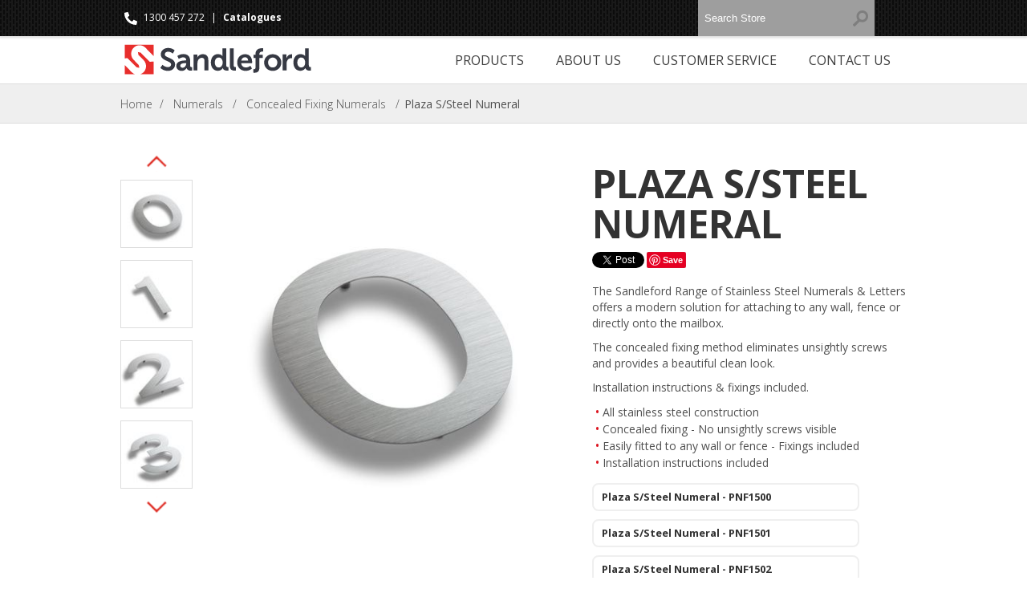

--- FILE ---
content_type: text/html; charset=utf-8
request_url: https://www.sandleford.com.au/plaza-ss-floating-stud-mount-numeral-150mm-0
body_size: 16515
content:

<!DOCTYPE html>
<html >
<head>

<!-- Google Tag Manager -->
<script>(function(w,d,s,l,i){w[l]=w[l]||[];w[l].push({'gtm.start':
new Date().getTime(),event:'gtm.js'});var f=d.getElementsByTagName(s)[0],
j=d.createElement(s),dl=l!='dataLayer'?'&l='+l:'';j.async=true;j.src=
'https://www.googletagmanager.com/gtm.js?id='+i+dl;f.parentNode.insertBefore(j,f);
})(window,document,'script','dataLayer','GTM-MBGH8SB');</script>
<!-- End Google Tag Manager -->

<!--onpage-->
    <title>Plaza SS Floating Stud Mount Numeral 150mm 0 | Sandleford</title>
    <meta http-equiv="Content-type" content="text/html;charset=UTF-8" />
    <meta name="description" content="Plaza SS Floating Stud Mount Numeral 150mm 0" />
    <meta name="keywords" content="Plaza SS Floating Stud Mount Numeral 150mm 0" />
    <meta name="generator" content="nopCommerce" />
    <!--<meta name="viewport" content="width=device-width, initial-scale=1.0, user-scalable=0, minimum-scale=1.0, maximum-scale=1.0">-->
	<meta name="viewport" content="width=device-width, initial-scale=1.0">
    <link href='https://fonts.googleapis.com/css?family=Open+Sans:400,300,700' rel='stylesheet' type='text/css'>
    <script defer src="https://use.fontawesome.com/releases/v5.0.6/js/all.js"></script>
    <meta property="og:type" content="product" />
<meta property="og:title" content="Plaza S/Steel Numeral" />
<meta property="og:description" content="Plaza SS Floating Stud Mount Numeral 150mm 0" />
<meta property="og:image" content="https://www.sandleford.com.au/content/images/thumbs/0005561_plaza-ssteel-numeral_480.jpeg" />
<meta property="og:url" content="http://www.sandleford.com.au/plaza-ss-floating-stud-mount-numeral-150mm-0" />
<meta property="og:site_name" content="Sandleford" />
<meta property="twitter:card" content="summary" />
<meta property="twitter:site" content="Sandleford" />
<meta property="twitter:title" content="Plaza S/Steel Numeral" />
<meta property="twitter:description" content="Plaza SS Floating Stud Mount Numeral 150mm 0" />
<meta property="twitter:image" content="https://www.sandleford.com.au/content/images/thumbs/0005561_plaza-ssteel-numeral_480.jpeg" />
<meta property="twitter:url" content="http://www.sandleford.com.au/plaza-ss-floating-stud-mount-numeral-150mm-0" />

    
    
    
    <link href="/Plugins/SevenSpikes.Core/Styles/footable.core.css" rel="stylesheet" type="text/css" />
<link href="/Themes/Motion/Content/CSS/styles.css" rel="stylesheet" type="text/css" />
<link href="/Themes/Motion/Content/CSS/tables.css" rel="stylesheet" type="text/css" />
<link href="/Themes/Motion/Content/CSS/mobile-only.css" rel="stylesheet" type="text/css" />
<link href="/Themes/Motion/Content/CSS/480.css" rel="stylesheet" type="text/css" />
<link href="/Themes/Motion/Content/CSS/768.css" rel="stylesheet" type="text/css" />
<link href="/Themes/Motion/Content/CSS/980.css" rel="stylesheet" type="text/css" />
<link href="/Themes/Motion/Content/CSS/forum.css" rel="stylesheet" type="text/css" />
<link href="/Plugins/SevenSpikes.Core/Styles/perfect-scrollbar.min.css" rel="stylesheet" type="text/css" />
<link href="/Plugins/Dbg.Nop.Plugin.ProductVideos/Content/css/magnific-popup.css" rel="stylesheet" type="text/css" />
<link href="/Plugins/Dbg.Nop.Plugin.ProductVideos/Content/css/product-videos.css" rel="stylesheet" type="text/css" />
<link href="/Plugins/SevenSpikes.Nop.Plugins.CloudZoom/Themes/Motion/Content/cloud-zoom.1.0.2/CloudZoom.css" rel="stylesheet" type="text/css" />
<link href="/Plugins/SevenSpikes.Nop.Plugins.CloudZoom/Themes/Motion/Content/jcarousel/jcarousel.css" rel="stylesheet" type="text/css" />
<link href="/Content/magnific-popup/magnific-popup.css" rel="stylesheet" type="text/css" />
<link href="/Plugins/SevenSpikes.Nop.Plugins.NopQuickTabs/Themes/Motion/Content/QuickTabs.css" rel="stylesheet" type="text/css" />
<link href="/Plugins/SevenSpikes.Nop.Plugins.InstantSearch/Themes/Motion/Content/InstantSearch.css" rel="stylesheet" type="text/css" />
<link href="/Plugins/SevenSpikes.Nop.Plugins.MegaMenu/Themes/Motion/Content/MegaMenu.css" rel="stylesheet" type="text/css" />
<link href="/Plugins/SevenSpikes.Nop.Plugins.ProductRibbons/Styles/Ribbons.common.css" rel="stylesheet" type="text/css" />
<link href="/Plugins/SevenSpikes.Nop.Plugins.ProductRibbons/Themes/Motion/Content/Ribbons.css" rel="stylesheet" type="text/css" />
<link href="/Plugins/SevenSpikes.Nop.Plugins.QuickView/Styles/common.css" rel="stylesheet" type="text/css" />
<link href="/Plugins/SevenSpikes.Nop.Plugins.QuickView/Themes/Motion/Content/QuickView.css" rel="stylesheet" type="text/css" />
<link href="/Plugins/SevenSpikes.Nop.Plugins.QuickView/Styles/cloud-zoom.css" rel="stylesheet" type="text/css" />
<link href="/Content/fancybox/jquery.fancybox-1.3.4.css" rel="stylesheet" type="text/css" />
<link href="/Scripts/fineuploader/fineuploader-4.2.2.min.css" rel="stylesheet" type="text/css" />

    
    <script src="/Scripts/jquery-1.10.2.min.js" type="text/javascript"></script>
<script src="/Scripts/jquery.validate.min.js" type="text/javascript"></script>
<script src="/Scripts/jquery.validate.unobtrusive.min.js" type="text/javascript"></script>
<script src="/Scripts/jquery-ui-1.10.3.custom.min.js" type="text/javascript"></script>
<script src="/Scripts/jquery-migrate-1.2.1.min.js" type="text/javascript"></script>
<script src="/Themes/Motion/Content/scripts/stacktable.js" type="text/javascript"></script>
<script src="/Themes/Motion/Content/scripts/jquery.selectBoxIt.js" type="text/javascript"></script>
<script src="/Scripts/public.common.js" type="text/javascript"></script>
<script src="/Scripts/public.ajaxcart.js" type="text/javascript"></script>
<script src="/Plugins/Dbg.Nop.Plugin.ProductVideos/Content/js/jquery.magnific-popup.min.js" type="text/javascript"></script>
<script src="/Plugins/SevenSpikes.Core/Scripts/SevenSpikesExtensions.js" type="text/javascript"></script>
<script src="/Plugins/SevenSpikes.Nop.Plugins.CloudZoom/Scripts/cloud-zoom.1.0.2/cloud-zoom.1.0.2.min.js" type="text/javascript"></script>
<script src="/Plugins/SevenSpikes.Nop.Plugins.CloudZoom/Scripts/cloud-zoom-custom.min.js" type="text/javascript"></script>
<script src="/Plugins/SevenSpikes.Nop.Plugins.CloudZoom/Scripts/jcarousel/jquery.jcarousel.min.js" type="text/javascript"></script>
<script src="/Plugins/SevenSpikes.Nop.Plugins.CloudZoom/Scripts/jcarousel/jquery.disable.text.select.js" type="text/javascript"></script>
<script src="/Scripts/jquery.magnific-popup.js" type="text/javascript"></script>
<script src="/Plugins/SevenSpikes.Nop.Plugins.NopQuickTabs/Scripts/ProductTabs.js" type="text/javascript"></script>
<script src="/Scripts/kendo/2014.1.318/kendo.core.min.js" type="text/javascript"></script>
<script src="/Scripts/kendo/2014.1.318/kendo.data.min.js" type="text/javascript"></script>
<script src="/Scripts/kendo/2014.1.318/kendo.popup.min.js" type="text/javascript"></script>
<script src="/Scripts/kendo/2014.1.318/kendo.list.min.js" type="text/javascript"></script>
<script src="/Scripts/kendo/2014.1.318/kendo.autocomplete.min.js" type="text/javascript"></script>
<script src="/Plugins/SevenSpikes.Nop.Plugins.MegaMenu/Scripts/jquery.lazyload.min.js" type="text/javascript"></script>
<script src="/Plugins/SevenSpikes.Nop.Plugins.ProductRibbons/Scripts/jquery.json-2.4.min.js" type="text/javascript"></script>
<script src="/Plugins/SevenSpikes.Nop.Plugins.ProductRibbons/Scripts/ProductRibbons.min.js" type="text/javascript"></script>
<script src="/Scripts/kendo/2014.1.318/kendo.userevents.min.js" type="text/javascript"></script>
<script src="/Scripts/kendo/2014.1.318/kendo.draganddrop.min.js" type="text/javascript"></script>
<script src="/Scripts/kendo/2014.1.318/kendo.window.min.js" type="text/javascript"></script>
<script src="/Plugins/SevenSpikes.Nop.Plugins.QuickView/Scripts/jquery.json-2.2.min.js" type="text/javascript"></script>
<script src="/Plugins/SevenSpikes.Nop.Plugins.QuickView/Scripts/cloud-zoom.1.0.2.min.js" type="text/javascript"></script>
<script src="/Plugins/SevenSpikes.Nop.Plugins.QuickView/Scripts/QuickView.min.js" type="text/javascript"></script>
<script src="/Scripts/jquery.fancybox-1.3.4.pack.js" type="text/javascript"></script>
<script src="/Scripts/fineuploader/jquery.fineuploader-4.2.2.min.js" type="text/javascript"></script>
<script src="/Plugins/SevenSpikes.Core/Scripts/footable.js" type="text/javascript"></script>
<script src="/Plugins/SevenSpikes.Core/Scripts/perfect-scrollbar.min.js" type="text/javascript"></script>
<script src="/Themes/Motion/Content/scripts/Motion.js" type="text/javascript"></script>

    <link rel="canonical" href="https://www.sandleford.com.au/plaza-ss-floating-stud-mount-numeral-150mm-0" />

    
    
    
    
<link rel="shortcut icon" href="https://www.sandleford.com.au/favicon.ico" />
    <!--Powered by nopCommerce - http://www.nopCommerce.com-->
    <!--Copyright (c) 2008-2014-->
    <meta name="google-site-verification" content="JGiGB11Fes90i6XfhtXsx0NqCb7mw1fL4vUwrPBNP5U" />
	<script src="/scripts/onpage.js"/>
</head>
<body class="color-neutral texture_4 notAndroid23">

<!-- Google Tag Manager (noscript) -->
<noscript><iframe src="https://www.googletagmanager.com/ns.html?id=GTM-MBGH8SB"
height="0" width="0" style="display:none;visibility:hidden"></iframe></noscript>
<!-- End Google Tag Manager (noscript) -->

<!-- Facebook Like Button Init -->
    <div id="fb-root"></div>
<script>
    (function(d, s, id) {
        var js, fjs = d.getElementsByTagName(s)[0];
        if (d.getElementById(id)) return;
        js = d.createElement(s);
        js.id = id;
        js.src = "//connect.facebook.net/en_US/sdk.js#xfbml=1&version=v2.4&appId=883374245043027";
        fjs.parentNode.insertBefore(js, fjs);
    }(document, 'script', 'facebook-jssdk'));
</script>
    <div id="mobile-wrapper">
        



<div id="dialog-notifications-success" title="Notification" style="display:none;">
</div>
<div id="dialog-notifications-error" title="Error" style="display:none;">
</div>
<div id="bar-notification" class="bar-notification">
    <span class="close" title="Close">&nbsp;</span>
</div>




<div class="header">
    
    <div class="header-top">
        <a href="/" id="responsive-logo">
            <img alt="Sandleford" src="/Themes/Motion/Content/img/Sandleford.svg" width="243" />
        </a>
        
<div class="header-centering">
    <div class="left-header">
        <a href="tel:1300457272" class="header-phone"> <i class="fa fa-phone" data-fa-transform="flip-h"></i>1300 457 272</a> <span class="header-sep">|</span> <a href="/catalogues" class="header-catalogues">Catalogues</a>
    </div>
    <div class="header-links-wrapper">
        <div class="header-links">
            <span style="margin-right:20px;">
                
<form action="/search" method="get" onsubmit="return check_small_search_form()">    <input type="text" class="search-box-text" id="small-searchterms" autocomplete="off" value="Search Store" name="q" />






<script type="text/javascript">
    
    $(document).ready(function() {
        var autocomplete = $("#small-searchterms").kendoAutoComplete(
        {
            highlightFirst: "True" == "True",
            minLength: 3,
            dataTextField: "ProductName",
            filter: "contains",
            
            template: '<div class="instant-search-item" data-url="${ data.CustomProperties.Url }">' +
                '<div class="img-block">' +
                '<img src="${ data.DefaultPictureModel.ImageUrl }" alt="${ data.Name }" title="${ data.Name }" style="border:none">' +
                '</div>' +
                '<div class="detail">' +
                '<div class="title">${ data.Name }</div>' +
                '<div class="price"># var price = ""; if (data.ProductPrice.Price) { price = data.ProductPrice.Price } # #= price #</div>' +

                    
                        '<div class="sku"># var sku = ""; if (data.CustomProperties.Sku != null) { sku = "SKU: " + data.CustomProperties.Sku } # #= sku #</div>' +
                    

                '</div>' +
                '</div>',
            dataSource: new kendo.data.DataSource({
                    serverFiltering: true,
                    requestStart: function(e) {
                        $("#small-searchterms").addClass("instant-search-busy");
                    },
                    change: function(e) {
                        $("#small-searchterms").removeClass("instant-search-busy");
                    },
                    transport: {
                        read: "/instantSearchFor",
                        parameterMap: function(data) {
                            return { q: $("#small-searchterms").val(), categoryId: $("#instant-search-categories").val() };
                        }
                    }
                }
            ),
            change: function(e) {
                var selected = $(".k-list").find(".k-state-selected");
                var url = selected.find('.instant-search-item').attr('data-url');
                if (typeof url === "undefined") {
                    // do nothing as the value has probably been changed from the onblur event handler rather than from dropdown selection
                } else {
                    // navigate to the searched product
                    setLocation(url);
                }
            },
            dataBound: function() {
                $(".k-animation-container").addClass("instantSearch");
            }
        });

        if ("True" == "False") {

            $(".search-box form").on("keydown", function(e) {
                if (e.keyCode === 13) {
                    $(this).submit();
                }
            });
        }

        $(".search-box form").submit(function(e) {
            var selectedCategory = $("#instant-search-categories").val() || 0;
            var searchedTerm = $("#small-searchterms").val();
            if (searchedTerm && searchedTerm != "") {

                window.location.href = "/" + "search?as=true&cid=" + selectedCategory + "&q=" + encodeURIComponent(searchedTerm) + "&Sid=True&Isc=true";
            }

            e.preventDefault();
        });
    });
</script>
    <input type="submit" class="button-1 search-box-button" value="Search" />
    <script type="text/javascript">
        $(document).ready(function() {
            $("#small-searchterms").focus(function() {
                if (this.value == 'Search Store') {
                    this.value = '';
                }
            });

            $("#small-searchterms").blur(function() {
                if (this.value == '') {
                    this.value = 'Search Store';
                }
            });
        });

        function check_small_search_form() {
            var search_terms = $("#small-searchterms");
            if (search_terms.val() == "" || search_terms.val() == "Search Store") {
                alert('Please enter some search keyword');
                search_terms.focus();
                return false;
            }
            return true;
        }
    </script>
</form>
            </span>
            <ul>
                <li class="header-phone-mobile"><a href="tel:1300457272"> <i class="fa fa-phone" data-fa-transform="flip-h"></i></a></li>
                
                                                                
            </ul>
        </div>
    </div>
    <div class="header-selectors-wrapper">
        
        

        
        
    </div>
</div>

    </div>
    
</div>
<div class="overlayOffCanvas"></div>
<div class="responsive-nav-wrapper-parent">
    <div class="responsive-nav-wrapper">
        <div class="menu-title">
            <span>Menu</span>
        </div>
        
        <div class="filters-button">
            <span>Filters</span>
        </div>
    </div>
</div>
<div class="justAFixingDivBefore"></div>
<div class="header-menu">
    <div class="header-menu-background">
    </div>
        <a href="/" id="logo" class="logo" style="float: left; margin-top: 5px;">
            <img alt="Sandleford" src="/Themes/Motion/Content/img/Sandleford.svg" width="243" />
        </a>
        <div class="close-menu">
            <span>Close</span>
        </div>






<input type="hidden" value="false" id="isRtlEnabled" />

<ul class="mega-menu">
    



        <li>
            <a href="#" title="Products">Products</a>
            <span class="dropdown-fix"></span>
            <div class="dropdown categories">
                <div class="row">
                    <div class="box">
                        <div class="title">
                            <strong>Shop by category</strong>
                        </div>
                        <ul>
                            
                            

                            
                            <li class="parent">
                                        <a href="/letterboxes" title="Letterboxes">Letterboxes</a>
        <ul class="sub-menu">
                <li class="sub">
                    <a href="/fence-mounted" title="Fence Mounted">Fence Mounted</a>
                </li>
                <li class="sub">
                    <a href="/freestanding" title="Freestanding">Freestanding</a>
                </li>
                <li class="sub">
                    <a href="/brick-in" title="Brick In">Brick In</a>
                </li>
                <li class="sub">
                    <a href="/wall-mounted" title="Wall Mounted">Wall Mounted</a>
                </li>
                <li class="sub">
                    <a href="/post-mounted" title="Post Mounted">Post Mounted</a>
                </li>
                <li class="sub">
                    <a href="/letterbox-post" title="Letterbox Posts">Letterbox Posts</a>
                </li>
                <li class="sub">
                    <a href="/multi-residence" title="Multi Residence">Multi Residence</a>
                </li>
            
        </ul>

                                <br />
                                        <a href="/fuel-can" title="Fuel Cans">Fuel Cans</a>
        <ul class="sub-menu">
                <li class="sub">
                    <a href="/jerry-can-2" title="Plastic Fuel Cans">Plastic Fuel Cans</a>
                </li>
                <li class="sub">
                    <a href="/metal-jerry-can" title="Steel Jerry Cans">Steel Jerry Cans</a>
                </li>
                <li class="sub">
                    <a href="/funnels" title="Funnels &amp; Accessories">Funnels &amp; Accessories</a>
                </li>
            
        </ul>

                            </li>

                            <li class="parent">
                                        <a href="/security" title="Security">Security</a>
        <ul class="sub-menu">
                <li class="sub">
                    <a href="/security-safe" title="Security Safes">Security Safes</a>
                </li>
                <li class="sub">
                    <a href="/fire-and-security-safe" title="Fire and Security Safes">Fire and Security Safes</a>
                </li>
                <li class="sub">
                    <a href="/gun-safe" title="Gun Safes">Gun Safes</a>
                </li>
                <li class="sub">
                    <a href="/lokaway-safes-2" title="Lokaway Safes">Lokaway Safes</a>
                </li>
                <li class="sub">
                    <a href="/security-other" title="Security Other">Security Other</a>
                </li>
                <li class="sub">
                    <a href="/cash-box-2" title="Cash Boxes">Cash Boxes</a>
                </li>
                <li class="sub">
                    <a href="/key-storage" title="Key Storages">Key Storages</a>
                </li>
                <li class="sub">
                    <a href="/book-safe" title="Book Safes">Book Safes</a>
                </li>
            
        </ul>
<br />
                                        <a href="/safety-products" title="Safety Products">Safety Products</a>
        <ul class="sub-menu">
                <li class="sub">
                    <a href="/speed-humps-2" title="Speed Humps &amp; Cable Protection">Speed Humps &amp; Cable Protection</a>
                </li>
                <li class="sub">
                    <a href="/safety-mats" title="Safety Mats">Safety Mats</a>
                </li>
                <li class="sub">
                    <a href="/signs-and-mirrors" title="Signs and Mirrors ">Signs and Mirrors </a>
                </li>
            
        </ul>

                            </li>

                            <li class="parent">
                                        <a href="/numerals" title="Numerals">Numerals</a>
        <ul class="sub-menu">
                <li class="sub">
                    <a href="/stick-on-numerals" title="Stick-On Numerals">Stick-On Numerals</a>
                </li>
                <li class="sub">
                    <a href="/screw-on-numerals" title="Screw-On Numerals">Screw-On Numerals</a>
                </li>
                <li class="sub">
                    <a href="/concealed-fixings-numerals" title="Concealed Fixing Numerals">Concealed Fixing Numerals</a>
                </li>
                <li class="sub">
                    <a href="/glow-in-the-dark-numerals" title="Glow in the Dark Numerals">Glow in the Dark Numerals</a>
                </li>
                <li class="sub">
                    <a href="/stencil" title="Stencil &amp; Letter Kits">Stencil &amp; Letter Kits</a>
                </li>
            
        </ul>
<br />
                                        <a href="/bathroom" title="Bathroom">Bathroom</a>
        <ul class="sub-menu">
                <li class="sub">
                    <a href="/shower-seal" title="Shower Seals">Shower Seals</a>
                </li>
                <li class="sub">
                    <a href="/first-aid" title="Bathroom Cabinets">Bathroom Cabinets</a>
                </li>
                <li class="sub">
                    <a href="/wardrobe-towel-rails" title="Wardrobe &amp; Towel Rails">Wardrobe &amp; Towel Rails</a>
                </li>
            
        </ul>

                            </li>

                            <li class="parent">
                                        <a href="/signs" title="Signs">Signs</a>
        <ul class="sub-menu">
                <li class="sub">
                    <a href="/braille" title="Braille Signs">Braille Signs</a>
                </li>
                <li class="sub">
                    <a href="/reflective-2" title="Reflective">Reflective</a>
                </li>
                <li class="sub">
                    <a href="/flyer-holder" title="Flyer Holder">Flyer Holder</a>
                </li>
                <li class="sub">
                    <a href="/homeofficeworkplace-signs" title="Home/Office/Workplace Signs">Home/Office/Workplace Signs</a>
                </li>
                <li class="sub">
                    <a href="/site-safety-signs" title="Site Safety Signs">Site Safety Signs</a>
                </li>
            
        </ul>

                            </li>

                        </ul>
                    </div><!--box-->
                </div><!--row-->
            </div><!--dropdown-->
        </li>
        <li>
            <a href="/about-us" title="About us">About us</a>
        </li>
        <li>
            <a href="/customer-service" title="Customer Service">Customer Service</a>
        </li>
        <li>
            <a href="/ContactUs" title="Contact Us">Contact Us</a>
        </li>

</ul>
<div class="menu-title"><span>Menu</span></div>
<ul class="mega-menu-responsive">
    


    <li>
            <span class="with-subcategories labelForNextPlusButton">Products</span>
            <div class="plus-button"></div>
            <div class="sublist-wrap">
                <ul class="sublist">
                    <li>
                        <a href="/" class="subcategory-logo" style="float: left;">
                            <img alt="Sandleford" src="/Themes/Motion/Content/img/Sandleford.svg" width="243" /> <!-- Logo -->
                        </a>
                    </li>
                    <li class="back-button">
                        <span>back</span>
                    </li>
                        <li>
                                <a href="/feature-fencing-2" title="Feature Fencing" class="with-subcategories">Feature Fencing</a>
                                <div class="plus-button"></div>
                                <div class="sublist-wrap">
                                    <ul class="sublist">
                                        <li>
                                            <a href="/" class="subcategory-logo" style="float: left;">
                                                <img alt="Sandleford" src="/Themes/Motion/Content/img/Sandleford.svg" width="243" /> <!-- Logo -->
                                            </a>
                                        </li>
                                        <li class="back-button">
                                            <span>back</span>
                                        </li>
                                                <li>
                                                    <a href="/vertical-uprights-2" title="Vertical Uprights">Vertical Uprights</a>
                                                </li>

                                    </ul>
                                </div>
                        </li>
                        <li>
                                <a href="/letterboxes" title="Letterboxes" class="with-subcategories">Letterboxes</a>
                                <div class="plus-button"></div>
                                <div class="sublist-wrap">
                                    <ul class="sublist">
                                        <li>
                                            <a href="/" class="subcategory-logo" style="float: left;">
                                                <img alt="Sandleford" src="/Themes/Motion/Content/img/Sandleford.svg" width="243" /> <!-- Logo -->
                                            </a>
                                        </li>
                                        <li class="back-button">
                                            <span>back</span>
                                        </li>
                                                <li>
                                                    <a href="/fence-mounted" title="Fence Mounted">Fence Mounted</a>
                                                </li>
                                                <li>
                                                    <a href="/freestanding" title="Freestanding">Freestanding</a>
                                                </li>
                                                <li>
                                                    <a href="/brick-in" title="Brick In">Brick In</a>
                                                </li>
                                                <li>
                                                    <a href="/wall-mounted" title="Wall Mounted">Wall Mounted</a>
                                                </li>
                                                <li>
                                                    <a href="/post-mounted" title="Post Mounted">Post Mounted</a>
                                                </li>
                                                <li>
                                                    <a href="/letterbox-post" title="Letterbox Posts">Letterbox Posts</a>
                                                </li>
                                                <li>
                                                    <a href="/multi-residence" title="Multi Residence">Multi Residence</a>
                                                </li>

                                    </ul>
                                </div>
                        </li>
                        <li>
                                <a href="/security" title="Security" class="with-subcategories">Security</a>
                                <div class="plus-button"></div>
                                <div class="sublist-wrap">
                                    <ul class="sublist">
                                        <li>
                                            <a href="/" class="subcategory-logo" style="float: left;">
                                                <img alt="Sandleford" src="/Themes/Motion/Content/img/Sandleford.svg" width="243" /> <!-- Logo -->
                                            </a>
                                        </li>
                                        <li class="back-button">
                                            <span>back</span>
                                        </li>
                                                <li>
                                                    <a href="/security-safe" title="Security Safes">Security Safes</a>
                                                </li>
                                                <li>
                                                    <a href="/fire-and-security-safe" title="Fire and Security Safes">Fire and Security Safes</a>
                                                </li>
                                                <li>
                                                    <a href="/gun-safe" title="Gun Safes">Gun Safes</a>
                                                </li>
                                                <li>
                                                    <a href="/lokaway-safes-2" title="Lokaway Safes">Lokaway Safes</a>
                                                </li>
                                                <li>
                                                    <a href="/security-other" title="Security Other">Security Other</a>
                                                </li>
                                                <li>
                                                    <a href="/cash-box-2" title="Cash Boxes">Cash Boxes</a>
                                                </li>
                                                <li>
                                                    <a href="/key-storage" title="Key Storages">Key Storages</a>
                                                </li>
                                                <li>
                                                    <a href="/book-safe" title="Book Safes">Book Safes</a>
                                                </li>

                                    </ul>
                                </div>
                        </li>
                        <li>
                                <a href="/numerals" title="Numerals" class="with-subcategories">Numerals</a>
                                <div class="plus-button"></div>
                                <div class="sublist-wrap">
                                    <ul class="sublist">
                                        <li>
                                            <a href="/" class="subcategory-logo" style="float: left;">
                                                <img alt="Sandleford" src="/Themes/Motion/Content/img/Sandleford.svg" width="243" /> <!-- Logo -->
                                            </a>
                                        </li>
                                        <li class="back-button">
                                            <span>back</span>
                                        </li>
                                                <li>
                                                    <a href="/stick-on-numerals" title="Stick-On Numerals">Stick-On Numerals</a>
                                                </li>
                                                <li>
                                                    <a href="/screw-on-numerals" title="Screw-On Numerals">Screw-On Numerals</a>
                                                </li>
                                                <li>
                                                    <a href="/concealed-fixings-numerals" title="Concealed Fixing Numerals">Concealed Fixing Numerals</a>
                                                </li>
                                                <li>
                                                    <a href="/glow-in-the-dark-numerals" title="Glow in the Dark Numerals">Glow in the Dark Numerals</a>
                                                </li>
                                                <li>
                                                    <a href="/stencil" title="Stencil &amp; Letter Kits">Stencil &amp; Letter Kits</a>
                                                </li>

                                    </ul>
                                </div>
                        </li>
                        <li>
                                <a href="/fuel-can" title="Fuel Cans" class="with-subcategories">Fuel Cans</a>
                                <div class="plus-button"></div>
                                <div class="sublist-wrap">
                                    <ul class="sublist">
                                        <li>
                                            <a href="/" class="subcategory-logo" style="float: left;">
                                                <img alt="Sandleford" src="/Themes/Motion/Content/img/Sandleford.svg" width="243" /> <!-- Logo -->
                                            </a>
                                        </li>
                                        <li class="back-button">
                                            <span>back</span>
                                        </li>
                                                <li>
                                                    <a href="/jerry-can-2" title="Plastic Fuel Cans">Plastic Fuel Cans</a>
                                                </li>
                                                <li>
                                                    <a href="/metal-jerry-can" title="Steel Jerry Cans">Steel Jerry Cans</a>
                                                </li>
                                                <li>
                                                    <a href="/funnels" title="Funnels &amp; Accessories">Funnels &amp; Accessories</a>
                                                </li>

                                    </ul>
                                </div>
                        </li>
                        <li>
                                <a href="/safety-products" title="Safety Products" class="with-subcategories">Safety Products</a>
                                <div class="plus-button"></div>
                                <div class="sublist-wrap">
                                    <ul class="sublist">
                                        <li>
                                            <a href="/" class="subcategory-logo" style="float: left;">
                                                <img alt="Sandleford" src="/Themes/Motion/Content/img/Sandleford.svg" width="243" /> <!-- Logo -->
                                            </a>
                                        </li>
                                        <li class="back-button">
                                            <span>back</span>
                                        </li>
                                                <li>
                                                    <a href="/speed-humps-2" title="Speed Humps &amp; Cable Protection">Speed Humps &amp; Cable Protection</a>
                                                </li>
                                                <li>
                                                    <a href="/safety-mats" title="Safety Mats">Safety Mats</a>
                                                </li>
                                                <li>
                                                    <a href="/signs-and-mirrors" title="Signs and Mirrors ">Signs and Mirrors </a>
                                                </li>

                                    </ul>
                                </div>
                        </li>
                        <li>
                                <a href="/bathroom" title="Bathroom" class="with-subcategories">Bathroom</a>
                                <div class="plus-button"></div>
                                <div class="sublist-wrap">
                                    <ul class="sublist">
                                        <li>
                                            <a href="/" class="subcategory-logo" style="float: left;">
                                                <img alt="Sandleford" src="/Themes/Motion/Content/img/Sandleford.svg" width="243" /> <!-- Logo -->
                                            </a>
                                        </li>
                                        <li class="back-button">
                                            <span>back</span>
                                        </li>
                                                <li>
                                                    <a href="/shower-seal" title="Shower Seals">Shower Seals</a>
                                                </li>
                                                <li>
                                                    <a href="/first-aid" title="Bathroom Cabinets">Bathroom Cabinets</a>
                                                </li>
                                                <li>
                                                    <a href="/wardrobe-towel-rails" title="Wardrobe &amp; Towel Rails">Wardrobe &amp; Towel Rails</a>
                                                </li>

                                    </ul>
                                </div>
                        </li>
                        <li>
                                <a href="/parcel-boxes-2" title="Parcel Boxes" class="with-subcategories">Parcel Boxes</a>
                                <div class="plus-button"></div>
                                <div class="sublist-wrap">
                                    <ul class="sublist">
                                        <li>
                                            <a href="/" class="subcategory-logo" style="float: left;">
                                                <img alt="Sandleford" src="/Themes/Motion/Content/img/Sandleford.svg" width="243" /> <!-- Logo -->
                                            </a>
                                        </li>
                                        <li class="back-button">
                                            <span>back</span>
                                        </li>
                                                <li>
                                                    <a href="/parcel-box-free-standing-2" title="Parcel Box Free Standing">Parcel Box Free Standing</a>
                                                </li>
                                                <li>
                                                    <a href="/parcel-box-wall-mounted" title="PARCEL BOX WALL MOUNTED">PARCEL BOX WALL MOUNTED</a>
                                                </li>
                                                <li>
                                                    <a href="/parcel-box-fence-mounted" title="PARCEL BOX FENCE MOUNTED">PARCEL BOX FENCE MOUNTED</a>
                                                </li>

                                    </ul>
                                </div>
                        </li>
                        <li>
                                <a href="/lokaway-safes" title="Lokaway Safes">Lokaway Safes</a>
                        </li>
                        <li>
                                <a href="/signs" title="Signs" class="with-subcategories">Signs</a>
                                <div class="plus-button"></div>
                                <div class="sublist-wrap">
                                    <ul class="sublist">
                                        <li>
                                            <a href="/" class="subcategory-logo" style="float: left;">
                                                <img alt="Sandleford" src="/Themes/Motion/Content/img/Sandleford.svg" width="243" /> <!-- Logo -->
                                            </a>
                                        </li>
                                        <li class="back-button">
                                            <span>back</span>
                                        </li>
                                                <li>
                                                    <a href="/braille" title="Braille Signs">Braille Signs</a>
                                                </li>
                                                <li>
                                                    <a href="/reflective-2" title="Reflective">Reflective</a>
                                                </li>
                                                <li>
                                                    <a href="/flyer-holder" title="Flyer Holder">Flyer Holder</a>
                                                </li>
                                                <li>
                                                    <a href="/homeofficeworkplace-signs" title="Home/Office/Workplace Signs">Home/Office/Workplace Signs</a>
                                                </li>
                                                <li>
                                                    <a href="/site-safety-signs" title="Site Safety Signs">Site Safety Signs</a>
                                                </li>

                                    </ul>
                                </div>
                        </li>
                </ul>
            </div>
    </li>
        <li>
            <a href="/about-us" title="About us">About us</a>
        </li>
        <li>
            <a href="/customer-service" title="Customer Service">Customer Service</a>
        </li>
        <li>
            <a href="/ContactUs" title="Contact Us">Contact Us</a>
        </li>

</ul>

<script type="text/javascript">

    var megaMenuClick = "click.megaMenuEvent";
    var megaMenuDocumentClick = "click.megaMenuDocumentEvent";

    $(function () {
        $("img.lazy").lazyload({
            event: "menuShown",
            effect: "fadeIn"
        });
    });

    // We need to trigger an event, in order for the lazy loading to work. The default event is scroll, which is not useful in this case
    $(".mega-menu").on("mouseover", function () {
        $("img.lazy").trigger("menuShown");
    });


    
    var t;
        $(".mega-menu > li, .mega-menu .sublist > li").off('mouseenter mouseleave').on('mouseenter',
            function () {
                var that = $(this);
                t = setTimeout(function () {

                    $('a', that).first().addClass('hover');
                    $('.sublist-wrap, .dropdown', that).first().addClass('active');

                }, 180);
            }).on('mouseleave',
            function () {
                clearTimeout(t);
                $('a', $(this)).first().removeClass('hover');
                $('.sublist-wrap, .dropdown', $(this)).first().removeClass('active');
            });
    
</script>


</div>
<div class="master-wrapper-page">
    
    <div class="master-wrapper-content">
        <script type="text/javascript">
            AjaxCart.init(false, '.shopping-cart-link .cart-qty', '.header-links .wishlist-qty', '#flyout-cart');
        </script>
        



<script type="text/javascript">
    var nop_store_directory_root = "https://www.sandleford.com.au/";
</script>

<div id="product-ribbon-info" data-productid="8023"
     data-productboxselector=".product-item, .item-holder"
     data-productboxpicturecontainerselector=".picture, .item-picture"
     data-productpagepicturesparentcontainerselector=".product-essential"
     data-productpagebugpicturecontainerselector=".picture"
     data-retrieveproductribbonsurl="/ProductRibbons/RetrieveProductRibbons">
</div>

    <div class="quickViewData" data-productselector=".product-item"
         data-productselectorchild=".product-item"
         data-retrievequickviewurl="/quickviewdata"
         data-quickviewbuttontext="Quick View"
         data-isquickviewpopupdraggable="True"
         data-enablequickviewpopupoverlay="True"
         data-accordionpanelsheightstyle="content">
    </div>

        
        <div class="ajax-loading-block-window" style="display: none">
            <div class="loading-image">
            </div>
        </div>
        <div class="master-wrapper-main">
            

<div class="center-1">
    
    
<!--product breadcrumb-->

    <div class="breadcrumb">
        <div class="grey-background"></div>
        <ul>
            
            <li>
                <span itemscope itemtype="http://data-vocabulary.org/Breadcrumb">
                    <a href="/" itemprop="url">
                        <span itemprop="title">Home</span>
                    </a>
                </span>
                <span class="delimiter">/</span>
            </li>
                <li>
                    <span itemscope itemtype="http://data-vocabulary.org/Breadcrumb">
                        <a href="/numerals" itemprop="url">
                            <span itemprop="title">Numerals</span>
                        </a>
                    </span>
                    <span class="delimiter">/</span>
                </li>
                <li>
                    <span itemscope itemtype="http://data-vocabulary.org/Breadcrumb">
                        <a href="/concealed-fixings-numerals" itemprop="url">
                            <span itemprop="title">Concealed Fixing Numerals</span>
                        </a>
                    </span>
                    <span class="delimiter">/</span>
                </li>
            <li>
                <strong class="current-item">Plaza S/Steel Numeral</strong>
                
                
            </li>
        </ul>
    </div>


<div class="page product-details-page">
<div class="page-body">

<form action="/plaza-ss-floating-stud-mount-numeral-150mm-0" id="product-details-form" method="post">    <div itemscope itemtype="http://schema.org/Product" data-productid="8023">
    <div class="product-essential">
    








<script type="text/javascript">
    jQuery(document).ready(function() {
        jQuery('#carousel').jcarousel({
            vertical: true,
            scroll: 1,
            numVisible: 4,
            wrap: 'both',
            size: 10,
            rtl: false
            });

        jQuery(".jcarousel-prev, .jcarousel-next").disableTextSelect();
    });
</script>    <script type="text/javascript">

        $(document).ready(function () {
            $(".picture").on("click", ".mousetrap", function () {

                var imgSources = new Array();
                function imgItem(source){
                    this.src = source;
                }
                if($('.picture-thumbs a.cloud-zoom-gallery').length < 1){
                    imgSources.push( new imgItem($('.picture a.cloud-zoom').attr('href')));
                }
                $('.picture-thumbs a.cloud-zoom-gallery').each(function(){
                    imgSources.push( new imgItem($(this).attr('href')));
                });
                var indexOfHighlightedImage = 0;
                for (var i = 0; i < imgSources.length; i++) {
                    if(imgSources[i].src == $('.picture a.cloud-zoom').attr('href')){
                        indexOfHighlightedImage = i;
                        break;
                    }
                }

                $.magnificPopup.open({
                    items: imgSources,
                    type: 'image',
                    removalDelay: 300,
                    gallery: {
                        enabled: true
                    }
                }, indexOfHighlightedImage);
            });
        });
        
    </script>
    <script type="text/javascript">


        function adjustProductAttributeValuePicture_CloudZoom_8023(controlId, productId) {
            var ctrl = $('#' + controlId);
            var pictureDefaultSizeUrl = '';
            var pictureFullSizeUrl = '';
            if((ctrl.is(':radio') && ctrl.is(':checked')) || (ctrl.is(':checkbox') && ctrl.is(':checked'))) {
                pictureDefaultSizeUrl = productAttributeValueAdjustmentTable_8023[controlId + '_defaultsize'];
                pictureFullSizeUrl = productAttributeValueAdjustmentTable_8023[controlId + '_fullsize'];
            } else if(ctrl.is('select')) {
                var idx = $('#' + controlId + " option").index($('#' + controlId + " option:selected"));
                if(idx != -1) {
                    pictureDefaultSizeUrl = productAttributeValueAdjustmentTable_8023[controlId + '_defaultsize'][idx];
                    pictureFullSizeUrl = productAttributeValueAdjustmentTable_8023[controlId + '_fullsize'][idx];
                }
            }            

            if (typeof pictureFullSizeUrl == 'string' && pictureFullSizeUrl != '') {
                var zoomGallerySelector = ".cloud-zoom-gallery[href='" + pictureFullSizeUrl + "']";
            $(zoomGallerySelector).click();
        }
    }

        $(document).ready(function () {            
        $("[id^='product_attribute_8023_']").each(function() {
                $(this).change(function() {
                    var id = $(this).attr('id');
                    adjustProductAttributeValuePicture_CloudZoom_8023(id);
                });
            });
        });
    </script>
    <div class="gallery">
        <div class="picture-wrapper">
            <div class="picture" id="sevenspikes-cloud-zoom" data-zoomwindowelementid="cloudZoomWindowElement"
                 data-selectoroftheparentelementofthecloudzoomwindow=".overview"
                 data-defaultimagecontainerselector=".product-essential .gallery">
                <a href="https://www.sandleford.com.au/content/images/thumbs/0005561_plaza-ssteel-numeral.jpeg" class="cloud-zoom" id="zoom1" rel="position: &#39;cloudZoomWindowElement&#39;, adjustX: -6, adjustY: 20, lensOpacity: 0.5, smoothMove: 3, showTitle: &#39;False&#39;, titleOpacity: 0, zoomWidth: 460, zoomHeight: 360">
                    <img src="https://www.sandleford.com.au/content/images/thumbs/0005561_plaza-ssteel-numeral_480.jpeg" alt="Picture of Plaza S/Steel Numeral" title="Show details for Plaza S/Steel Numeral" id="cloudZoomImage" itemprop="image"/>
                </a>
            </div>
        </div>

            <div class="picture-thumbs">
                    <ul id="carousel" class="jcarousel jcarousel-skin-thumbs">
                            <li>
                                <a href="https://www.sandleford.com.au/content/images/thumbs/0005561_plaza-ssteel-numeral.jpeg" class="cloud-zoom-gallery" title="Show details for Plaza S/Steel Numeral" rel="position: &#39;cloudZoomWindowElement&#39;, adjustX: -6, adjustY: 20, lensOpacity: 0.5, smoothMove: 3, showTitle: &#39;False&#39;, titleOpacity: 0, zoomWidth: 460, zoomHeight: 360, useZoom: &#39;zoom1&#39;, smallImage: &#39;https://www.sandleford.com.au/content/images/thumbs/0005561_plaza-ssteel-numeral_480.jpeg&#39;">
                                    <img class="cloud-zoom-gallery-img" src="https://www.sandleford.com.au/content/images/thumbs/0005561_plaza-ssteel-numeral_90.jpeg" alt="Picture of Plaza S/Steel Numeral" title="Show details for Plaza S/Steel Numeral"/>
                                </a>
                            </li>
                            <li>
                                <a href="https://www.sandleford.com.au/content/images/thumbs/0005562_plaza-ssteel-numeral.jpeg" class="cloud-zoom-gallery" title="Show details for Plaza S/Steel Numeral" rel="position: &#39;cloudZoomWindowElement&#39;, adjustX: -6, adjustY: 20, lensOpacity: 0.5, smoothMove: 3, showTitle: &#39;False&#39;, titleOpacity: 0, zoomWidth: 460, zoomHeight: 360, useZoom: &#39;zoom1&#39;, smallImage: &#39;https://www.sandleford.com.au/content/images/thumbs/0005562_plaza-ssteel-numeral_480.jpeg&#39;">
                                    <img class="cloud-zoom-gallery-img" src="https://www.sandleford.com.au/content/images/thumbs/0005562_plaza-ssteel-numeral_90.jpeg" alt="Picture of Plaza S/Steel Numeral" title="Show details for Plaza S/Steel Numeral"/>
                                </a>
                            </li>
                            <li>
                                <a href="https://www.sandleford.com.au/content/images/thumbs/0005563_plaza-ssteel-numeral.jpeg" class="cloud-zoom-gallery" title="Show details for Plaza S/Steel Numeral" rel="position: &#39;cloudZoomWindowElement&#39;, adjustX: -6, adjustY: 20, lensOpacity: 0.5, smoothMove: 3, showTitle: &#39;False&#39;, titleOpacity: 0, zoomWidth: 460, zoomHeight: 360, useZoom: &#39;zoom1&#39;, smallImage: &#39;https://www.sandleford.com.au/content/images/thumbs/0005563_plaza-ssteel-numeral_480.jpeg&#39;">
                                    <img class="cloud-zoom-gallery-img" src="https://www.sandleford.com.au/content/images/thumbs/0005563_plaza-ssteel-numeral_90.jpeg" alt="Picture of Plaza S/Steel Numeral" title="Show details for Plaza S/Steel Numeral"/>
                                </a>
                            </li>
                            <li>
                                <a href="https://www.sandleford.com.au/content/images/thumbs/0005564_plaza-ssteel-numeral.jpeg" class="cloud-zoom-gallery" title="Show details for Plaza S/Steel Numeral" rel="position: &#39;cloudZoomWindowElement&#39;, adjustX: -6, adjustY: 20, lensOpacity: 0.5, smoothMove: 3, showTitle: &#39;False&#39;, titleOpacity: 0, zoomWidth: 460, zoomHeight: 360, useZoom: &#39;zoom1&#39;, smallImage: &#39;https://www.sandleford.com.au/content/images/thumbs/0005564_plaza-ssteel-numeral_480.jpeg&#39;">
                                    <img class="cloud-zoom-gallery-img" src="https://www.sandleford.com.au/content/images/thumbs/0005564_plaza-ssteel-numeral_90.jpeg" alt="Picture of Plaza S/Steel Numeral" title="Show details for Plaza S/Steel Numeral"/>
                                </a>
                            </li>
                            <li>
                                <a href="https://www.sandleford.com.au/content/images/thumbs/0005565_plaza-ssteel-numeral.jpeg" class="cloud-zoom-gallery" title="Show details for Plaza S/Steel Numeral" rel="position: &#39;cloudZoomWindowElement&#39;, adjustX: -6, adjustY: 20, lensOpacity: 0.5, smoothMove: 3, showTitle: &#39;False&#39;, titleOpacity: 0, zoomWidth: 460, zoomHeight: 360, useZoom: &#39;zoom1&#39;, smallImage: &#39;https://www.sandleford.com.au/content/images/thumbs/0005565_plaza-ssteel-numeral_480.jpeg&#39;">
                                    <img class="cloud-zoom-gallery-img" src="https://www.sandleford.com.au/content/images/thumbs/0005565_plaza-ssteel-numeral_90.jpeg" alt="Picture of Plaza S/Steel Numeral" title="Show details for Plaza S/Steel Numeral"/>
                                </a>
                            </li>
                            <li>
                                <a href="https://www.sandleford.com.au/content/images/thumbs/0005566_plaza-ssteel-numeral.jpeg" class="cloud-zoom-gallery" title="Show details for Plaza S/Steel Numeral" rel="position: &#39;cloudZoomWindowElement&#39;, adjustX: -6, adjustY: 20, lensOpacity: 0.5, smoothMove: 3, showTitle: &#39;False&#39;, titleOpacity: 0, zoomWidth: 460, zoomHeight: 360, useZoom: &#39;zoom1&#39;, smallImage: &#39;https://www.sandleford.com.au/content/images/thumbs/0005566_plaza-ssteel-numeral_480.jpeg&#39;">
                                    <img class="cloud-zoom-gallery-img" src="https://www.sandleford.com.au/content/images/thumbs/0005566_plaza-ssteel-numeral_90.jpeg" alt="Picture of Plaza S/Steel Numeral" title="Show details for Plaza S/Steel Numeral"/>
                                </a>
                            </li>
                            <li>
                                <a href="https://www.sandleford.com.au/content/images/thumbs/0005567_plaza-ssteel-numeral.jpeg" class="cloud-zoom-gallery" title="Show details for Plaza S/Steel Numeral" rel="position: &#39;cloudZoomWindowElement&#39;, adjustX: -6, adjustY: 20, lensOpacity: 0.5, smoothMove: 3, showTitle: &#39;False&#39;, titleOpacity: 0, zoomWidth: 460, zoomHeight: 360, useZoom: &#39;zoom1&#39;, smallImage: &#39;https://www.sandleford.com.au/content/images/thumbs/0005567_plaza-ssteel-numeral_480.jpeg&#39;">
                                    <img class="cloud-zoom-gallery-img" src="https://www.sandleford.com.au/content/images/thumbs/0005567_plaza-ssteel-numeral_90.jpeg" alt="Picture of Plaza S/Steel Numeral" title="Show details for Plaza S/Steel Numeral"/>
                                </a>
                            </li>
                            <li>
                                <a href="https://www.sandleford.com.au/content/images/thumbs/0005568_plaza-ssteel-numeral.jpeg" class="cloud-zoom-gallery" title="Show details for Plaza S/Steel Numeral" rel="position: &#39;cloudZoomWindowElement&#39;, adjustX: -6, adjustY: 20, lensOpacity: 0.5, smoothMove: 3, showTitle: &#39;False&#39;, titleOpacity: 0, zoomWidth: 460, zoomHeight: 360, useZoom: &#39;zoom1&#39;, smallImage: &#39;https://www.sandleford.com.au/content/images/thumbs/0005568_plaza-ssteel-numeral_480.jpeg&#39;">
                                    <img class="cloud-zoom-gallery-img" src="https://www.sandleford.com.au/content/images/thumbs/0005568_plaza-ssteel-numeral_90.jpeg" alt="Picture of Plaza S/Steel Numeral" title="Show details for Plaza S/Steel Numeral"/>
                                </a>
                            </li>
                            <li>
                                <a href="https://www.sandleford.com.au/content/images/thumbs/0005569_plaza-ssteel-numeral.jpeg" class="cloud-zoom-gallery" title="Show details for Plaza S/Steel Numeral" rel="position: &#39;cloudZoomWindowElement&#39;, adjustX: -6, adjustY: 20, lensOpacity: 0.5, smoothMove: 3, showTitle: &#39;False&#39;, titleOpacity: 0, zoomWidth: 460, zoomHeight: 360, useZoom: &#39;zoom1&#39;, smallImage: &#39;https://www.sandleford.com.au/content/images/thumbs/0005569_plaza-ssteel-numeral_480.jpeg&#39;">
                                    <img class="cloud-zoom-gallery-img" src="https://www.sandleford.com.au/content/images/thumbs/0005569_plaza-ssteel-numeral_90.jpeg" alt="Picture of Plaza S/Steel Numeral" title="Show details for Plaza S/Steel Numeral"/>
                                </a>
                            </li>
                            <li>
                                <a href="https://www.sandleford.com.au/content/images/thumbs/0006831_plaza-ssteel-numeral.jpeg" class="cloud-zoom-gallery" title="Show details for Plaza S/Steel Numeral" rel="position: &#39;cloudZoomWindowElement&#39;, adjustX: -6, adjustY: 20, lensOpacity: 0.5, smoothMove: 3, showTitle: &#39;False&#39;, titleOpacity: 0, zoomWidth: 460, zoomHeight: 360, useZoom: &#39;zoom1&#39;, smallImage: &#39;https://www.sandleford.com.au/content/images/thumbs/0006831_plaza-ssteel-numeral_480.jpeg&#39;">
                                    <img class="cloud-zoom-gallery-img" src="https://www.sandleford.com.au/content/images/thumbs/0006831_plaza-ssteel-numeral_90.jpeg" alt="Picture of Plaza S/Steel Numeral" title="Show details for Plaza S/Steel Numeral"/>
                                </a>
                            </li>
                        





                    </ul>

            </div>

    </div>

    
    <div class="overview grouped-template">
        <div class="product-name">
            <h1 itemprop="name">
                Plaza S/Steel Numeral
            </h1>
        </div>
        
    <div class="product-share-button">
        <!-- Facebook Like Button --><div class="fb-like" data-href="https://www.sandleford.com.au" data-layout="button_count" data-action="like" data-show-faces="false" data-share="false"></div><!-- Facebook Like Button End --><!-- Twitter Button --><a href="https://twitter.com/share" class="twitter-share-button">Tweet</a>
<script>!function(d,s,id){var js,fjs=d.getElementsByTagName(s)[0],p=/^http:/.test(d.location)?'http':'https';if(!d.getElementById(id)){js=d.createElement(s);js.id=id;js.src=p+'://platform.twitter.com/widgets.js';fjs.parentNode.insertBefore(js,fjs);}}(document, 'script', 'twitter-wjs');</script><!-- Twitter Button End --><!-- Pin It Button --><a href="//www.pinterest.com/pin/create/button/" data-pin-do="buttonBookmark"  data-pin-color="grey"><img src="//https://assets.pinterest.com/images/pidgets/pinit_fg_en_rect_gray_20.png" /></a>
<!-- Please call pinit.js only once per page -->
<script type="text/javascript" async defer src="//assets.pinterest.com/js/pinit.js"></script><!-- Pin It Button End -->
    </div>

        
        <!--product SKU, manufacturer part number, stock info-->
        
    <div class="sku">
        <span class="label">SKU: </span><span class="value" itemprop="sku" id="sku-8023">PNF1500</span>
    </div>
    <div class="stock">
        <span class="label">Availability: </span><span class="value">In stock</span>
    </div>


        
        <!--Back in stock subscription-->
        
        <!--product manufacturers-->
        
        <!--product reviews-->
        

        <!--sample download-->
        
        <!-- description -->
            <div class="full-description" itemprop="description">
                <p>The Sandleford Range of Stainless Steel Numerals &amp; Letters offers a modern solution for attaching to any wall, fence or directly onto the mailbox.</p>
<p>The concealed fixing method eliminates unsightly screws and provides a beautiful clean look.</p>
<p>Installation instructions &amp; fixings included.</p>
<ul>
<li>All stainless steel construction</li>
<li>Concealed fixing - No unsightly screws visible</li>
<li>Easily fitted to any wall or fence - Fixings included</li>
<li>Installation instructions included</li>
</ul>
            </div>
<!--associated products-->

        <div class="product-variant-list">

                <div class="product-variant-line" data-productid="8049">
                    
                    <div class="variant-overview">
                            <div class="variant-name">
                                <span class="variant-name-name">Plaza S/Steel Numeral - PNF1500</span><span class="variant-number"></span>
                            </div>
<div class="cart-info">
                            
<div class="add-to-cart">
            
</div>

                        </div>
                    </div>
                </div>
                <div class="product-variant-line" data-productid="6888">
                    
                    <div class="variant-overview">
                            <div class="variant-name">
                                <span class="variant-name-name">Plaza S/Steel Numeral - PNF1501</span><span class="variant-number"></span>
                            </div>
<div class="cart-info">
                            
<div class="add-to-cart">
            
</div>

                        </div>
                    </div>
                </div>
                <div class="product-variant-line" data-productid="6889">
                    
                    <div class="variant-overview">
                            <div class="variant-name">
                                <span class="variant-name-name">Plaza S/Steel Numeral - PNF1502</span><span class="variant-number"></span>
                            </div>
<div class="cart-info">
                            
<div class="add-to-cart">
            
</div>

                        </div>
                    </div>
                </div>
                <div class="product-variant-line" data-productid="6890">
                    
                    <div class="variant-overview">
                            <div class="variant-name">
                                <span class="variant-name-name">Plaza S/Steel Numeral - PNF1503</span><span class="variant-number"></span>
                            </div>
<div class="cart-info">
                            
<div class="add-to-cart">
            
</div>

                        </div>
                    </div>
                </div>
                <div class="product-variant-line" data-productid="6891">
                    
                    <div class="variant-overview">
                            <div class="variant-name">
                                <span class="variant-name-name">Plaza S/Steel Numeral - PNF1504</span><span class="variant-number"></span>
                            </div>
<div class="cart-info">
                            
<div class="add-to-cart">
            
</div>

                        </div>
                    </div>
                </div>
                <div class="product-variant-line" data-productid="6892">
                    
                    <div class="variant-overview">
                            <div class="variant-name">
                                <span class="variant-name-name">Plaza S/Steel Numeral - PNF1505</span><span class="variant-number"></span>
                            </div>
<div class="cart-info">
                            
<div class="add-to-cart">
            
</div>

                        </div>
                    </div>
                </div>
                <div class="product-variant-line" data-productid="6893">
                    
                    <div class="variant-overview">
                            <div class="variant-name">
                                <span class="variant-name-name">Plaza S/Steel Numeral - PNF1506</span><span class="variant-number"></span>
                            </div>
<div class="cart-info">
                            
<div class="add-to-cart">
            
</div>

                        </div>
                    </div>
                </div>
                <div class="product-variant-line" data-productid="6894">
                    
                    <div class="variant-overview">
                            <div class="variant-name">
                                <span class="variant-name-name">Plaza S/Steel Numeral - PNF1507</span><span class="variant-number"></span>
                            </div>
<div class="cart-info">
                            
<div class="add-to-cart">
            
</div>

                        </div>
                    </div>
                </div>
                <div class="product-variant-line" data-productid="6895">
                    
                    <div class="variant-overview">
                            <div class="variant-name">
                                <span class="variant-name-name">Plaza S/Steel Numeral - PNF1508</span><span class="variant-number"></span>
                            </div>
<div class="cart-info">
                            
<div class="add-to-cart">
            
</div>

                        </div>
                    </div>
                </div>
                <div class="product-variant-line" data-productid="6896">
                    
                    <div class="variant-overview">
                            <div class="variant-name">
                                <span class="variant-name-name">Plaza S/Steel Numeral - PNF1509</span><span class="variant-number"></span>
                            </div>
<div class="cart-info">
                            
<div class="add-to-cart">
            
</div>

                        </div>
                    </div>
                </div>
                    </div>

        
    </div>
    </div>
    



    <script type="text/javascript">
        jQuery(document).ready(function ($) {
            $('#quickTabs').on("click", "#add-review", function () {
                AddReview("https://www.sandleford.com.au/", "8023");
            });
            $('#quickTabs').off("click.contactus").on("click.contactus", "#send-contact-us-form", function () {
                sendContactUsForm("https://www.sandleford.com.au/", "8023");
            });
        });
    </script>




<script type="text/javascript">
    $(function () {
        var icons = {
            header: "accordion-red-arrow-right",
            activeHeader: "accordion-red-arrow-down"
        };
        $("#accordion").accordion({
            heightStyle: "content",
            icons: icons,
            collapsible: true
        });
    });
    /*
    jQuery(function ($) {
        $("#quickTabs").tabs();
    });
    */
</script>

<div id="accordion">


            <h3>Features</h3>
            <div>
                


<div class="custom-tab">
    <table width="598">
<tbody>
<tr>
<td><img src="/Content/Images/uploaded/icons/numeral/floating-stud-m.png" alt="" width="64" /></td>
<td>Beautiful clean look without unsightly screws</td>
<td><img src="/Content/Images/uploaded/icons/numeral/feature-icon-hard-surface.png" alt="" width="64" /></td>
<td>Can be installed on hard surface</td>
</tr>
<tr>
<td><img src="/Content/Images/uploaded/icons/numeral/Weather.png" alt="" width="64" /></td>
<td>Weather resistant</td>
<td><img src="/Content/Images/uploaded/icons/numeral/reusable.png" alt="" width="64" /> </td>
<td>Reusable <br /><br /></td>
</tr>
</tbody>
</table>
<p> </p>
</div>
                <div class="white-background"></div>
            </div>
            <h3>Specifications</h3>
            <div>
                


<div class="custom-tab">
    <table width="452">
<tbody>
<tr>
<td><strong>Material</strong></td>
<td>Stainless Steel</td>
</tr>
<tr>
<td><strong>Product Height</strong></td>
<td>150mm</td>
</tr>
<tr>
<td><strong>Thickness</strong></td>
<td>2mm</td>
</tr>
<tr>
<td><strong>Mounting Stud Height</strong></td>
<td>15mm</td>
</tr>
<tr>
<td><strong>Fixings Included</strong></td>
<td>Yes</td>
</tr>
<tr>
<td><strong>Reusable</strong></td>
<td>Yes</td>
</tr>
<tr>
<td><strong>Suitable Installations</strong></td>
<td>Door, Brick Walls, Rendered Walls, Timber, Steel</td>
</tr>
</tbody>
</table>
<p> </p>
</div>
                <div class="white-background"></div>
            </div>
    


</div>

            
        
        

    <div class="product-collateral">
        
        
        
    </div>
        <div class="dbg-product-collateral">
            <div class="dbg-related-products">
                    <div class="related-products-grid product-grid">
        <div class="title">
            <strong>Related Products</strong>
        </div>
        <div class="item-grid">
                <div class="item-box">
                    
<div class="product-item related-product-item" data-productid="165">
    <div class="picture">
        <a href="/100mm-edge-numeral-black-0" title="Show details for 100mm Edge Numeral Black">
            <img alt="Picture of 100mm Edge Numeral Black" src="https://www.sandleford.com.au/content/images/thumbs/0005587_100mm-edge-numeral-black_360.png" title="Show details for 100mm Edge Numeral Black" />
        </a>
    </div>
    <div class="details">
        <h2 class="product-title">
            <a href="/100mm-edge-numeral-black-0">100mm Edge Numeral Black</a>
        </h2>
        <div class="description">
            
        </div>
        <div class="add-info">
            <div class="buttons">
                
            </div>
            
        </div>
    </div>
</div>

                </div>
                <div class="item-box">
                    
<div class="product-item related-product-item" data-productid="105">
    <div class="picture">
        <a href="/zone-numeral-75mm-black-with-0" title="Show details for Zone Numeral">
            <img alt="Picture of Zone Numeral" src="https://www.sandleford.com.au/content/images/thumbs/0002099_zone-numeral_360.jpeg" title="Show details for Zone Numeral" />
        </a>
    </div>
    <div class="details">
        <h2 class="product-title">
            <a href="/zone-numeral-75mm-black-with-0">Zone Numeral</a>
        </h2>
        <div class="description">
            
        </div>
        <div class="add-info">
            <div class="buttons">
                
            </div>
            
        </div>
    </div>
</div>

                </div>
                <div class="item-box">
                    
<div class="product-item related-product-item" data-productid="6">
    <div class="picture">
        <a href="/3d-numeral-100-x-14mm" title="Show details for 100mm Edge Numeral Aluminium">
            <img alt="Picture of 100mm Edge Numeral Aluminium" src="https://www.sandleford.com.au/content/images/thumbs/0001972_100mm-edge-numeral-aluminium_360.jpeg" title="Show details for 100mm Edge Numeral Aluminium" />
        </a>
    </div>
    <div class="details">
        <h2 class="product-title">
            <a href="/3d-numeral-100-x-14mm">100mm Edge Numeral Aluminium</a>
        </h2>
        <div class="description">
            
        </div>
        <div class="add-info">
            <div class="buttons">
                
            </div>
            
        </div>
    </div>
</div>

                </div>
                <div class="item-box">
                    
<div class="product-item related-product-item" data-productid="8026">
    <div class="picture">
        <a href="/ultra-numeral-120mm-black-0-2" title="Show details for 120mm Ultra Numeral Black">
            <img alt="Picture of 120mm Ultra Numeral Black" src="https://www.sandleford.com.au/content/images/thumbs/0005573_120mm-ultra-numeral-black_360.png" title="Show details for 120mm Ultra Numeral Black" />
        </a>
    </div>
    <div class="details">
        <h2 class="product-title">
            <a href="/ultra-numeral-120mm-black-0-2">120mm Ultra Numeral Black</a>
        </h2>
        <div class="description">
            
        </div>
        <div class="add-info">
            <div class="buttons">
                
            </div>
            
        </div>
    </div>
</div>

                </div>
        </div>
    </div>

            </div>
        </div>
    </div>
</form>
</div>
</div>
<script type="text/javascript">

    $(document).ready(function() {

        var inputs = $("input.qty-input");
        // Loop over each input box and initialize value to 0, set placeholder to Qty
        inputs.each(function() {
            this.value = "";
            $(this).attr("placeholder", "QTY");
        });

        // If a quantity input is clicked, make that row red (border and colour)
        inputs.click(function() {
            for (var i = 0; i < inputs.length; i++) {
                var parent = $(inputs[i]).parents(".variant-overview");
                parent.removeClass("active-variant");

                // If there is a value entered, update just the colour to red (class)
                if ($(inputs[i]).val() != "") {
                    parent.addClass("quantity-entered");
                } else {
                    parent.removeClass("quantity-entered");
                }
            }
            $(this).parents(".variant-overview").addClass("active-variant");
        });
    });

    function resetInputs() {

        var inputs = $("input.qty-input");
        // Loop over each input box and initialize value to 0, set placeholder to Qty
        inputs.each(function() {
            this.value = "";
            $(this).attr("placeholder", "QTY");
        });

        for (var i = 0; i < inputs.length; i++) {
            var parent = $(inputs[i]).parents(".variant-overview");
            parent.removeClass("active-variant");
            parent.removeClass("quantity-entered");
        }
    }

</script>
    
</div>
        </div>
        
    </div>
</div>



<div class="footer">
    
    <div class="footer-middle">
        <div class="footer-centering">
            <div class="footer-block footer-block-first">
                <h3>Contact Us</h3>
                <ul class="footer-menu">
                    <li>Head Office Address:</li>
                    <li>45-49 Whitfield Bvd </li>
                    <li>Cranbourne West, Victoria 3977</li>
                    <li>&nbsp;</li>
                    <li>Tel: <a href="tel:1300457272">1300 457 272</a></li>
                </ul>
            </div>
            <div class="footer-block">
                <h3>Customer Service</h3>
                <ul class="footer-menu">
                    <li><a href="/user-manuals">User Manuals</a></li>
                    <li><a href="/lost-keys">Lost Keys</a></li>
                    <li><a href="/spare-part-enquiry">Spare Part Enquiries</a></li>
                    <li><a href="/warranty-info">Warranty Information</a></li>
                    <li><a href="/contactus">Contact Support</a> </li>
                    <li><a href="/terms-and-conditions-of-sale">Terms and Conditions</a></li>
                    <li><a href="/privacy">Privacy Policy</a></li>
                </ul>
            </div>
            <div class="footer-block">

                <div class="footer-logo-container">
                    <img class="footer-logo" src="/Themes/Motion/Content/img/DBG/nab.png"/>
                </div>
                <div class="footer-logo-container">
                    <img class="footer-logo" src="/Themes/Motion/Content/img/DBG/visa.png"/>
                </div>
                <div class="footer-logo-container">
                    <img class="footer-logo" src="/Themes/Motion/Content/img/DBG/mastercard.png"/>
                </div>

                
            </div>

        </div>
    </div>
    <div class="footer-bottom">
        <div class="footer-centering">
            
            <div class="footer-disclaimer">
                Copyright &copy; 2026 Sandleford. All rights reserved. Online store by <a href="https://www.dbgtechnologies.com.au/ " target="_blank">DBG Technologies</a>, powered by <a href="https://www.dbgtechnologies.com.au/livecube/ " target="_blank">LiveCube</a>
            </div>


            
        </div>
    </div>
</div>
<link type="text/css" rel="stylesheet" href="/Themes/Motion/Content/css/jquery.selectBoxIt.min.css" />
<link type="text/css" rel="stylesheet" href="/Themes/Motion/Content/css/stacktable.min.css" />


<!-- Google code for Analytics tracking -->
<script type="text/javascript">
var _gaq = _gaq || [];
_gaq.push(['_setAccount', 'UA-64445252-1']);
_gaq.push(['_trackPageview']);

(function() {
    var ga = document.createElement('script'); ga.type = 'text/javascript'; ga.async = true;
    ga.src = ('https:' == document.location.protocol ? 'https://ssl' : 'http://www') + '.google-analytics.com/ga.js';
    var s = document.getElementsByTagName('script')[0]; s.parentNode.insertBefore(ga, s);
})();
</script>

    </div>


<div id="goToTop"></div>


<script type="text/javascript">
    $(document).ready(function () {

        $("#mobile-wrapper").css("maxWidth", "" + $(window).width());

        $('.footable').footable({
            calculateWidthOverride: function() {
                return { width: $(window).width() };
            },
            breakpoints: {
                medium: 860,
                big: 900
            }
        });

	var pathname = window.location.href;
    	console.log(pathname);
	if (pathname == 'http://www.sandleford.com.au/zone-numeral-75mm-black-with-0') { $('meta[name="keywords"]').attr('content', ''); }
	else if (pathname == 'http://www.sandleford.com.au/fire-and-security-safe') { $('meta[name="keywords"]').removed(); }
else if (pathname == 'http://www.sandleford.com.au/fire-and-security-safe') { $('meta[name="keywords"]').attr('content', ''); }
else if (pathname == 'http://www.sandleford.com.au/wall-mounted') { $('meta[name="keywords"]').attr('content', ''); }
else if (pathname == 'http://www.sandleford.com.au/napoli-stainlesssteel-mailbox') { $('meta[name="keywords"]').attr('content', ''); }
else if (pathname == 'http://www.sandleford.com.au/galaxy-mailbox') { $('meta[name="keywords"]').attr('content', ''); }
else if (pathname == 'http://www.sandleford.com.au/comet-stainless-steel-box') { $('meta[name="keywords"]').attr('content', ''); }
else if (pathname == 'http://www.sandleford.com.au/jupitor-mailbox-cream') { $('meta[name="keywords"]').attr('content', ''); }
else if (pathname == 'http://www.sandleford.com.au/bologne-mailbox-black') { $('meta[name="keywords"]').attr('content', ''); }
else if (pathname == 'http://www.sandleford.com.au/the-vault-wallmount-box-2-0') { $('meta[name="keywords"]').attr('content', ''); }
else if (pathname == 'http://www.sandleford.com.au/delta-wall-mailbox-blacs-door') { $('meta[name="keywords"]').attr('content', ''); }
else if (pathname == 'http://www.sandleford.com.au/tower-digital-safe') { $('meta[name="keywords"]').attr('content', ''); }
else if (pathname == 'http://www.sandleford.com.au/sign-self-adhesive-245-x-58mm-15') { $('meta[name="keywords"]').attr('content', ''); }
else if (pathname == 'http://www.sandleford.com.au/premium-anti-fire-titania-m') { $('meta[name="keywords"]').attr('content', ''); }
else if (pathname == 'http://www.sandleford.com.au/titan-digital-fireproof-safe') { $('meta[name="keywords"]').attr('content', ''); }
else if (pathname == 'http://www.sandleford.com.au/stencil-kit-150mm-a-z0-9') { $('meta[name="keywords"]').attr('content', ''); }
else if (pathname == 'http://www.sandleford.com.au/stencil-kit-100mm-x-80mm') { $('meta[name="keywords"]').attr('content', ''); }
else if (pathname == 'http://www.sandleford.com.au/stencil') { $('meta[name="keywords"]').attr('content', ''); }
else if (pathname == 'http://www.sandleford.com.au/solar-mailbox-h335-x-w305-x-d96mm') { $('meta[name="keywords"]').attr('content', ''); }
else if (pathname == 'http://www.sandleford.com.au/solar-numeral-160x180x60mm') { $('meta[name="keywords"]').attr('content', ''); }
else if (pathname == 'http://www.sandleford.com.au/solar-numeral-90x140x35mm') { $('meta[name="keywords"]').attr('content', ''); }
else if (pathname == 'http://www.sandleford.com.au/solar-numeral-h300-x-w200-x-d40mm') { $('meta[name="keywords"]').attr('content', ''); }
else if (pathname == 'http://www.sandleford.com.au/solar-numeral-h95-x-w140-x-d25mm') { $('meta[name="keywords"]').attr('content', ''); }
else if (pathname == 'http://www.sandleford.com.au/solar-numeral-h230-x-w220-x-d50mm') { $('meta[name="keywords"]').attr('content', ''); }
else if (pathname == 'http://www.sandleford.com.au/solar-numeral-h190-x-w185-x-d60mm') { $('meta[name="keywords"]').attr('content', ''); }
else if (pathname == 'http://www.sandleford.com.au/solar-numerals') { $('meta[name="keywords"]').attr('content', ''); }
else if (pathname == 'http://www.sandleford.com.au/sign-stainless-steel-95x47-2') { $('meta[name="keywords"]').attr('content', ''); }
else if (pathname == 'http://www.sandleford.com.au/sign-stainless-steel-95x47-4') { $('meta[name="keywords"]').attr('content', ''); }
else if (pathname == 'http://www.sandleford.com.au/sign-stainless-steel-95x47') { $('meta[name="keywords"]').attr('content', ''); }
else if (pathname == 'http://www.sandleford.com.au/sign-stainless-steel-95x47-3') { $('meta[name="keywords"]').attr('content', ''); }
else if (pathname == 'http://www.sandleford.com.au/sign-brass-95x47-4') { $('meta[name="keywords"]').attr('content', ''); }
else if (pathname == 'http://www.sandleford.com.au/sign-brass-95x47-3') { $('meta[name="keywords"]').attr('content', ''); }
else if (pathname == 'http://www.sandleford.com.au/sign-brass-95x47') { $('meta[name="keywords"]').attr('content', ''); }
else if (pathname == 'http://www.sandleford.com.au/sign-brass-95x47-2') { $('meta[name="keywords"]').attr('content', ''); }
else if (pathname == 'http://www.sandleford.com.au/sign-self-adhesive-75-x-75mm-5') { $('meta[name="keywords"]').attr('content', ''); }
else if (pathname == 'http://www.sandleford.com.au/sign-self-adhesive-75-x-75mm-4') { $('meta[name="keywords"]').attr('content', ''); }
else if (pathname == 'http://www.sandleford.com.au/sign-self-adhesive-75-x-75mm-2') { $('meta[name="keywords"]').attr('content', ''); }
else if (pathname == 'http://www.sandleford.com.au/sign-self-adhesive-75-x-75mm') { $('meta[name="keywords"]').attr('content', ''); }
else if (pathname == 'http://www.sandleford.com.au/sign-self-adhesive-38-x-75mm') { $('meta[name="keywords"]').attr('content', ''); }
else if (pathname == 'http://www.sandleford.com.au/sign-self-adhesive-75-x-75mm-3') { $('meta[name="keywords"]').attr('content', ''); }
else if (pathname == 'http://www.sandleford.com.au/large-sign-pp-450-x-600mm-11-0') { $('meta[name="keywords"]').attr('content', ''); }
else if (pathname == 'http://www.sandleford.com.au/large-sign-pp-450-x-600mm-36-0') { $('meta[name="keywords"]').attr('content', ''); }
else if (pathname == 'http://www.sandleford.com.au/large-sign-pp-450-x-600mm-39-0') { $('meta[name="keywords"]').attr('content', ''); }
else if (pathname == 'http://www.sandleford.com.au/large-sign-pp-450-x-600mm-24-0') { $('meta[name="keywords"]').attr('content', ''); }
else if (pathname == 'http://www.sandleford.com.au/large-sign-pp-450-x-600mm-43-0') { $('meta[name="keywords"]').attr('content', ''); }
else if (pathname == 'http://www.sandleford.com.au/large-sign-pp-450-x-600mm-34-0') { $('meta[name="keywords"]').attr('content', ''); }
else if (pathname == 'http://www.sandleford.com.au/large-sign-pp-450-x-600mm-38-0') { $('meta[name="keywords"]').attr('content', ''); }
else if (pathname == 'http://www.sandleford.com.au/large-sign-pp-450-x-600mm-29-0') { $('meta[name="keywords"]').attr('content', ''); }
else if (pathname == 'http://www.sandleford.com.au/large-sign-pp-450-x-600mm-42-0') { $('meta[name="keywords"]').attr('content', ''); }
else if (pathname == 'http://www.sandleford.com.au/large-sign-pp-450-x-600mm-25-0') { $('meta[name="keywords"]').attr('content', ''); }
else if (pathname == 'http://www.sandleford.com.au/large-sign-pp-450-x-600mm-48') { $('meta[name="keywords"]').attr('content', ''); }
else if (pathname == 'http://www.sandleford.com.au/large-sign-pp-450-x-600mm-15-0') { $('meta[name="keywords"]').attr('content', ''); }
else if (pathname == 'http://www.sandleford.com.au/large-sign-pp-450-x-600mm-32-0') { $('meta[name="keywords"]').attr('content', ''); }
else if (pathname == 'http://www.sandleford.com.au/large-sign-pp-450-x-600mm-31-0') { $('meta[name="keywords"]').attr('content', ''); }
else if (pathname == 'http://www.sandleford.com.au/large-sign-pp-450-x-600mm-7-0') { $('meta[name="keywords"]').attr('content', ''); }
else if (pathname == 'http://www.sandleford.com.au/large-sign-pp-450-x-600mm-20-0') { $('meta[name="keywords"]').attr('content', ''); }
else if (pathname == 'http://www.sandleford.com.au/large-sign-pp-450-x-600mm-10-0') { $('meta[name="keywords"]').attr('content', ''); }
else if (pathname == 'http://www.sandleford.com.au/large-sign-pp-450-x-600mm-37-0') { $('meta[name="keywords"]').attr('content', ''); }
else if (pathname == 'http://www.sandleford.com.au/large-sign-pp-450-x-600mm-13-0') { $('meta[name="keywords"]').attr('content', ''); }
else if (pathname == 'http://www.sandleford.com.au/large-sign-pp-450-x-600mm-16-0') { $('meta[name="keywords"]').attr('content', ''); }
else if (pathname == 'http://www.sandleford.com.au/large-sign-pp-450-x-600mm-22-0') { $('meta[name="keywords"]').attr('content', ''); }
else if (pathname == 'http://www.sandleford.com.au/large-sign-pp-600-x-150mm') { $('meta[name="keywords"]').attr('content', ''); }
else if (pathname == 'http://www.sandleford.com.au/large-sign-pp-450-x-600mm-18-0') { $('meta[name="keywords"]').attr('content', ''); }
else if (pathname == 'http://www.sandleford.com.au/large-sign-pp-450-x-600mm-46') { $('meta[name="keywords"]').attr('content', ''); }
else if (pathname == 'http://www.sandleford.com.au/large-sign-pp-450-x-600mm-5-0') { $('meta[name="keywords"]').attr('content', ''); }
else if (pathname == 'http://www.sandleford.com.au/large-sign-pp-450-x-600mm') { $('meta[name="keywords"]').attr('content', ''); }
else if (pathname == 'http://www.sandleford.com.au/large-sign-pp-450-x-600mm-26-0') { $('meta[name="keywords"]').attr('content', ''); }
else if (pathname == 'http://www.sandleford.com.au/large-sign-pp-450-x-600mm-45') { $('meta[name="keywords"]').attr('content', ''); }
else if (pathname == 'http://www.sandleford.com.au/large-sign-pp-450-x-600mm-2-0') { $('meta[name="keywords"]').attr('content', ''); }
else if (pathname == 'http://www.sandleford.com.au/large-sign-pp-450-x-600mm-23-0') { $('meta[name="keywords"]').attr('content', ''); }
else if (pathname == 'http://www.sandleford.com.au/large-sign-pp-450-x-600mm-27-0') { $('meta[name="keywords"]').attr('content', ''); }
else if (pathname == 'http://www.sandleford.com.au/large-sign-pp-450-x-600mm-4-0') { $('meta[name="keywords"]').attr('content', ''); }
else if (pathname == 'http://www.sandleford.com.au/large-sign-pp-450-x-600mm-9-0') { $('meta[name="keywords"]').attr('content', ''); }
else if (pathname == 'http://www.sandleford.com.au/large-sign-pp-450-x-600mm-12-0') { $('meta[name="keywords"]').attr('content', ''); }
else if (pathname == 'http://www.sandleford.com.au/large-sign-pp-450-x-600mm-6-0') { $('meta[name="keywords"]').attr('content', ''); }
else if (pathname == 'http://www.sandleford.com.au/large-sign-pp-600-x-150mm-2') { $('meta[name="keywords"]').attr('content', ''); }
else if (pathname == 'http://www.sandleford.com.au/large-sign-pp-450-x-600mm-44') { $('meta[name="keywords"]').attr('content', ''); }
else if (pathname == 'http://www.sandleford.com.au/large-sign-pp-450-x-600mm-8-0') { $('meta[name="keywords"]').attr('content', ''); }
else if (pathname == 'http://www.sandleford.com.au/large-sign-pp-450-x-600mm-47') { $('meta[name="keywords"]').attr('content', ''); }
else if (pathname == 'http://www.sandleford.com.au/large-sign-pp-450-x-600mm-14-0') { $('meta[name="keywords"]').attr('content', ''); }
else if (pathname == 'http://www.sandleford.com.au/large-sign-pp-450-x-600mm-19-0') { $('meta[name="keywords"]').attr('content', ''); }
else if (pathname == 'http://www.sandleford.com.au/large-sign-pp-450-x-600mm-35-0') { $('meta[name="keywords"]').attr('content', ''); }
else if (pathname == 'http://www.sandleford.com.au/large-sign-pp-450-x-600mm-33-0') { $('meta[name="keywords"]').attr('content', ''); }
else if (pathname == 'http://www.sandleford.com.au/large-sign-pp-450-x-600mm-3-0') { $('meta[name="keywords"]').attr('content', ''); }
else if (pathname == 'http://www.sandleford.com.au/large-sign-pp-450-x-600mm-21-0') { $('meta[name="keywords"]').attr('content', ''); }
else if (pathname == 'http://www.sandleford.com.au/large-sign-pp-450-x-600mm-17-0') { $('meta[name="keywords"]').attr('content', ''); }
else if (pathname == 'http://www.sandleford.com.au/large-sign-pp-450-x-600mm-28-0') { $('meta[name="keywords"]').attr('content', ''); }
else if (pathname == 'http://www.sandleford.com.au/large-sign-pp-450-x-600mm-30-0') { $('meta[name="keywords"]').attr('content', ''); }
else if (pathname == 'http://www.sandleford.com.au/large-sign-pp-450-x-600mm-40-0') { $('meta[name="keywords"]').attr('content', ''); }
else if (pathname == 'http://www.sandleford.com.au/large-sign-pp-450-x-600mm-41-0') { $('meta[name="keywords"]').attr('content', ''); }
else if (pathname == 'http://www.sandleford.com.au/sign-self-adhesive-330-x-95mm-5') { $('meta[name="keywords"]').attr('content', ''); }
else if (pathname == 'http://www.sandleford.com.au/sign-self-adhesive-330-x-95mm-2') { $('meta[name="keywords"]').attr('content', ''); }
else if (pathname == 'http://www.sandleford.com.au/sign-self-adhesive-330-x-95mm') { $('meta[name="keywords"]').attr('content', ''); }
else if (pathname == 'http://www.sandleford.com.au/sign-self-adhesive-330-x-95mm-8') { $('meta[name="keywords"]').attr('content', ''); }
else if (pathname == 'http://www.sandleford.com.au/sign-self-adhesive-330-x-95mm-3') { $('meta[name="keywords"]').attr('content', ''); }
else if (pathname == 'http://www.sandleford.com.au/sign-self-adhesive-330-x-95mm-7') { $('meta[name="keywords"]').attr('content', ''); }
else if (pathname == 'http://www.sandleford.com.au/sign-self-adhesive-330-x-95mm-4') { $('meta[name="keywords"]').attr('content', ''); }
else if (pathname == 'http://www.sandleford.com.au/sign-self-adhesive-330-x-95mm-6') { $('meta[name="keywords"]').attr('content', ''); }
else if (pathname == 'http://www.sandleford.com.au/medium-sign-pp-300-x-225mm-58') { $('meta[name="keywords"]').attr('content', ''); }
else if (pathname == 'http://www.sandleford.com.au/medium-sign-pp-300-x-225mm-57') { $('meta[name="keywords"]').attr('content', ''); }
else if (pathname == 'http://www.sandleford.com.au/medium-sign-pp-300-x-225mm-56') { $('meta[name="keywords"]').attr('content', ''); }
else if (pathname == 'http://www.sandleford.com.au/medium-sign-pp-300-x-225mm-55') { $('meta[name="keywords"]').attr('content', ''); }
else if (pathname == 'http://www.sandleford.com.au/medium-sign-pp-300-x-225mm-54') { $('meta[name="keywords"]').attr('content', ''); }
else if (pathname == 'http://www.sandleford.com.au/medium-sign-pp-300-x-225mm-53') { $('meta[name="keywords"]').attr('content', ''); }
else if (pathname == 'http://www.sandleford.com.au/medium-sign-pp-300-x-225mm-52') { $('meta[name="keywords"]').attr('content', ''); }
else if (pathname == 'http://www.sandleford.com.au/medium-sign-pp-300-x-225mm-51') { $('meta[name="keywords"]').attr('content', ''); }
else if (pathname == 'http://www.sandleford.com.au/medium-sign-pp-300-x-225mm-50') { $('meta[name="keywords"]').attr('content', ''); }
else if (pathname == 'http://www.sandleford.com.au/medium-sign-pp-300-x-225mm-49') { $('meta[name="keywords"]').attr('content', ''); }
else if (pathname == 'http://www.sandleford.com.au/medium-sign-pp-300-x-225mm-48') { $('meta[name="keywords"]').attr('content', ''); }
else if (pathname == 'http://www.sandleford.com.au/medium-sign-pp-300-x-225mm-47') { $('meta[name="keywords"]').attr('content', ''); }
else if (pathname == 'http://www.sandleford.com.au/medium-sign-pp-300-x-225mm-46') { $('meta[name="keywords"]').attr('content', ''); }
else if (pathname == 'http://www.sandleford.com.au/medium-sign-pp-300-x-225mm-45') { $('meta[name="keywords"]').attr('content', ''); }
else if (pathname == 'http://www.sandleford.com.au/medium-sign-pp-300-x-225mm-44') { $('meta[name="keywords"]').attr('content', ''); }
else if (pathname == 'http://www.sandleford.com.au/medium-sign-pp-300-x-225mm-43') { $('meta[name="keywords"]').attr('content', ''); }
else if (pathname == 'http://www.sandleford.com.au/medium-sign-pp-300-x-225mm-42') { $('meta[name="keywords"]').attr('content', ''); }
else if (pathname == 'http://www.sandleford.com.au/medium-sign-pp-300-x-225mm-41') { $('meta[name="keywords"]').attr('content', ''); }
else if (pathname == 'http://www.sandleford.com.au/medium-sign-pp-300-x-225mm-40') { $('meta[name="keywords"]').attr('content', ''); }
else if (pathname == 'http://www.sandleford.com.au/medium-sign-pp-300-x-225mm-39') { $('meta[name="keywords"]').attr('content', ''); }
else if (pathname == 'http://www.sandleford.com.au/medium-sign-pp-300-x-225mm-38') { $('meta[name="keywords"]').attr('content', ''); }
else if (pathname == 'http://www.sandleford.com.au/medium-sign-pp-300-x-225mm-59') { $('meta[name="keywords"]').attr('content', ''); }
else if (pathname == 'http://www.sandleford.com.au/medium-sign-pp-300-x-225mm-37') { $('meta[name="keywords"]').attr('content', ''); }
else if (pathname == 'http://www.sandleford.com.au/medium-sign-pp-300-x-225mm-36') { $('meta[name="keywords"]').attr('content', ''); }
else if (pathname == 'http://www.sandleford.com.au/medium-sign-pp-300-x-225mm-35') { $('meta[name="keywords"]').attr('content', ''); }
else if (pathname == 'http://www.sandleford.com.au/medium-sign-pp-300-x-225mm-34') { $('meta[name="keywords"]').attr('content', ''); }
else if (pathname == 'http://www.sandleford.com.au/medium-sign-pp-300-x-225mm-33') { $('meta[name="keywords"]').attr('content', ''); }
else if (pathname == 'http://www.sandleford.com.au/medium-sign-pp-300-x-225mm-32') { $('meta[name="keywords"]').attr('content', ''); }
else if (pathname == 'http://www.sandleford.com.au/medium-sign-pp-300-x-225mm-31') { $('meta[name="keywords"]').attr('content', ''); }
else if (pathname == 'http://www.sandleford.com.au/medium-sign-pp-300-x-225mm-30') { $('meta[name="keywords"]').attr('content', ''); }
else if (pathname == 'http://www.sandleford.com.au/medium-sign-pp-300-x-225mm-29') { $('meta[name="keywords"]').attr('content', ''); }
else if (pathname == 'http://www.sandleford.com.au/medium-sign-pp-300-x-225mm-28') { $('meta[name="keywords"]').attr('content', ''); }
else if (pathname == 'http://www.sandleford.com.au/medium-sign-pp-300-x-225mm-27') { $('meta[name="keywords"]').attr('content', ''); }
else if (pathname == 'http://www.sandleford.com.au/medium-sign-pp-300-x-225mm-26') { $('meta[name="keywords"]').attr('content', ''); }
else if (pathname == 'http://www.sandleford.com.au/medium-sign-pp-300-x-225mm-25') { $('meta[name="keywords"]').attr('content', ''); }
else if (pathname == 'http://www.sandleford.com.au/medium-sign-pp-300-x-225mm-24') { $('meta[name="keywords"]').attr('content', ''); }
else if (pathname == 'http://www.sandleford.com.au/medium-sign-pp-300-x-225mm-23') { $('meta[name="keywords"]').attr('content', ''); }
else if (pathname == 'http://www.sandleford.com.au/medium-sign-pp-300-x-225mm-22') { $('meta[name="keywords"]').attr('content', ''); }
else if (pathname == 'http://www.sandleford.com.au/medium-sign-pp-300-x-225mm-21') { $('meta[name="keywords"]').attr('content', ''); }
else if (pathname == 'http://www.sandleford.com.au/medium-sign-pp-300-x-225mm-20') { $('meta[name="keywords"]').attr('content', ''); }
else if (pathname == 'http://www.sandleford.com.au/medium-sign-pp-300-x-225mm-19') { $('meta[name="keywords"]').attr('content', ''); }
else if (pathname == 'http://www.sandleford.com.au/medium-sign-pp-300-x-225mm-18') { $('meta[name="keywords"]').attr('content', ''); }
else if (pathname == 'http://www.sandleford.com.au/medium-sign-pp-300-x-225mm-17') { $('meta[name="keywords"]').attr('content', ''); }
else if (pathname == 'http://www.sandleford.com.au/medium-sign-pp-300-x-225mm-16') { $('meta[name="keywords"]').attr('content', ''); }
else if (pathname == 'http://www.sandleford.com.au/medium-sign-pp-300-x-225mm-15') { $('meta[name="keywords"]').attr('content', ''); }
else if (pathname == 'http://www.sandleford.com.au/medium-sign-pp-300-x-225mm-14') { $('meta[name="keywords"]').attr('content', ''); }
else if (pathname == 'http://www.sandleford.com.au/medium-sign-pp-300-x-225mm-13') { $('meta[name="keywords"]').attr('content', ''); }
else if (pathname == 'http://www.sandleford.com.au/medium-sign-pp-300-x-225mm-12') { $('meta[name="keywords"]').attr('content', ''); }
else if (pathname == 'http://www.sandleford.com.au/medium-sign-pp-300-x-225mm-11') { $('meta[name="keywords"]').attr('content', ''); }
else if (pathname == 'http://www.sandleford.com.au/medium-sign-pp-300-x-225mm-10') { $('meta[name="keywords"]').attr('content', ''); }
else if (pathname == 'http://www.sandleford.com.au/medium-sign-pp-300-x-225mm-9') { $('meta[name="keywords"]').attr('content', ''); }
else if (pathname == 'http://www.sandleford.com.au/medium-sign-pp-300-x-225mm') { $('meta[name="keywords"]').attr('content', ''); }
else if (pathname == 'http://www.sandleford.com.au/medium-sign-pp-300-x-225mm-8') { $('meta[name="keywords"]').attr('content', ''); }
else if (pathname == 'http://www.sandleford.com.au/medium-sign-pp-300-x-225mm-7') { $('meta[name="keywords"]').attr('content', ''); }
else if (pathname == 'http://www.sandleford.com.au/medium-sign-pp-300-x-225mm-6') { $('meta[name="keywords"]').attr('content', ''); }
else if (pathname == 'http://www.sandleford.com.au/medium-sign-pp-300-x-225mm-5') { $('meta[name="keywords"]').attr('content', ''); }
else if (pathname == 'http://www.sandleford.com.au/medium-sign-pp-300-x-225mm-4') { $('meta[name="keywords"]').attr('content', ''); }
else if (pathname == 'http://www.sandleford.com.au/medium-sign-pp-300-x-225mm-3') { $('meta[name="keywords"]').attr('content', ''); }
else if (pathname == 'http://www.sandleford.com.au/medium-sign-pp-300-x-225mm-2') { $('meta[name="keywords"]').attr('content', ''); }
else if (pathname == 'http://www.sandleford.com.au/medium-sign-pp-300-x-200mm-10') { $('meta[name="keywords"]').attr('content', ''); }
else if (pathname == 'http://www.sandleford.com.au/medium-sign-pp-300-x-200mm-6-0') { $('meta[name="keywords"]').attr('content', ''); }
else if (pathname == 'http://www.sandleford.com.au/medium-sign-pp-300-x-200mm-11') { $('meta[name="keywords"]').attr('content', ''); }
else if (pathname == 'http://www.sandleford.com.au/medium-sign-pp-300-x-200mm-5-0') { $('meta[name="keywords"]').attr('content', ''); }
else if (pathname == 'http://www.sandleford.com.au/medium-sign-pp-300-x-200mm-8-0') { $('meta[name="keywords"]').attr('content', ''); }
else if (pathname == 'http://www.sandleford.com.au/medium-sign-pp-300-x-200mm-9') { $('meta[name="keywords"]').attr('content', ''); }
else if (pathname == 'http://www.sandleford.com.au/medium-sign-pp-300-x-200mm-7-0') { $('meta[name="keywords"]').attr('content', ''); }
else if (pathname == 'http://www.sandleford.com.au/medium-sign-pp-300-x-200mm-4-0') { $('meta[name="keywords"]').attr('content', ''); }
else if (pathname == 'http://www.sandleford.com.au/medium-sign-pp-300-x-200mm-2-0') { $('meta[name="keywords"]').attr('content', ''); }
else if (pathname == 'http://www.sandleford.com.au/ultra-glowsign-300-x-100mm') { $('meta[name="keywords"]').attr('content', ''); }
else if (pathname == 'http://www.sandleford.com.au/medium-sign-pp-270-x-270mm-5') { $('meta[name="keywords"]').attr('content', ''); }
else if (pathname == 'http://www.sandleford.com.au/medium-sign-pp-270-x-270mm-4') { $('meta[name="keywords"]').attr('content', ''); }
else if (pathname == 'http://www.sandleford.com.au/medium-sign-pp-270-x-270mm-3') { $('meta[name="keywords"]').attr('content', ''); }
else if (pathname == 'http://www.sandleford.com.au/medium-sign-pp-270-x-270mm-2-0') { $('meta[name="keywords"]').attr('content', ''); }
else if (pathname == 'http://www.sandleford.com.au/sign-self-adhesive-245-x-58mm-3') { $('meta[name="keywords"]').attr('content', ''); }
else if (pathname == 'http://www.sandleford.com.au/sign-self-adhesive-245-x-58mm-21') { $('meta[name="keywords"]').attr('content', ''); }
else if (pathname == 'http://www.sandleford.com.au/sign-self-adhesive-245-x-58mm-4') { $('meta[name="keywords"]').attr('content', ''); }
else if (pathname == 'http://www.sandleford.com.au/sign-self-adhesive-245-x-58mm-6') { $('meta[name="keywords"]').attr('content', ''); }
else if (pathname == 'http://www.sandleford.com.au/sign-self-adhesive-245-x-58mm-9') { $('meta[name="keywords"]').attr('content', ''); }
else if (pathname == 'http://www.sandleford.com.au/sign-self-adhesive-245-x-58mm-8') { $('meta[name="keywords"]').attr('content', ''); }
else if (pathname == 'http://www.sandleford.com.au/sign-self-adhesive-245-x-58mm-25') { $('meta[name="keywords"]').attr('content', ''); }
else if (pathname == 'http://www.sandleford.com.au/sign-self-adhesive-245-x-58mm-14') { $('meta[name="keywords"]').attr('content', ''); }
else if (pathname == 'http://www.sandleford.com.au/sign-self-adhesive-245-x-58mm-30') { $('meta[name="keywords"]').attr('content', ''); }
else if (pathname == 'http://www.sandleford.com.au/sign-self-adhesive-245-x-58mm-13') { $('meta[name="keywords"]').attr('content', ''); }
else if (pathname == 'http://www.sandleford.com.au/sign-self-adhesive-245-x-58mm-5') { $('meta[name="keywords"]').attr('content', ''); }
else if (pathname == 'http://www.sandleford.com.au/sign-self-adhesive-245-x-58mm-20') { $('meta[name="keywords"]').attr('content', ''); }
else if (pathname == 'http://www.sandleford.com.au/sign-self-adhesive-245-x-58mm-26') { $('meta[name="keywords"]').attr('content', ''); }
else if (pathname == 'http://www.sandleford.com.au/sign-self-adhesive-245-x-58mm-29') { $('meta[name="keywords"]').attr('content', ''); }
else if (pathname == 'http://www.sandleford.com.au/sign-self-adhesive-245-x-58mm-22') { $('meta[name="keywords"]').attr('content', ''); }
else if (pathname == 'http://www.sandleford.com.au/sign-self-adhesive-245-x-58mm-28') { $('meta[name="keywords"]').attr('content', ''); }
else if (pathname == 'http://www.sandleford.com.au/sign-self-adhesive-245-x-58mm-2') { $('meta[name="keywords"]').attr('content', ''); }
else if (pathname == 'http://www.sandleford.com.au/sign-self-adhesive-245-x-58mm-11') { $('meta[name="keywords"]').attr('content', ''); }
else if (pathname == 'http://www.sandleford.com.au/sign-self-adhesive-245-x-58mm') { $('meta[name="keywords"]').attr('content', ''); }
else if (pathname == 'http://www.sandleford.com.au/sign-self-adhesive-245-x-58mm-12') { $('meta[name="keywords"]').attr('content', ''); }
else if (pathname == 'http://www.sandleford.com.au/sign-self-adhesive-245-x-58mm-19') { $('meta[name="keywords"]').attr('content', ''); }
else if (pathname == 'http://www.sandleford.com.au/sign-self-adhesive-245-x-58mm-17') { $('meta[name="keywords"]').attr('content', ''); }
else if (pathname == 'http://www.sandleford.com.au/sign-self-adhesive-245-x-58mm-18') { $('meta[name="keywords"]').attr('content', ''); }
else if (pathname == 'http://www.sandleford.com.au/sign-self-adhesive-245-x-58mm-10') { $('meta[name="keywords"]').attr('content', ''); }
else if (pathname == 'http://www.sandleford.com.au/sign-self-adhesive-245-x-58mm-16') { $('meta[name="keywords"]').attr('content', ''); }
else if (pathname == 'http://www.sandleford.com.au/sign-self-adhesive-245-x-58mm-24') { $('meta[name="keywords"]').attr('content', ''); }
else if (pathname == 'http://www.sandleford.com.au/sign-self-adhesive-245-x-58mm-23') { $('meta[name="keywords"]').attr('content', ''); }
else if (pathname == 'http://www.sandleford.com.au/sign-self-adhesive-245-x-58mm-27') { $('meta[name="keywords"]').attr('content', ''); }
else if (pathname == 'http://www.sandleford.com.au/sign-self-adhesive-245-x-58mm-7') { $('meta[name="keywords"]').attr('content', ''); }
else if (pathname == 'http://www.sandleford.com.au/medium-sign-200-x-300-wet-paint') { $('meta[name="keywords"]').attr('content', ''); }
else if (pathname == 'http://www.sandleford.com.au/medium-sign-200-x-300-for-sale') { $('meta[name="keywords"]').attr('content', ''); }
else if (pathname == 'http://www.sandleford.com.au/sign-self-adhesive-152-x-152mm-7') { $('meta[name="keywords"]').attr('content', ''); }
else if (pathname == 'http://www.sandleford.com.au/sign-self-adhesive-152-x-152mm-3') { $('meta[name="keywords"]').attr('content', ''); }
else if (pathname == 'http://www.sandleford.com.au/sign-self-adhesive-152-x-152mm') { $('meta[name="keywords"]').attr('content', ''); }
else if (pathname == 'http://www.sandleford.com.au/sign-self-adhesive-152-x-152mm-6') { $('meta[name="keywords"]').attr('content', ''); }
else if (pathname == 'http://www.sandleford.com.au/sign-self-adhesive-152-x-152mm-5') { $('meta[name="keywords"]').attr('content', ''); }
else if (pathname == 'http://www.sandleford.com.au/sign-self-adhesive-152-x-152mm-2') { $('meta[name="keywords"]').attr('content', ''); }
else if (pathname == 'http://www.sandleford.com.au/sign-self-adhesive-152-x-152mm-8') { $('meta[name="keywords"]').attr('content', ''); }
else if (pathname == 'http://www.sandleford.com.au/sign-self-adhesive-152-x-152mm-4') { $('meta[name="keywords"]').attr('content', ''); }
else if (pathname == 'http://www.sandleford.com.au/sign-no-junk-mail') { $('meta[name="keywords"]').attr('content', ''); }
else if (pathname == 'http://www.sandleford.com.au/sign-no-junk-mail-140x65mm') { $('meta[name="keywords"]').attr('content', ''); }
else if (pathname == 'http://www.sandleford.com.au/sign-self-adhesive-100-x-50mm-9') { $('meta[name="keywords"]').attr('content', ''); }
else if (pathname == 'http://www.sandleford.com.au/sign-self-adhesive-100-x-50mm-6') { $('meta[name="keywords"]').attr('content', ''); }
else if (pathname == 'http://www.sandleford.com.au/sign-self-adhesive-100-x-50mm-4') { $('meta[name="keywords"]').attr('content', ''); }
else if (pathname == 'http://www.sandleford.com.au/sign-self-adhesive-100-x-50mm-8') { $('meta[name="keywords"]').attr('content', ''); }
else if (pathname == 'http://www.sandleford.com.au/sign-self-adhesive-100-x-50mm-24') { $('meta[name="keywords"]').attr('content', ''); }
else if (pathname == 'http://www.sandleford.com.au/sign-self-adhesive-100-x-50mm-25') { $('meta[name="keywords"]').attr('content', ''); }
else if (pathname == 'http://www.sandleford.com.au/sign-self-adhesive-100-x-50mm') { $('meta[name="keywords"]').attr('content', ''); }
else if (pathname == 'http://www.sandleford.com.au/sign-self-adhesive-100-x-50mm-7') { $('meta[name="keywords"]').attr('content', ''); }
else if (pathname == 'http://www.sandleford.com.au/sign-self-adhesive-100-x-50mm-3') { $('meta[name="keywords"]').attr('content', ''); }
else if (pathname == 'http://www.sandleford.com.au/sign-self-adhesive-100-x-50mm-20') { $('meta[name="keywords"]').attr('content', ''); }
else if (pathname == 'http://www.sandleford.com.au/sign-self-adhesive-100-x-50mm-23') { $('meta[name="keywords"]').attr('content', ''); }
else if (pathname == 'http://www.sandleford.com.au/sign-self-adhesive-100-x-50mm-26') { $('meta[name="keywords"]').attr('content', ''); }
else if (pathname == 'http://www.sandleford.com.au/sign-self-adhesive-100-x-50mm-14') { $('meta[name="keywords"]').attr('content', ''); }
else if (pathname == 'http://www.sandleford.com.au/sign-self-adhesive-100-x-50mm-17') { $('meta[name="keywords"]').attr('content', ''); }
else if (pathname == 'http://www.sandleford.com.au/sign-self-adhesive-100-x-50mm-15') { $('meta[name="keywords"]').attr('content', ''); }
else if (pathname == 'http://www.sandleford.com.au/sign-self-adhesive-100-x-50mm-18') { $('meta[name="keywords"]').attr('content', ''); }
else if (pathname == 'http://www.sandleford.com.au/sign-self-adhesive-100-x-50mm-21') { $('meta[name="keywords"]').attr('content', ''); }
else if (pathname == 'http://www.sandleford.com.au/sign-self-adhesive-100-x-50mm-16') { $('meta[name="keywords"]').attr('content', ''); }
else if (pathname == 'http://www.sandleford.com.au/sign-self-adhesive-100-x-50mm-12') { $('meta[name="keywords"]').attr('content', ''); }
else if (pathname == 'http://www.sandleford.com.au/sign-self-adhesive-100-x-50mm-2') { $('meta[name="keywords"]').attr('content', ''); }
else if (pathname == 'http://www.sandleford.com.au/sign-self-adhesive-100-x-50mm-19') { $('meta[name="keywords"]').attr('content', ''); }
else if (pathname == 'http://www.sandleford.com.au/sign-self-adhesive-100-x-50mm-11') { $('meta[name="keywords"]').attr('content', ''); }
else if (pathname == 'http://www.sandleford.com.au/sign-self-adhesive-100-x-50mm-10') { $('meta[name="keywords"]').attr('content', ''); }
else if (pathname == 'http://www.sandleford.com.au/sign-self-adhesive-100-x-50mm-13') { $('meta[name="keywords"]').attr('content', ''); }
else if (pathname == 'http://www.sandleford.com.au/sign-self-adhesive-100-x-50mm-22') { $('meta[name="keywords"]').attr('content', ''); }
else if (pathname == 'http://www.sandleford.com.au/sign-self-adhesive-100-x-50mm-5') { $('meta[name="keywords"]').attr('content', ''); }
else if (pathname == 'http://www.sandleford.com.au/sign-mens-square-100mm-x100mm') { $('meta[name="keywords"]').attr('content', ''); }
else if (pathname == 'http://www.sandleford.com.au/rod-shower-curtain-19mm-900x900mm-chrome') { $('meta[name="keywords"]').attr('content', ''); }
else if (pathname == 'http://www.sandleford.com.au/rod-shower-curtain-19mm-1650x750mm-chrome') { $('meta[name="keywords"]').attr('content', ''); }
else if (pathname == 'http://www.sandleford.com.au/security-safe') { $('meta[name="keywords"]').attr('content', ''); }
else if (pathname == 'http://www.sandleford.com.au/security') { $('meta[name="keywords"]').attr('content', ''); }
else if (pathname == 'http://www.sandleford.com.au/screw-on-numerals') { $('meta[name="keywords"]').attr('content', ''); }
else if (pathname == 'http://www.sandleford.com.au/sandleford-manuals') { $('meta[name="keywords"]').attr('content', ''); }
else if (pathname == 'http://www.sandleford.com.au/lost-keys') { $('meta[name="keywords"]').attr('content', ''); }
else if (pathname == 'http://www.sandleford.com.au/book-safe') { $('meta[name="keywords"]').attr('content', ''); }
else if (pathname == 'http://www.sandleford.com.au/book-safe-assorted') { $('meta[name="keywords"]').attr('content', ''); }
else if (pathname == 'http://www.sandleford.com.au/pcoated-fittings-25mm-round-flange-2pk') { $('meta[name="keywords"]').attr('content', ''); }
else if (pathname == 'http://www.sandleford.com.au/pcoated-fittings-19mm-round-flange-2pk') { $('meta[name="keywords"]').attr('content', ''); }
else if (pathname == 'http://www.sandleford.com.au/rod-cp-fittings-25mm-round-flange-pk2') { $('meta[name="keywords"]').attr('content', ''); }
else if (pathname == 'http://www.sandleford.com.au/rod-cp-fittings-16mm-pillar-ends-pk2') { $('meta[name="keywords"]').attr('content', ''); }
else if (pathname == 'http://www.sandleford.com.au/rod-cp-fittings-19mm-round-flange-pk2') { $('meta[name="keywords"]').attr('content', ''); }
else if (pathname == 'http://www.sandleford.com.au/reflector-red-75mm-round') { $('meta[name="keywords"]').attr('content', ''); }
else if (pathname == 'http://www.sandleford.com.au/reflector-red-40mm-x-107mm-oval') { $('meta[name="keywords"]').attr('content', ''); }
else if (pathname == 'http://www.sandleford.com.au/reflector-blue-75mm-round') { $('meta[name="keywords"]').attr('content', ''); }
else if (pathname == 'http://www.sandleford.com.au/reflector-amber-75mm-round') { $('meta[name="keywords"]').attr('content', ''); }
else if (pathname == 'http://www.sandleford.com.au/reflector-amber-40mm-x-107mm-oval') { $('meta[name="keywords"]').attr('content', ''); }
else if (pathname == 'http://www.sandleford.com.au/reflective-tape-white-38mm-x-2400mm') { $('meta[name="keywords"]').attr('content', ''); }
else if (pathname == 'http://www.sandleford.com.au/reflective-tape-white-38mm-x-1200mm') { $('meta[name="keywords"]').attr('content', ''); }
else if (pathname == 'http://www.sandleford.com.au/reflective-tape-red-38mm-x-2400mm') { $('meta[name="keywords"]').attr('content', ''); }
else if (pathname == 'http://www.sandleford.com.au/reflective-tape-red-white-38mm-x-1200mm') { $('meta[name="keywords"]').attr('content', ''); }
else if (pathname == 'http://www.sandleford.com.au/reflective-strips-white-50mm-x-300mm') { $('meta[name="keywords"]').attr('content', ''); }
else if (pathname == 'http://www.sandleford.com.au/reflective-strips-red-50mm-x-300mm') { $('meta[name="keywords"]').attr('content', ''); }
else if (pathname == 'http://www.sandleford.com.au/reflective-strips-red-50mm-x-300mm-2') { $('meta[name="keywords"]').attr('content', ''); }
else if (pathname == 'http://www.sandleford.com.au/reflective-rectangles-red-38mm-x-110mm') { $('meta[name="keywords"]').attr('content', ''); }
else if (pathname == 'http://www.sandleford.com.au/reflective-rectangles-amber-38mm-x-110mm') { $('meta[name="keywords"]').attr('content', ''); }
else if (pathname == 'http://www.sandleford.com.au/red-round-lens-63mm-1168mm-spike') { $('meta[name="keywords"]').attr('content', ''); }
else if (pathname == 'http://www.sandleford.com.au/rails') { $('meta[name="keywords"]').attr('content', ''); }
else if (pathname == 'http://www.sandleford.com.au/premium-anti-theft-sterling-s') { $('meta[name="keywords"]').attr('content', ''); }
else if (pathname == 'http://www.sandleford.com.au/premium-anti-fire-collossus-l') { $('meta[name="keywords"]').attr('content', ''); }
else if (pathname == 'http://www.sandleford.com.au/premium-anti-fire-bond-m') { $('meta[name="keywords"]').attr('content', ''); }
else if (pathname == 'http://www.sandleford.com.au/premium-deposit-safe') { $('meta[name="keywords"]').attr('content', ''); }
else if (pathname == 'http://www.sandleford.com.au/post-mounted') { $('meta[name="keywords"]').attr('content', ''); }
else if (pathname == 'http://www.sandleford.com.au/sorrento-mailbox-cream') { $('meta[name="keywords"]').attr('content', ''); }
else if (pathname == 'http://www.sandleford.com.au/mountain-top-stone-2-2') { $('meta[name="keywords"]').attr('content', ''); }
else if (pathname == 'http://www.sandleford.com.au/post-w-number-plate-green') { $('meta[name="keywords"]').attr('content', ''); }
else if (pathname == 'http://www.sandleford.com.au/economy-post') { $('meta[name="keywords"]').attr('content', ''); }
else if (pathname == 'http://www.sandleford.com.au/economy-post-green-30mm-x-1200mm') { $('meta[name="keywords"]').attr('content', ''); }
else if (pathname == 'http://www.sandleford.com.au/heritage-post-green') { $('meta[name="keywords"]').attr('content', ''); }
else if (pathname == 'http://www.sandleford.com.au/standard-post-2-0') { $('meta[name="keywords"]').attr('content', ''); }
else if (pathname == 'http://www.sandleford.com.au/rialto-pillar-mailbox-timber-with-cobalt-h1100-x-w') { $('meta[name="keywords"]').attr('content', ''); }
else if (pathname == 'http://www.sandleford.com.au/malibu-timber-frame-mailbox') { $('meta[name="keywords"]').attr('content', ''); }
else if (pathname == 'http://www.sandleford.com.au/stanton-pillar-mailbox-h1000-x-w525mm') { $('meta[name="keywords"]').attr('content', ''); }
else if (pathname == 'http://www.sandleford.com.au/aurora-pillar-box-silverred') { $('meta[name="keywords"]').attr('content', ''); }
else if (pathname == 'http://www.sandleford.com.au/pcoated-fittings-16-19mm-adj-pilar-end') { $('meta[name="keywords"]').attr('content', ''); }
else if (pathname == 'http://www.sandleford.com.au/pcoated-fittings-25mm-pillar-ends-2pk') { $('meta[name="keywords"]').attr('content', ''); }
else if (pathname == 'http://www.sandleford.com.au/pcoated-fittings-19mm-pillar-ends-2pk') { $('meta[name="keywords"]').attr('content', ''); }
else if (pathname == 'http://www.sandleford.com.au/rod-cp-fittings-16mm-centre-pillar') { $('meta[name="keywords"]').attr('content', ''); }
else if (pathname == 'http://www.sandleford.com.au/rod-cp-fittings-25mm-pillar-ends-pk2') { $('meta[name="keywords"]').attr('content', ''); }
else if (pathname == 'http://www.sandleford.com.au/rod-cp-fittings-19mm-pillar-ends-pk2') { $('meta[name="keywords"]').attr('content', ''); }
else if (pathname == 'http://www.sandleford.com.au/rod-cp-fittings-adj-pillar-end-1619') { $('meta[name="keywords"]').attr('content', ''); }
else if (pathname == 'http://www.sandleford.com.au/19mmchrome-pillar-ends-pack-of-10') { $('meta[name="keywords"]').attr('content', ''); }
else if (pathname == 'http://www.sandleford.com.au/19mm-chrome-pillar-ends-pack-of-20') { $('meta[name="keywords"]').attr('content', ''); }
else if (pathname == 'http://www.sandleford.com.au/phoenix-pillar-letterbox-h1000-x-w500-x-d220') { $('meta[name="keywords"]').attr('content', ''); }
else if (pathname == 'http://www.sandleford.com.au/pcoated-fittings-25mm-oval-flanges-2pk') { $('meta[name="keywords"]').attr('content', ''); }
else if (pathname == 'http://www.sandleford.com.au/pcoated-fittings-19mm-oval-flanges-2pk') { $('meta[name="keywords"]').attr('content', ''); }
else if (pathname == 'http://www.sandleford.com.au/rod-cp-fittings-19mm-oval-flanges-pk2') { $('meta[name="keywords"]').attr('content', ''); }
else if (pathname == 'http://www.sandleford.com.au/rod-cp-fittings-16mm-oval-flanges-pk2') { $('meta[name="keywords"]').attr('content', ''); }
else if (pathname == 'http://www.sandleford.com.au/chrome-rod-oval-15x30x2400mm-steel') { $('meta[name="keywords"]').attr('content', ''); }
else if (pathname == 'http://www.sandleford.com.au/chrome-rod-oval-15x30x1800mm-steel') { $('meta[name="keywords"]').attr('content', ''); }
else if (pathname == 'http://www.sandleford.com.au/chrome-rod-oval-15x30x1200mm-steel') { $('meta[name="keywords"]').attr('content', ''); }
else if (pathname == 'http://www.sandleford.com.au/chrome-rod-oval-15x30x3600mm-steel') { $('meta[name="keywords"]').attr('content', ''); }
else if (pathname == 'http://www.sandleford.com.au/numerals') { $('meta[name="keywords"]').attr('content', ''); }
else if (pathname == 'http://www.sandleford.com.au/90mm-ultra-glow-numeral') { $('meta[name="keywords"]').attr('content', ''); }
else if (pathname == 'http://www.sandleford.com.au/90mm-ultra-numeral-white') { $('meta[name="keywords"]').attr('content', ''); }
else if (pathname == 'http://www.sandleford.com.au/ultra-numeral-90mm-silver-0') { $('meta[name="keywords"]').attr('content', ''); }
else if (pathname == 'http://www.sandleford.com.au/ultra-numeral-90mm-black-0') { $('meta[name="keywords"]').attr('content', ''); }
else if (pathname == 'http://www.sandleford.com.au/85mm-breeze-numeral-white') { $('meta[name="keywords"]').attr('content', ''); }
else if (pathname == 'http://www.sandleford.com.au/letter-self-adhesive-85mm-a') { $('meta[name="keywords"]').attr('content', ''); }
else if (pathname == 'http://www.sandleford.com.au/neo-numeral-ssteel-85mm-0') { $('meta[name="keywords"]').attr('content', ''); }
else if (pathname == 'http://www.sandleford.com.au/85mm-breeze-numeral-silver') { $('meta[name="keywords"]').attr('content', ''); }
else if (pathname == 'http://www.sandleford.com.au/numeral-self-adhesive-85mm') { $('meta[name="keywords"]').attr('content', ''); }
else if (pathname == 'http://www.sandleford.com.au/85mm-victoria-numeral-white') { $('meta[name="keywords"]').attr('content', ''); }
else if (pathname == 'http://www.sandleford.com.au/plastic-numeral-85mm-0') { $('meta[name="keywords"]').attr('content', ''); }
else if (pathname == 'http://www.sandleford.com.au/80mm-night-shine-numeral') { $('meta[name="keywords"]').attr('content', ''); }
else if (pathname == 'http://www.sandleford.com.au/self-adhesive-cut-out-numeral-80mm-aka-dora-0') { $('meta[name="keywords"]').attr('content', ''); }
else if (pathname == 'http://www.sandleford.com.au/75mm-windsor-numeral') { $('meta[name="keywords"]').attr('content', ''); }
else if (pathname == 'http://www.sandleford.com.au/numeral-ssteel-old-silver') { $('meta[name="keywords"]').attr('content', ''); }
else if (pathname == 'http://www.sandleford.com.au/numeral-self-adhesive-45x65mm') { $('meta[name="keywords"]').attr('content', ''); }
else if (pathname == 'http://www.sandleford.com.au/numeral-self-adhesive-60mm-0') { $('meta[name="keywords"]').attr('content', ''); }
else if (pathname == 'http://www.sandleford.com.au/letter-self-adhesive-60mm-a-2') { $('meta[name="keywords"]').attr('content', ''); }
else if (pathname == 'http://www.sandleford.com.au/numeral-self-adhesive-60mm-0-2') { $('meta[name="keywords"]').attr('content', ''); }
else if (pathname == 'http://www.sandleford.com.au/letter-self-adhesive-60mm-a-3') { $('meta[name="keywords"]').attr('content', ''); }
else if (pathname == 'http://www.sandleford.com.au/segway-ss-numeral-60mm-0') { $('meta[name="keywords"]').attr('content', ''); }
else if (pathname == 'http://www.sandleford.com.au/harbour-numeral-50mm-chrome-0') { $('meta[name="keywords"]').attr('content', ''); }
else if (pathname == 'http://www.sandleford.com.au/metro-ss-numeral-50mm-0') { $('meta[name="keywords"]').attr('content', ''); }
else if (pathname == 'http://www.sandleford.com.au/metro-brass-numeral-50mm-0') { $('meta[name="keywords"]').attr('content', ''); }
else if (pathname == 'http://www.sandleford.com.au/50mm-avant-numeral-chrome') { $('meta[name="keywords"]').attr('content', ''); }
else if (pathname == 'http://www.sandleford.com.au/segway-ss-letter-45mm-a') { $('meta[name="keywords"]').attr('content', ''); }
else if (pathname == 'http://www.sandleford.com.au/numeral-silver-25mm-0') { $('meta[name="keywords"]').attr('content', ''); }
else if (pathname == 'http://www.sandleford.com.au/avant-numeral-25mm-chrome-0') { $('meta[name="keywords"]').attr('content', ''); }
else if (pathname == 'http://www.sandleford.com.au/lorenzo-black-200mm-0') { $('meta[name="keywords"]').attr('content', ''); }
else if (pathname == 'http://www.sandleford.com.au/300mm-lorenzo-numeral-ssteel') { $('meta[name="keywords"]').attr('content', ''); }
else if (pathname == 'http://www.sandleford.com.au/200mm-lorenzo-numeral-ssteel') { $('meta[name="keywords"]').attr('content', ''); }
else if (pathname == 'http://www.sandleford.com.au/155mm-profile-numeral') { $('meta[name="keywords"]').attr('content', ''); }
else if (pathname == 'http://www.sandleford.com.au/plaza-numeral-150mm-ssteel-self-adhsve-0') { $('meta[name="keywords"]').attr('content', ''); }
else if (pathname == 'http://www.sandleford.com.au/ultra-numeral-150mm-black-0') { $('meta[name="keywords"]').attr('content', ''); }
else if (pathname == 'http://www.sandleford.com.au/numeral-brass-150mm-0') { $('meta[name="keywords"]').attr('content', ''); }
else if (pathname == 'http://www.sandleford.com.au/frost-glass-numeral') { $('meta[name="keywords"]').attr('content', ''); }
else if (pathname == 'http://www.sandleford.com.au/black-glass-numeral') { $('meta[name="keywords"]').attr('content', ''); }
else if (pathname == 'http://www.sandleford.com.au/profile-polish-ss-num-130mm-0') { $('meta[name="keywords"]').attr('content', ''); }
else if (pathname == 'http://www.sandleford.com.au/120mm-harbour-numeral-chrome') { $('meta[name="keywords"]').attr('content', ''); }
else if (pathname == 'http://www.sandleford.com.au/facade-stencil-numbers-120mm-0') { $('meta[name="keywords"]').attr('content', ''); }
else if (pathname == 'http://www.sandleford.com.au/120mm-facade-numeral-black') { $('meta[name="keywords"]').attr('content', ''); }
else if (pathname == 'http://www.sandleford.com.au/numeral-self-adhesive-105mm') { $('meta[name="keywords"]').attr('content', ''); }
else if (pathname == 'http://www.sandleford.com.au/120mm-azure-numeral-acrylicssteel') { $('meta[name="keywords"]').attr('content', ''); }
else if (pathname == 'http://www.sandleford.com.au/segway-ss-numeral-100mm-0') { $('meta[name="keywords"]').attr('content', ''); }
else if (pathname == 'http://www.sandleford.com.au/numeral-brass-100mm-0') { $('meta[name="keywords"]').attr('content', ''); }
else if (pathname == 'http://www.sandleford.com.au/3d-numeral-100-x-14mm') { $('meta[name="keywords"]').attr('content', ''); }
else if (pathname == 'http://www.sandleford.com.au/number-letter-kit-75mm') { $('meta[name="keywords"]').attr('content', ''); }
else if (pathname == 'http://www.sandleford.com.au/number-letter-kit-150mm') { $('meta[name="keywords"]').attr('content', ''); }
else if (pathname == 'http://www.sandleford.com.au/news-paper-ring-sq-ssteel') { $('meta[name="keywords"]').attr('content', ''); }
else if (pathname == 'http://www.sandleford.com.au/2-x-ring-square170mm-ssteel-kitwith-telescopic-g') { $('meta[name="keywords"]').attr('content', ''); }
else if (pathname == 'http://www.sandleford.com.au/news-paper-ring-rect-ssteel') { $('meta[name="keywords"]').attr('content', ''); }
else if (pathname == 'http://www.sandleford.com.au/ring-170mm-ssteel') { $('meta[name="keywords"]').attr('content', ''); }
else if (pathname == 'http://www.sandleford.com.au/2-x-ring-170mm-ssteel-kitwith-telescopic-galvani') { $('meta[name="keywords"]').attr('content', ''); }
else if (pathname == 'http://www.sandleford.com.au/news-paper-ring-sq-glass-black-wss') { $('meta[name="keywords"]').attr('content', ''); }
else if (pathname == 'http://www.sandleford.com.au/news-paper-ring-sq-glass-frosted-wss') { $('meta[name="keywords"]').attr('content', ''); }
else if (pathname == 'http://www.sandleford.com.au/medium-sign-employees-parking-only') { $('meta[name="keywords"]').attr('content', ''); }
else if (pathname == 'http://www.sandleford.com.au/mechanical-gunsafe-8-guns') { $('meta[name="keywords"]').attr('content', ''); }
else if (pathname == 'http://www.sandleford.com.au/5-gun-safe-2') { $('meta[name="keywords"]').attr('content', ''); }
else if (pathname == 'http://www.sandleford.com.au/3-gun-safe') { $('meta[name="keywords"]').attr('content', ''); }
else if (pathname == 'http://www.sandleford.com.au/matilda-picketmail-box-9') { $('meta[name="keywords"]').attr('content', ''); }
else if (pathname == 'http://www.sandleford.com.au/endeavour-letterbox') { $('meta[name="keywords"]').attr('content', ''); }
else if (pathname == 'http://www.sandleford.com.au/letterboxes') { $('meta[name="keywords"]').attr('content', ''); }
else if (pathname == 'http://www.sandleford.com.au/lucifer-fireproof-safe') { $('meta[name="keywords"]').attr('content', ''); }
else if (pathname == 'http://www.sandleford.com.au/lincoln-pillar-mailbox-h1100-x-w606-x-d235') { $('meta[name="keywords"]').attr('content', ''); }
else if (pathname == 'http://www.sandleford.com.au/letter-plate-300mm-ssteel-increased-thickness') { $('meta[name="keywords"]').attr('content', ''); }
else if (pathname == 'http://www.sandleford.com.au/letter-plate-250mm-ssteel-increased-thickness') { $('meta[name="keywords"]').attr('content', ''); }
else if (pathname == 'http://www.sandleford.com.au/letter-plate-black-ssteel-300mm') { $('meta[name="keywords"]').attr('content', ''); }
else if (pathname == 'http://www.sandleford.com.au/letterbox-post') { $('meta[name="keywords"]').attr('content', ''); }
else if (pathname == 'http://www.sandleford.com.au/freestanding') { $('meta[name="keywords"]').attr('content', ''); }
else if (pathname == 'http://www.sandleford.com.au/') { $('meta[name="keywords"]').attr('content', ''); }
else if (pathname == 'http://www.sandleford.com.au/dealers') { $('meta[name="keywords"]').attr('content', ''); }
else if (pathname == 'http://www.sandleford.com.au/wall-mount-post-green') { $('meta[name="keywords"]').attr('content', ''); }
else if (pathname == 'http://www.sandleford.com.au/tiger-letterbox') { $('meta[name="keywords"]').attr('content', ''); }
else if (pathname == 'http://www.sandleford.com.au/octavia-letterbox') { $('meta[name="keywords"]').attr('content', ''); }
else if (pathname == 'http://www.sandleford.com.au/colorado-mail-box-green') { $('meta[name="keywords"]').attr('content', ''); }
else if (pathname == 'http://www.sandleford.com.au/coaster-mailbox-blacksilver') { $('meta[name="keywords"]').attr('content', ''); }
else if (pathname == 'http://www.sandleford.com.au/carrum-blackgalvanised') { $('meta[name="keywords"]').attr('content', ''); }
else if (pathname == 'http://www.sandleford.com.au/bonza-mailbox-creamsilver') { $('meta[name="keywords"]').attr('content', ''); }
else if (pathname == 'http://www.sandleford.com.au/bondi-letterbox') { $('meta[name="keywords"]').attr('content', ''); }
else if (pathname == 'http://www.sandleford.com.au/nipper-letterbox') { $('meta[name="keywords"]').attr('content', ''); }
else if (pathname == 'http://www.sandleford.com.au/frontback-set-black-wnewspaper-holderwith-sleev') { $('meta[name="keywords"]').attr('content', ''); }
else if (pathname == 'http://www.sandleford.com.au/frontback-set-blackwith-sleeve') { $('meta[name="keywords"]').attr('content', ''); }
else if (pathname == 'http://www.sandleford.com.au/quartz-fence-mailbox-with-stainless-steel-front') { $('meta[name="keywords"]').attr('content', ''); }
else if (pathname == 'http://www.sandleford.com.au/highlander-letterbox') { $('meta[name="keywords"]').attr('content', ''); }
else if (pathname == 'http://www.sandleford.com.au/elite-mailbox-timber-faceplate') { $('meta[name="keywords"]').attr('content', ''); }
else if (pathname == 'http://www.sandleford.com.au/stick-on-numerals') { $('meta[name="keywords"]').attr('content', ''); }
else if (pathname == 'http://www.sandleford.com.au/key-storage-safe') { $('meta[name="keywords"]').attr('content', ''); }
else if (pathname == 'http://www.sandleford.com.au/key-storage') { $('meta[name="keywords"]').attr('content', ''); }
else if (pathname == 'http://www.sandleford.com.au/portable-key-storage-safe') { $('meta[name="keywords"]').attr('content', ''); }
else if (pathname == 'http://www.sandleford.com.au/wall-mount-key-safe-kss122') { $('meta[name="keywords"]').attr('content', ''); }
else if (pathname == 'http://www.sandleford.com.au/fortress-key-combination-safe') { $('meta[name="keywords"]').attr('content', ''); }
else if (pathname == 'http://www.sandleford.com.au/bunker-mechanical-safe') { $('meta[name="keywords"]').attr('content', ''); }
else if (pathname == 'http://www.sandleford.com.au/jiggle-siphon-15-mt-plastic') { $('meta[name="keywords"]').attr('content', ''); }
else if (pathname == 'http://www.sandleford.com.au/jerry-can-pourer-rigid-black') { $('meta[name="keywords"]').attr('content', ''); }
else if (pathname == 'http://www.sandleford.com.au/jerry-can-holder-20-litre') { $('meta[name="keywords"]').attr('content', ''); }
else if (pathname == 'http://www.sandleford.com.au/metal-jerry-cans-20lt-red') { $('meta[name="keywords"]').attr('content', ''); }
else if (pathname == 'http://www.sandleford.com.au/metal-jerry-can-20-lt-yellow') { $('meta[name="keywords"]').attr('content', ''); }
else if (pathname == 'http://www.sandleford.com.au/metal-jerry-cans-10lt-red') { $('meta[name="keywords"]').attr('content', ''); }
else if (pathname == 'http://www.sandleford.com.au/info-box-dl-size-w115d35h223mm') { $('meta[name="keywords"]').attr('content', ''); }
else if (pathname == 'http://www.sandleford.com.au/info-box-a4-size-w225d35h310mm') { $('meta[name="keywords"]').attr('content', ''); }
else if (pathname == 'http://www.sandleford.com.au/hulk-keycomb-fireproof-safe') { $('meta[name="keywords"]').attr('content', ''); }
else if (pathname == 'http://www.sandleford.com.au/hotel-safe-australia') { $('meta[name="keywords"]').attr('content', ''); }
else if (pathname == 'http://www.sandleford.com.au/premium-anti-fire-honour-s') { $('meta[name="keywords"]').attr('content', ''); }
else if (pathname == 'http://www.sandleford.com.au/chrome-rod-acc-hangin-hook-steel') { $('meta[name="keywords"]').attr('content', ''); }
else if (pathname == 'http://www.sandleford.com.au/chrome-rod-acc-hanging-endsuport-ov') { $('meta[name="keywords"]').attr('content', ''); }
else if (pathname == 'http://www.sandleford.com.au/gun-safe') { $('meta[name="keywords"]').attr('content', ''); }
else if (pathname == 'http://www.sandleford.com.au/premium-anti-fire-grand-l') { $('meta[name="keywords"]').attr('content', ''); }
else if (pathname == 'http://www.sandleford.com.au/funnel-20cm-all-purpose') { $('meta[name="keywords"]').attr('content', ''); }
else if (pathname == 'http://www.sandleford.com.au/funnel-14cm-all-purpose') { $('meta[name="keywords"]').attr('content', ''); }
else if (pathname == 'http://www.sandleford.com.au/funnel-3-in-1-with-strainer') { $('meta[name="keywords"]').attr('content', ''); }
else if (pathname == 'http://www.sandleford.com.au/flexable-spill-saver-funnel') { $('meta[name="keywords"]').attr('content', ''); }
else if (pathname == 'http://www.sandleford.com.au/funnel-set-4-pc') { $('meta[name="keywords"]').attr('content', ''); }
else if (pathname == 'http://www.sandleford.com.au/funnel-flexi-2-pce-med') { $('meta[name="keywords"]').attr('content', ''); }
else if (pathname == 'http://www.sandleford.com.au/wardrobe-towel-rails') { $('meta[name="keywords"]').attr('content', ''); }
else if (pathname == 'http://www.sandleford.com.au/fittings') { $('meta[name="keywords"]').attr('content', ''); }
else if (pathname == 'http://www.sandleford.com.au/first-aid-boxes') { $('meta[name="keywords"]').attr('content', ''); }
else if (pathname == 'http://www.sandleford.com.au/first-aid') { $('meta[name="keywords"]').attr('content', ''); }
else if (pathname == 'http://www.sandleford.com.au/first-aid-box-310x450x150mm') { $('meta[name="keywords"]').attr('content', ''); }
else if (pathname == 'http://www.sandleford.com.au/first-aid-box-310x360x100mm') { $('meta[name="keywords"]').attr('content', ''); }
else if (pathname == 'http://www.sandleford.com.au/fire-water-chest') { $('meta[name="keywords"]').attr('content', ''); }
else if (pathname == 'http://www.sandleford.com.au/brigade-fireproof-safe') { $('meta[name="keywords"]').attr('content', ''); }
else if (pathname == 'http://www.sandleford.com.au/touch-anti-theft-safe-f-print') { $('meta[name="keywords"]').attr('content', ''); }
else if (pathname == 'http://www.sandleford.com.au/fence-mounted') { $('meta[name="keywords"]').attr('content', ''); }
else if (pathname == 'http://www.sandleford.com.au/chrome-rod-acc-end-support-oval') { $('meta[name="keywords"]').attr('content', ''); }
else if (pathname == 'http://www.sandleford.com.au/digital-safe-109l-75ez') { $('meta[name="keywords"]').attr('content', ''); }
else if (pathname == 'http://www.sandleford.com.au/digital-safe-33l-27ez') { $('meta[name="keywords"]').attr('content', ''); }
else if (pathname == 'http://www.sandleford.com.au/digital-safe-165l-25ez') { $('meta[name="keywords"]').attr('content', ''); }
else if (pathname == 'http://www.sandleford.com.au/anchor-digital-safe') { $('meta[name="keywords"]').attr('content', ''); }
else if (pathname == 'http://www.sandleford.com.au/fort-digital-safe') { $('meta[name="keywords"]').attr('content', ''); }
else if (pathname == 'http://www.sandleford.com.au/guard-digital-safe') { $('meta[name="keywords"]').attr('content', ''); }
else if (pathname == 'http://www.sandleford.com.au/deposit-box') { $('meta[name="keywords"]').attr('content', ''); }
else if (pathname == 'http://www.sandleford.com.au/customer-service') { $('meta[name="keywords"]').attr('content', ''); }
else if (pathname == 'https://www.sandleford.com.au/customer-service') { $('meta[name="keywords"]').attr('content', ''); }
else if (pathname == 'http://www.sandleford.com.au/boulder-combination-safe') { $('meta[name="keywords"]').attr('content', ''); }
else if (pathname == 'http://www.sandleford.com.au/combination-gun-safe-10-guns') { $('meta[name="keywords"]').attr('content', ''); }
else if (pathname == 'http://www.sandleford.com.au/security-other') { $('meta[name="keywords"]').attr('content', ''); }
else if (pathname == 'http://www.sandleford.com.au/clock-safe') { $('meta[name="keywords"]').attr('content', ''); }
else if (pathname == 'http://www.sandleford.com.au/chrome-rod-accessory-centre-support-oval') { $('meta[name="keywords"]').attr('content', ''); }
else if (pathname == 'http://www.sandleford.com.au/pcoated-fittings-25mm-centre-pillar') { $('meta[name="keywords"]').attr('content', ''); }
else if (pathname == 'http://www.sandleford.com.au/pcoated-fittings-19mm-centre-pillar') { $('meta[name="keywords"]').attr('content', ''); }
else if (pathname == 'http://www.sandleford.com.au/rod-cp-fittings-19mm-centre-pillar') { $('meta[name="keywords"]').attr('content', ''); }
else if (pathname == 'http://www.sandleford.com.au/rod-cp-fittings-16mm-centre-pillar-2') { $('meta[name="keywords"]').attr('content', ''); }
else if (pathname == 'http://www.sandleford.com.au/rod-cp-fittings-25mm-centre-pillar') { $('meta[name="keywords"]').attr('content', ''); }
else if (pathname == 'http://www.sandleford.com.au/rod-ceiling-support-600mm') { $('meta[name="keywords"]').attr('content', ''); }
else if (pathname == 'http://www.sandleford.com.au/rod-ceiling-support-900mm') { $('meta[name="keywords"]').attr('content', ''); }
else if (pathname == 'http://www.sandleford.com.au/cash-box-2') { $('meta[name="keywords"]').attr('content', ''); }
else if (pathname == 'http://www.sandleford.com.au/mini-cash-box') { $('meta[name="keywords"]').attr('content', ''); }
else if (pathname == 'http://www.sandleford.com.au/cash-box-300mmblack') { $('meta[name="keywords"]').attr('content', ''); }
else if (pathname == 'http://www.sandleford.com.au/cash-box-250mmblack') { $('meta[name="keywords"]').attr('content', ''); }
else if (pathname == 'http://www.sandleford.com.au/cash-box-200mmblack') { $('meta[name="keywords"]').attr('content', ''); }
else if (pathname == 'http://www.sandleford.com.au/cash-box-150mmblack') { $('meta[name="keywords"]').attr('content', ''); }
else if (pathname == 'http://www.sandleford.com.au/custom-signs') { $('meta[name="keywords"]').attr('content', ''); }
else if (pathname == 'http://www.sandleford.com.au/sleeve-to-suit-brick-ins-230-to-500mm') { $('meta[name="keywords"]').attr('content', ''); }
else if (pathname == 'http://www.sandleford.com.au/frontback-set-budget') { $('meta[name="keywords"]').attr('content', ''); }
else if (pathname == 'http://www.sandleford.com.au/frontback-set-2') { $('meta[name="keywords"]').attr('content', ''); }
else if (pathname == 'http://www.sandleford.com.au/frontback-set') { $('meta[name="keywords"]').attr('content', ''); }
else if (pathname == 'http://www.sandleford.com.au/front-hinged-lockable') { $('meta[name="keywords"]').attr('content', ''); }
else if (pathname == 'http://www.sandleford.com.au/frontback-set-bopen-with-telescopic-sleeve-cream') { $('meta[name="keywords"]').attr('content', ''); }
else if (pathname == 'http://www.sandleford.com.au/frontback-set-fopen-with-telescopic-sleeve-cream') { $('meta[name="keywords"]').attr('content', ''); }
else if (pathname == 'http://www.sandleford.com.au/frontback-set-bopen-with-telescopic-sleeve-cream-2') { $('meta[name="keywords"]').attr('content', ''); }
else if (pathname == 'http://www.sandleford.com.au/frontback-set-fopen-with-telescopic-sleeve-cream-2') { $('meta[name="keywords"]').attr('content', ''); }
else if (pathname == 'http://www.sandleford.com.au/frontback-set-bopen-with-telescopic-sleeve-black-2') { $('meta[name="keywords"]').attr('content', ''); }
else if (pathname == 'http://www.sandleford.com.au/frontback-set-bopen-with-telescopic-polished-sil') { $('meta[name="keywords"]').attr('content', ''); }
else if (pathname == 'http://www.sandleford.com.au/frontback-set-bopen-with-telescopic-sleeve-black') { $('meta[name="keywords"]').attr('content', ''); }
else if (pathname == 'http://www.sandleford.com.au/frontback-set-fopen-with-telescopic-sleeve-polis') { $('meta[name="keywords"]').attr('content', ''); }
else if (pathname == 'http://www.sandleford.com.au/frontback-set-fopen-with-telescopic-sleeve-black') { $('meta[name="keywords"]').attr('content', ''); }
else if (pathname == 'http://www.sandleford.com.au/frontback-set-bopen-with-telescopic-polished-sil-2') { $('meta[name="keywords"]').attr('content', ''); }
else if (pathname == 'http://www.sandleford.com.au/frontback-set-fopen-with-telescopic-sleeve-black-2') { $('meta[name="keywords"]').attr('content', ''); }
else if (pathname == 'http://www.sandleford.com.au/frontback-set-fopen-with-telescopic-sleeve-polis-2') { $('meta[name="keywords"]').attr('content', ''); }
else if (pathname == 'http://www.sandleford.com.au/brick-in') { $('meta[name="keywords"]').attr('content', ''); }
else if (pathname == 'http://www.sandleford.com.au/frontback-set-ssteel-largewith-sleeve') { $('meta[name="keywords"]').attr('content', ''); }
else if (pathname == 'http://www.sandleford.com.au/sparta-frontback-set-ssteel-changed-to-preferred') { $('meta[name="keywords"]').attr('content', ''); }
else if (pathname == 'http://www.sandleford.com.au/senor-ss-9x6-frontback-brick') { $('meta[name="keywords"]').attr('content', ''); }
else if (pathname == 'http://www.sandleford.com.au/hinged-front-a4-stainless-steel-with-sleeve-end') { $('meta[name="keywords"]').attr('content', ''); }
else if (pathname == 'http://www.sandleford.com.au/mirror-frontback-set-ssteel-polished-chrome-loo') { $('meta[name="keywords"]').attr('content', ''); }
else if (pathname == 'http://www.sandleford.com.au/jet-frontback-set-ssteelwith-sleeve') { $('meta[name="keywords"]').attr('content', ''); }
else if (pathname == 'http://www.sandleford.com.au/letter-plate-frontback-set-wsleeve') { $('meta[name="keywords"]').attr('content', ''); }
else if (pathname == 'http://www.sandleford.com.au/fence-mailbox-round-ssteelwith-sleeve') { $('meta[name="keywords"]').attr('content', ''); }
else if (pathname == 'http://www.sandleford.com.au/florencio-ss-9x6-front-opening') { $('meta[name="keywords"]').attr('content', ''); }
else if (pathname == 'http://www.sandleford.com.au/emelio-ss-14x6-frontback-bric') { $('meta[name="keywords"]').attr('content', ''); }
else if (pathname == 'http://www.sandleford.com.au/frontback-set-gal-steel-blackwithout-sleeve') { $('meta[name="keywords"]').attr('content', ''); }
else if (pathname == 'http://www.sandleford.com.au/frontback-set-glass-with-stainless-steel-trim-b') { $('meta[name="keywords"]').attr('content', ''); }
else if (pathname == 'http://www.sandleford.com.au/frontback-set-glass-with-stainless-steel-trim-f') { $('meta[name="keywords"]').attr('content', ''); }
else if (pathname == 'http://www.sandleford.com.au/bruno-ss-14x6-front-opening') { $('meta[name="keywords"]').attr('content', ''); }
else if (pathname == 'http://www.sandleford.com.au/sa111-astro-brick-in-mailbox-sandleford') { $('meta[name="keywords"]').attr('content', ''); }
else if (pathname == 'http://www.sandleford.com.au/frontback-ssteelwith-sleeve') { $('meta[name="keywords"]').attr('content', ''); }
else if (pathname == 'http://www.sandleford.com.au/allora-hinged-front-wend-capwithout-sleeve') { $('meta[name="keywords"]').attr('content', ''); }
else if (pathname == 'http://www.sandleford.com.au/braille-sign-unisex-toilet') { $('meta[name="keywords"]').attr('content', ''); }
else if (pathname == 'http://www.sandleford.com.au/braille-sign-male-toilet') { $('meta[name="keywords"]').attr('content', ''); }
else if (pathname == 'http://www.sandleford.com.au/braille-sign-male-female-disabled-toilet') { $('meta[name="keywords"]').attr('content', ''); }
else if (pathname == 'http://www.sandleford.com.au/braille-sign-female-toilet') { $('meta[name="keywords"]').attr('content', ''); }
else if (pathname == 'http://www.sandleford.com.au/braille-sign-disabled-toilet-right-hand') { $('meta[name="keywords"]').attr('content', ''); }
else if (pathname == 'http://www.sandleford.com.au/braille-sign-disabled-toilet-left-hand') { $('meta[name="keywords"]').attr('content', ''); }
else if (pathname == 'http://www.sandleford.com.au/signs') { $('meta[name="keywords"]').attr('content', ''); }
else if (pathname == 'http://www.sandleford.com.au/site-safety-signs') { $('meta[name="keywords"]').attr('content', ''); }
else if (pathname == 'http://www.sandleford.com.au/reflective-2') { $('meta[name="keywords"]').attr('content', ''); }
else if (pathname == 'http://www.sandleford.com.au/homeofficeworkplace-signs') { $('meta[name="keywords"]').attr('content', ''); }
else if (pathname == 'http://www.sandleford.com.au/flyer-holder') { $('meta[name="keywords"]').attr('content', ''); }
else if (pathname == 'http://www.sandleford.com.au/braille') { $('meta[name="keywords"]').attr('content', ''); }
else if (pathname == 'http://www.sandleford.com.au/key-safe-30-93keys') { $('meta[name="keywords"]').attr('content', ''); }
else if (pathname == 'http://www.sandleford.com.au/90mm-glow-in-the-dark-numeral-0') { $('meta[name="keywords"]').attr('content', ''); }
else if (pathname == 'http://www.sandleford.com.au/letter-self-adhesive-105mm-2-0') { $('meta[name="keywords"]').attr('content', ''); }
else if (pathname == 'http://www.sandleford.com.au/numeral-ssteel-75mm-0') { $('meta[name="keywords"]').attr('content', ''); }
else if (pathname == 'http://www.sandleford.com.au/numeral-ssteel') { $('meta[name="keywords"]').attr('content', ''); }
else if (pathname == 'http://www.sandleford.com.au/numeral-silver-50mm-0') { $('meta[name="keywords"]').attr('content', ''); }
else if (pathname == 'http://www.sandleford.com.au/key-safe-48-key') { $('meta[name="keywords"]').attr('content', ''); }
else if (pathname == 'http://www.sandleford.com.au/magnetic-sign-kit-300-x-450mm') { $('meta[name="keywords"]').attr('content', ''); }
else if (pathname == 'http://www.sandleford.com.au/2-liter-oil-jug') { $('meta[name="keywords"]').attr('content', ''); }
else if (pathname == 'http://www.sandleford.com.au/pcoated-rod-25x900mm-white-2') { $('meta[name="keywords"]').attr('content', ''); }
else if (pathname == 'http://www.sandleford.com.au/pcoated-rod-25x1800mm-white') { $('meta[name="keywords"]').attr('content', ''); }
else if (pathname == 'http://www.sandleford.com.au/pcoated-rod-25x1200mm-white') { $('meta[name="keywords"]').attr('content', ''); }
else if (pathname == 'http://www.sandleford.com.au/pcoated-rod-25x3600mm-white') { $('meta[name="keywords"]').attr('content', ''); }
else if (pathname == 'http://www.sandleford.com.au/pcoated-rod-25x2700mm-white') { $('meta[name="keywords"]').attr('content', ''); }
else if (pathname == 'http://www.sandleford.com.au/rail-modular-chrome-tube-25mm-1800mm') { $('meta[name="keywords"]').attr('content', ''); }
else if (pathname == 'http://www.sandleford.com.au/rail-modular-chrome-tube-25mm-2700mm') { $('meta[name="keywords"]').attr('content', ''); }
else if (pathname == 'http://www.sandleford.com.au/rail-modular-chrome-tube-25mm-900mm') { $('meta[name="keywords"]').attr('content', ''); }
else if (pathname == 'http://www.sandleford.com.au/rail-modular-chrome-tube-25mm-3600mm') { $('meta[name="keywords"]').attr('content', ''); }
else if (pathname == 'http://www.sandleford.com.au/rail-modular-chrome-tube-25mm-1200mm') { $('meta[name="keywords"]').attr('content', ''); }
else if (pathname == 'http://www.sandleford.com.au/letter-silver-25mm-a-3') { $('meta[name="keywords"]').attr('content', ''); }
else if (pathname == 'http://www.sandleford.com.au/keysafe-200-keys') { $('meta[name="keywords"]').attr('content', ''); }
else if (pathname == 'http://www.sandleford.com.au/rail-modular-ssteel-tube-19mm-1800mm') { $('meta[name="keywords"]').attr('content', ''); }
else if (pathname == 'http://www.sandleford.com.au/rail-modular-ssteel-tube-19mm-1200mm') { $('meta[name="keywords"]').attr('content', ''); }
else if (pathname == 'http://www.sandleford.com.au/pcoated-rod-19x3600mm-white') { $('meta[name="keywords"]').attr('content', ''); }
else if (pathname == 'http://www.sandleford.com.au/pcoated-rod-19x2700mm-white') { $('meta[name="keywords"]').attr('content', ''); }
else if (pathname == 'http://www.sandleford.com.au/pcoated-rod-19x2400mm-white') { $('meta[name="keywords"]').attr('content', ''); }
else if (pathname == 'http://www.sandleford.com.au/pcoated-rod-19x900mm-white-2') { $('meta[name="keywords"]').attr('content', ''); }
else if (pathname == 'http://www.sandleford.com.au/pcoated-rod-19x1800mm-white') { $('meta[name="keywords"]').attr('content', ''); }
else if (pathname == 'http://www.sandleford.com.au/pcoated-rod-19x1200mm-white') { $('meta[name="keywords"]').attr('content', ''); }
else if (pathname == 'http://www.sandleford.com.au/rail-modular-chrome-tube-19mm-3600mm') { $('meta[name="keywords"]').attr('content', ''); }
else if (pathname == 'http://www.sandleford.com.au/rail-modular-chrome-tube-19mm-2700mm') { $('meta[name="keywords"]').attr('content', ''); }
else if (pathname == 'http://www.sandleford.com.au/rail-modular-chrome-tube-19mm-1200mm') { $('meta[name="keywords"]').attr('content', ''); }
else if (pathname == 'http://www.sandleford.com.au/rail-modular-chrome-tube-19mm-1800mm') { $('meta[name="keywords"]').attr('content', ''); }
else if (pathname == 'http://www.sandleford.com.au/rail-modular-chrome-tube-19mm-2400mm') { $('meta[name="keywords"]').attr('content', ''); }
else if (pathname == 'http://www.sandleford.com.au/rail-modular-chrome-tube-19mm-900mm') { $('meta[name="keywords"]').attr('content', ''); }
else if (pathname == 'http://www.sandleford.com.au/rail-modular-ssteel-tube-16mm-1200mm') { $('meta[name="keywords"]').attr('content', ''); }
else if (pathname == 'http://www.sandleford.com.au/rail-modular-chrome-tube-16mm-1200mm') { $('meta[name="keywords"]').attr('content', ''); }
else if (pathname == 'http://www.sandleford.com.au/rail-modular-chrome-tube-16mm-1800mm') { $('meta[name="keywords"]').attr('content', ''); }
else if (pathname == 'http://www.sandleford.com.au/rail-modular-chrome-tube-16mm-900mm') { $('meta[name="keywords"]').attr('content', ''); }
else if (pathname == 'http://www.sandleford.com.au/rail-modular-chrome-tube-16mm-2700mm') { $('meta[name="keywords"]').attr('content', ''); }
else if (pathname == 'http://www.sandleford.com.au/neo-numeral-ssteel-160mm-0') { $('meta[name="keywords"]').attr('content', ''); }
else if (pathname == 'http://www.sandleford.com.au/numeral-acrylic-120mm-0-black-ubm00') { $('meta[name="keywords"]').attr('content', ''); }
else if (pathname == 'http://www.sandleford.com.au/slimline-numerals-concealed-fixing-120mm-black-0') { $('meta[name="keywords"]').attr('content', ''); }
else if (pathname == 'http://www.sandleford.com.au/100mm-edge-numeral-black-0') { $('meta[name="keywords"]').attr('content', ''); }
else if (pathname == 'http://www.sandleford.com.au/keysafe-100-keys') { $('meta[name="keywords"]').attr('content', ''); }

if(pathname=='http://www.sandleford.com.au/endeavour-black' ){
		$('link[rel="canonical"]').attr('href', 'http://www.sandleford.com.au/endeavour-stainless-steel');
	}
	if(pathname=='http://www.sandleford.com.au/cobalt-black-stainless-steel' ){
		$('link[rel="canonical"]').attr('href', 'http://www.sandleford.com.au/cobalt-black-stainless-steel');
	}
	if(pathname=='http://www.sandleford.com.au/cobalt-stainless-steel' ){
		$('link[rel="canonical"]').attr('href', 'http://www.sandleford.com.au/cobalt-black-stainless-steel');
	}
	if(pathname=='http://www.sandleford.com.au/highlander-stonestainless-steel' ){
		$('link[rel="canonical"]').attr('href', 'http://www.sandleford.com.au/matilda-316-stainless-steel');
	}
	if(pathname=='http://www.sandleford.com.au/matilda-316-stainless-steel' ){
		$('link[rel="canonical"]').attr('href', 'http://www.sandleford.com.au/matilda-316-stainless-steel');
	}
	if(pathname=='http://www.sandleford.com.au/lombard-letterbox' ){
		$('link[rel="canonical"]').attr('href', 'http://www.sandleford.com.au/matilda-316-stainless-steel');
	}
	if(pathname=='http://www.sandleford.com.au/cobalt-rust' ){
		$('link[rel="canonical"]').attr('href', 'http://www.sandleford.com.au/cobalt-black-stainless-steel');
	}
	if(pathname=='http://www.sandleford.com.au/matilda-rust' ){
		$('link[rel="canonical"]').attr('href', 'http://www.sandleford.com.au/matilda-316-stainless-steel');
	}
	if(pathname=='http://www.sandleford.com.au/ned-kelly-new' ){
		$('link[rel="canonical"]').attr('href', 'http://www.sandleford.com.au/matilda-316-stainless-steel');
	}
	if(pathname=='http://www.sandleford.com.au/cobalt-stainless-steel' ){
		$('link[rel="canonical"]').attr('href', 'http://www.sandleford.com.au/cobalt-black-stainless-steel');
	}
	if(pathname=='http://www.sandleford.com.au/cobalt-black-stainless-steel' ){
		$('link[rel="canonical"]').attr('href', 'http://www.sandleford.com.au/cobalt-black-stainless-steel');
	}
	if(pathname=='http://www.sandleford.com.au/cobalt-rust' ){
		$('link[rel="canonical"]').attr('href', 'http://www.sandleford.com.au/cobalt-black-stainless-steel');
	}
	if(pathname=='http://www.sandleford.com.au/endeavour-stainless-steel' ){
		$('link[rel="canonical"]').attr('href', 'http://www.sandleford.com.au/endeavour-stainless-steel');
	}
	if(pathname=='http://www.sandleford.com.au/matilda-316-stainless-steel' ){
		$('link[rel="canonical"]').attr('href', 'http://www.sandleford.com.au/matilda-316-stainless-steel');
	}
	if(pathname=='http://www.sandleford.com.au/matilda-rust' ){
		$('link[rel="canonical"]').attr('href', 'http://www.sandleford.com.au/matilda-316-stainless-steel');
	}
	if(pathname=='http://www.sandleford.com.au/endeavour-stainless-steel' ){
		$('link[rel="canonical"]').attr('href', 'http://www.sandleford.com.au/endeavour-stainless-steel');
	}
	if(pathname=='http://www.sandleford.com.au/cobalt-stainless-steel' ){
		$('link[rel="canonical"]').attr('href', 'http://www.sandleford.com.au/cobalt-black-stainless-steel');
	}
	if(pathname=='http://www.sandleford.com.au/cobalt-black-stainless-steel' ){
		$('link[rel="canonical"]').attr('href', 'http://www.sandleford.com.au/cobalt-black-stainless-steel');
	}
	if(pathname=='http://www.sandleford.com.au/cobalt-rust' ){
		$('link[rel="canonical"]').attr('href', 'http://www.sandleford.com.au/cobalt-black-stainless-steel');
	}
	if(pathname=='http://www.sandleford.com.au/lombard-letterbox' ){
		$('link[rel="canonical"]').attr('href', 'http://www.sandleford.com.au/lombard-letterbox');
	}
	if(pathname=='http://www.sandleford.com.au/matilda-black' ){
		$('link[rel="canonical"]').attr('href', 'http://www.sandleford.com.au/matilda-316-stainless-steel');
	}
	if(pathname=='http://www.sandleford.com.au/endeavour-black' ){
		$('link[rel="canonical"]').attr('href', 'http://www.sandleford.com.au/endeavour-stainless-steel');
	}
	if(pathname=='http://www.sandleford.com.au/ned-kelly-new' ){
		$('link[rel="canonical"]').attr('href', 'http://www.sandleford.com.au/matilda-316-stainless-steel');
	}
	if(pathname=='http://www.sandleford.com.au/highlander-stonestainless-steel' ){
		$('link[rel="canonical"]').attr('href', 'http://www.sandleford.com.au/matilda-316-stainless-steel');
	}
	if(pathname=='http://www.sandleford.com.au/endeavour-black' ){
		$('link[rel="canonical"]').attr('href', 'http://www.sandleford.com.au/endeavour-stainless-steel');
	}
	if(pathname=='http://www.sandleford.com.au/endeavour-stainless-steel' ){
		$('link[rel="canonical"]').attr('href', 'http://www.sandleford.com.au/endeavour-stainless-steel');
	}
	if(pathname=='http://www.sandleford.com.au/matilda-black' ){
		$('link[rel="canonical"]').attr('href', 'http://www.sandleford.com.au/matilda-316-stainless-steel');
	}
	if(pathname=='http://www.sandleford.com.au/lombard-letterbox' ){
		$('link[rel="canonical"]').attr('href', 'http://www.sandleford.com.au/matilda-316-stainless-steel');
	}
	if(pathname=='http://www.sandleford.com.au/cobalt-rust' ){
		$('link[rel="canonical"]').attr('href', 'http://www.sandleford.com.au/cobalt-black-stainless-steel');
	}
	if(pathname=='http://www.sandleford.com.au/cobalt-stainless-steel' ){
		$('link[rel="canonical"]').attr('href', 'http://www.sandleford.com.au/cobalt-black-stainless-steel');
	}
	if(pathname=='http://www.sandleford.com.au/matilda-316-stainless-steel' ){
		$('link[rel="canonical"]').attr('href', 'http://www.sandleford.com.au/cobalt-black-stainless-steel');
	}
	if(pathname=='http://www.sandleford.com.au/matilda-rust' ){
		$('link[rel="canonical"]').attr('href', 'http://www.sandleford.com.au/matilda-316-stainless-steel');
	}
	if(pathname=='http://www.sandleford.com.au/cobalt-black-stainless-steel' ){
		$('link[rel="canonical"]').attr('href', 'http://www.sandleford.com.au/cobalt-black-stainless-steel');
	}
	if(pathname=='http://www.sandleford.com.au/numeral-self-adhesive-85mm' || pathname=='http://www.sandleford.com.au/letter-silver-25mm-a-3' || pathname=='http://www.sandleford.com.au/numeral-silver-50mm-0' || pathname=='http://www.sandleford.com.au/letter-self-adhesive-60mm-a-2' || pathname=='http://www.sandleford.com.au/numeral-silver-25mm-0' || pathname=='http://www.sandleford.com.au/harbour-numeral-50mm-chrome-0' || pathname=='http://www.sandleford.com.au/neo-numeral-ssteel-160mm-0' || pathname=='http://www.sandleford.com.au/number-letter-kit-75mm' || pathname=='http://www.sandleford.com.au/letter-self-adhesive-105mm-2-0' || pathname=='http://www.sandleford.com.au/number-letter-kit-150mm' || pathname=='http://www.sandleford.com.au/numeral-ssteel' || pathname=='http://www.sandleford.com.au/numeral-ssteel-75mm-0' || pathname=='http://www.sandleford.com.au/numeral-ssteel-old-silver'){
		$('link[rel="canonical"]').attr('href', 'http://www.sandleford.com.au/stick-on-numerals');
	}
	if(pathname=='http://www.sandleford.com.au/reflective-strips-red-50mm-x-300mm' || pathname=='http://www.sandleford.com.au/reflective-rectangles-red-38mm-x-110mm' || pathname=='http://www.sandleford.com.au/reflective-rectangles-amber-38mm-x-110mm' || pathname=='http://www.sandleford.com.au/reflective-tape-white-38mm-x-1200mm' || pathname=='http://www.sandleford.com.au/reflective-tape-red-white-38mm-x-1200mm' || pathname=='http://www.sandleford.com.au/reflective-tape-white-38mm-x-2400mm'){
		$('link[rel="canonical"]').attr('href', 'http://www.sandleford.com.au/reflective-2');
	}
	if(pathname == 'http://www.sandleford.com.au/') {
		$('head').append('<link rel="canonical" href="http://www.sandleford.com.au/">');
	}
	if(pathname == 'http://www.sandleford.com.au/contactus' || pathname =='http://www.sandleford.com.au/ContactUs') {
		$('head').append('<link rel="canonical" href="http://www.sandleford.com.au/contactus">');
	}
	if(pathname == 'http://www.sandleford.com.au/contactus' || pathname =='http://www.sandleford.com.au/ContactUs') {
		$('head').append('<link rel="canonical" href="http://www.sandleford.com.au/contactus">');
	}
	if(pathname == 'http://www.sandleford.com.au/customer-service') {
		$('head').append('<link rel="canonical" href="http://www.sandleford.com.au/customer-service">');
	}
	if(pathname == 'http://www.sandleford.com.au/custom-signs') {
		$('head').append('<link rel="canonical" href="http://www.sandleford.com.au/custom-signs">');
	}
	if(pathname == 'http://www.sandleford.com.au/errorpage.htm?aspxerrorpath=/80mm-shape-cut-letter-black') {
		$('head').append('<link rel="canonical" href="http://www.sandleford.com.au/stick-on-numerals">');
	}
	if(pathname == 'http://www.sandleford.com.au/lost-keys') {
		$('head').append('<link rel="canonical" href="http://www.sandleford.com.au/lost-keys">');
	}
	if(pathname == 'http://www.sandleford.com.au/spare-part-enquiry') {
		$('head').append('<link rel="canonical" href="http://www.sandleford.com.au/spare-part-enquiry">');
	}
	if(pathname == 'http://www.sandleford.com.au/customer-service') {
		$('head').append('<link rel="canonical" href="http://www.sandleford.com.au/customer-service">');
	}
	if(pathname == 'https://www.sandleford.com.au/login') {
		$('head').append('<link rel="canonical" href="https://www.sandleford.com.au/login">');
	}
	if(pathname == 'https://www.sandleford.com.au/passwordrecovery') {
		$('head').append('<link rel="canonical" href="https://www.sandleford.com.au/passwordrecovery">');
	}
	if(pathname == 'https://www.sandleford.com.au/register') {
		$('head').append('<link rel="canonical" href="https://www.sandleford.com.au/register">');
	}
    });
</script>
</body>
</html>
<script defer src="https://static.cloudflareinsights.com/beacon.min.js/vcd15cbe7772f49c399c6a5babf22c1241717689176015" integrity="sha512-ZpsOmlRQV6y907TI0dKBHq9Md29nnaEIPlkf84rnaERnq6zvWvPUqr2ft8M1aS28oN72PdrCzSjY4U6VaAw1EQ==" data-cf-beacon='{"version":"2024.11.0","token":"68e797e3ff9f4897aabaed13dfc8dab4","r":1,"server_timing":{"name":{"cfCacheStatus":true,"cfEdge":true,"cfExtPri":true,"cfL4":true,"cfOrigin":true,"cfSpeedBrain":true},"location_startswith":null}}' crossorigin="anonymous"></script>


--- FILE ---
content_type: text/css
request_url: https://www.sandleford.com.au/Themes/Motion/Content/CSS/styles.css
body_size: 53647
content:
@font-face {
    font-family: 'Modern';
    src: url("/Plugins/Dbg.Nop.Plugin.Enhancements/Content/pdf/Arial Italic.ttf");
}
@font-face {
    font-family: 'Modern';
    src: url("/Plugins/Dbg.Nop.Plugin.Enhancements/Content/pdf/Arial Bold Italic.ttf");
    font-weight: bold;
}
@font-face {
    font-family: 'Times';
    src: url("/Plugins/Dbg.Nop.Plugin.Enhancements/Content/pdf/Times Italic.ttf");
}
@font-face {
    font-family: 'Times';
    src: url("/Plugins/Dbg.Nop.Plugin.Enhancements/Content/pdf/Times Italic Bold.ttf");
    font-weight: bold;
}
@font-face {
    font-family: 'Garamond';
    src: url("/Plugins/Dbg.Nop.Plugin.Enhancements/Content/pdf/AGaramondPro Regular.otf");
}
@font-face {
    font-family: 'Garamond';
    src: url("/Plugins/Dbg.Nop.Plugin.Enhancements/Content/pdf/AGaramondPro Bold.otf");
    font-weight: bold;
}



/*=====================================================
    
                    COLOR SCHEMES

=====================================================*/



/* SKY */

    .color-sky .priceRangeCurrentPricesPanel span {
        color: #3cc0d3;
    }
	.color-sky .eu-cookie-bar-notification button,
    .color-sky .fieldset .title strong:before,
    .color-sky #topcartlink a,
    .color-sky #topcartlink a:before,
    .color-sky .footer-block h3:before,
    .color-sky .footer-block .topic-html-content-title h2:before,
    .color-sky .newsletter-email input[type="button"],
    .color-sky .block .title,
    .color-sky .block .list a:before,
    .color-sky .block .view-all a,
    .color-sky .item-box .prices,
    .color-sky .item-box .prices:before,
    .color-sky .free-shipping,
    .color-sky .overview .prices, 
    .color-sky .variant-overview .prices,
    .color-sky .overview .prices:before,
    .color-sky .variant-overview .prices:before,
    .color-sky .ui-tabs .ui-tabs-nav li.ui-tabs-selected a, 
    .color-sky .ui-tabs .ui-state-active.ui-tabs-active a,
    .color-sky .write-review .title strong:before,
    .color-sky .product-review-list .title strong:before,
    .color-sky .write-review .button-1,
    .color-sky .compare-products-page .clear-list,
    .color-sky .contact-page .button-1,
    .color-sky .email-a-friend-page .button-1,
    .color-sky .registration-page .button-1,
    .color-sky .registration-result-page .button-1,
    .color-sky .login-page .button-1,
    .color-sky .password-recovery-page .button-1,
    .color-sky .account-page .button-1,
    .color-sky .return-request-page .button-1,
    .color-sky .return-request-page .title strong:before,
    .color-sky .shopping-cart-page .button-1, 
    .color-sky .checkout-page .button-1,
    .color-sky .continue-shopping-wrap input[type="submit"],
    .color-sky .continue-shopping-wrap:before,
    .color-sky .order-details-page .section .title strong:before,
    .color-sky .search-input .button-1,
    .color-sky .sitemap-page .entity-title h2:before,
    .color-sky .post-title:before,
    .color-sky .news-title:before,
    .color-sky .blog-page .tags label:before,
    .color-sky .blogpost-page .tags label:before,
    .color-sky .blog-details:before,
    .color-sky .new-comment .button-1,
    .color-sky .comment-list .title:before,
    .color-sky .responsive-nav-wrapper,
    .color-sky .header-menu .close-menu,
    .color-sky .header-menu ul li.back-button,
    .color-sky .search-box,
    .color-sky .search-box .search-box-button,
    .color-sky .mini-shopping-cart input.checkout-button,
    .color-sky .header-menu,
    .color-sky .header-menu .sublist > li > a:before,
    .color-sky .productAddedToCartWindowCheckout,
    .color-sky .ui-slider-range,
    .color-sky .nopAjaxFilters7Spikes .close-filters,
    .color-sky .filter-block a.clearFilterOptions,
    .color-sky .filter-block a.clearPriceRangeFilter,
    .color-sky .jDropDown > div:after,
    .color-sky .products .item-info .prices,
    .color-sky .products .item-info .prices:after,
    .color-sky .quick-view-button a,
    .color-sky .products-carousel .item-info .prices,
    .color-sky .products-carousel .item-info .prices:after,
    .color-sky #goToTop,
    .color-sky .products-carousel .item-info .prices:before,
    .color-sky .news-items .read-more,
    .color-sky .vertical-holder .carousel-title span,
    .color-sky .ui-datepicker-header {
        background-color: #3cc0d3;
    }

    .color-sky .filtersGroupPanel:after {
        border-color: transparent #3cc0d3 transparent transparent;
    }
        .color-sky .filtersGroupPanel {
            border-top: 1px solid #3cc0d3;
        }

    .color-sky .block .view-all a,
    .color-sky .write-review .button-1,
    .color-sky .compare-products-page .clear-list,
    .color-sky .contact-page .button-1,
    .color-sky .email-a-friend-page .button-1,
    .color-sky .registration-page .button-1,
    .color-sky .registration-result-page .button-1,
    .color-sky .login-page .button-1,
    .color-sky .password-recovery-page .button-1,
    .color-sky .account-page .button-1,
    .color-sky .return-request-page .button-1,
    .color-sky .shopping-cart-page .button-1,
    .color-sky .checkout-page .button-1,
    .color-sky .search-input .button-1,
    .color-sky .new-comment .button-1,
    .color-sky .productAddedToCartWindowCheckout {
        border: 1px solid #40BACC;
        box-shadow: 0 1px 0 0 #3AA8B8;
    }

    @media all and (max-width: 980px) {
        .color-sky .nopAjaxFilters7Spikes .close-filters span,
        .color-sky .nopAjaxFilters7Spikes .filter-block {
            border-bottom: 1px solid #3AA8B8;
        }
    }

        .color-sky .continue-shopping-wrap input[type="submit"]:hover,
        .color-sky .continue-shopping-wrap:hover:before,
        .color-sky .search-box .search-box-button:hover,
        .color-sky .newsletter-email input[type="button"]:hover,
        .color-sky .block .view-all a:hover,
        .color-sky .write-review .button-1:hover,
        .color-sky .compare-products-page .clear-list:hover,
        .color-sky .contact-page .button-1:hover,
        .color-sky .email-a-friend-page .button-1:hover,
        .color-sky .registration-page .button-1:hover,
        .color-sky .registration-result-page .button-1:hover,
        .color-sky .login-page .button-1:hover,
        .color-sky .password-recovery-page .button-1:hover,
        .color-sky .account-page .button-1:hover,
        .color-sky .return-request-page .button-1:hover,
        .color-sky .shopping-cart-page .button-1:hover,
        .color-sky .checkout-page .button-1:hover,
        .color-sky .search-input .button-1:hover,
        .color-sky .new-comment .button-1:hover,
        .color-sky .quick-view-button a:hover,
        .color-sky .productAddedToCartWindowCheckout:hover,
        .color-sky .news-items .read-more:hover {
            background-color: #40CCE0;
        }


/* POWER */

    .color-power .priceRangeCurrentPricesPanel span {
        color: #f05d61;
    }
	.color-power .eu-cookie-bar-notification button,
    .color-power .fieldset .title strong:before,
    .color-power #topcartlink a,
    .color-power #topcartlink a:before,
    .color-power .footer-block h3:before,
    .color-power .footer-block .topic-html-content-title h2:before,
    .color-power .newsletter-email input[type="button"],
    .color-power .block .title,
    .color-power .block .list a:before,
    .color-power .block .view-all a,
    .color-power .item-box .prices,
    .color-power .item-box .prices:before,
    .color-power .free-shipping,
    .color-power .overview .prices, 
    .color-power .variant-overview .prices,
    .color-power .overview .prices:before,
    .color-power .variant-overview .prices:before,
    .color-power .ui-tabs .ui-tabs-nav li.ui-tabs-selected a, 
    .color-power .ui-tabs .ui-state-active.ui-tabs-active a,
    .color-power .write-review .title strong:before,
    .color-power .product-review-list .title strong:before,
    .color-power .write-review .button-1,
    .color-power .compare-products-page .clear-list,
    .color-power .contact-page .button-1,
    .color-power .email-a-friend-page .button-1,
    .color-power .registration-page .button-1,
    .color-power .registration-result-page .button-1,
    .color-power .login-page .button-1,
    .color-power .password-recovery-page .button-1,
    .color-power .account-page .button-1,
    .color-power .return-request-page .button-1,
    .color-power .return-request-page .title strong:before,
    .color-power .shopping-cart-page .button-1, 
    .color-power .checkout-page .button-1,
    .color-power .continue-shopping-wrap input[type="submit"],
    .color-power .continue-shopping-wrap:before,
    .color-power .order-details-page .section .title strong:before,
    .color-power .search-input .button-1,
    .color-power .sitemap-page .entity-title h2:before,
    .color-power .post-title:before,
    .color-power .news-title:before,
    .color-power .blog-page .tags label:before,
    .color-power .blogpost-page .tags label:before,
    .color-power .blog-details:before,
    .color-power .new-comment .button-1,
    .color-power .comment-list .title:before,
    .color-power .responsive-nav-wrapper,
    .color-power .header-menu .close-menu,
    .color-power .header-menu ul li.back-button,
    .color-power .search-box,
    .color-power .search-box .search-box-button,
    .color-power .mini-shopping-cart input.checkout-button,
    .color-power .header-menu,
    .color-power .header-menu .sublist > li > a:before,
    .color-power .productAddedToCartWindowCheckout,
    .color-power .ui-slider-range,
    .color-power .nopAjaxFilters7Spikes .close-filters,
    .color-power .filter-block a.clearFilterOptions,
    .color-power .filter-block a.clearPriceRangeFilter,
    .color-power .jDropDown > div:after,
    .color-power .products .item-info .prices,
    .color-power .products .item-info .prices:after,
    .color-power .quick-view-button a,
    .color-power .products-carousel .item-info .prices,
    .color-power .products-carousel .item-info .prices:after,
    .color-power #goToTop,
    .color-power .products-carousel .item-info .prices:before,
    .color-power .news-items .read-more,
    .color-power .vertical-holder .carousel-title span,
    .color-power .ui-datepicker-header {
        background-color: #f05d61;
    }

    .color-power .filtersGroupPanel:after {
        border-color: transparent #f05d61 transparent transparent;
    }
        .color-power .filtersGroupPanel {
            border-top: 1px solid #f05d61;
        }

    .color-power .block .view-all a,
    .color-power .write-review .button-1,
    .color-power .compare-products-page .clear-list,
    .color-power .contact-page .button-1,
    .color-power .email-a-friend-page .button-1,
    .color-power .registration-page .button-1,
    .color-power .registration-result-page .button-1,
    .color-power .login-page .button-1,
    .color-power .password-recovery-page .button-1,
    .color-power .account-page .button-1,
    .color-power .return-request-page .button-1,
    .color-power .shopping-cart-page .button-1,
    .color-power .checkout-page .button-1,
    .color-power .search-input .button-1,
    .color-power .new-comment .button-1,
    .color-power .productAddedToCartWindowCheckout {
        border: 1px solid #E96165;
        box-shadow: 0 1px 0 0 #D5595D;
    }

    @media all and (max-width: 980px) {
        .color-power .nopAjaxFilters7Spikes .close-filters span,
        .color-power .nopAjaxFilters7Spikes .filter-block {
            border-bottom: 1px solid #D5595D;
        }
    }

        .color-power .continue-shopping-wrap input[type="submit"]:hover,
        .color-power .continue-shopping-wrap:hover:before,
        .color-power .search-box .search-box-button:hover,
        .color-power .newsletter-email input[type="button"]:hover,
        .color-power .block .view-all a:hover,
        .color-power .write-review .button-1:hover,
        .color-power .compare-products-page .clear-list:hover,
        .color-power .contact-page .button-1:hover,
        .color-power .email-a-friend-page .button-1:hover,
        .color-power .registration-page .button-1:hover,
        .color-power .registration-result-page .button-1:hover,
        .color-power .login-page .button-1:hover,
        .color-power .password-recovery-page .button-1:hover,
        .color-power .account-page .button-1:hover,
        .color-power .return-request-page .button-1:hover,
        .color-power .shopping-cart-page .button-1:hover,
        .color-power .checkout-page .button-1:hover,
        .color-power .search-input .button-1:hover,
        .color-power .new-comment .button-1:hover,
        .color-power .quick-view-button a:hover,
        .color-power .productAddedToCartWindowCheckout:hover,
        .color-power .news-items .read-more:hover {
            background-color: #FD6266;
        }

/* LIGHT */

    .color-light .priceRangeCurrentPricesPanel span {
        color: #f7b645;
    }
	.color-light .eu-cookie-bar-notification button,
    .color-light .fieldset .title strong:before,
    .color-light #topcartlink a,
    .color-light #topcartlink a:before,
    .color-light .footer-block h3:before,
    .color-light .footer-block .topic-html-content-title h2:before,
    .color-light .newsletter-email input[type="button"],
    .color-light .block .title,
    .color-light .block .list a:before,
    .color-light .block .view-all a,
    .color-light .item-box .prices,
    .color-light .item-box .prices:before,
    .color-light .free-shipping,
    .color-light .overview .prices, 
    .color-light .variant-overview .prices,
    .color-light .overview .prices:before,
    .color-light .variant-overview .prices:before,
    .color-light .ui-tabs .ui-tabs-nav li.ui-tabs-selected a, 
    .color-light .ui-tabs .ui-state-active.ui-tabs-active a,
    .color-light .write-review .title strong:before,
    .color-light .product-review-list .title strong:before,
    .color-light .write-review .button-1,
    .color-light .compare-products-page .clear-list,
    .color-light .contact-page .button-1,
    .color-light .email-a-friend-page .button-1,
    .color-light .registration-page .button-1,
    .color-light .registration-result-page .button-1,
    .color-light .login-page .button-1,
    .color-light .password-recovery-page .button-1,
    .color-light .account-page .button-1,
    .color-light .return-request-page .button-1,
    .color-light .return-request-page .title strong:before,
    .color-light .shopping-cart-page .button-1, 
    .color-light .checkout-page .button-1,
    .color-light .continue-shopping-wrap input[type="submit"],
    .color-light .continue-shopping-wrap:before,
    .color-light .order-details-page .section .title strong:before,
    .color-light .search-input .button-1,
    .color-light .sitemap-page .entity-title h2:before,
    .color-light .post-title:before,
    .color-light .news-title:before,
    .color-light .blog-page .tags label:before,
    .color-light .blogpost-page .tags label:before,
    .color-light .blog-details:before,
    .color-light .new-comment .button-1,
    .color-light .comment-list .title:before,
    .color-light .responsive-nav-wrapper,
    .color-light .header-menu .close-menu,
    .color-light .header-menu ul li.back-button,
    .color-light .search-box,
    .color-light .search-box .search-box-button,
    .color-light .mini-shopping-cart input.checkout-button,
    .color-light .header-menu,
    .color-light .header-menu .sublist > li > a:before,
    .color-light .productAddedToCartWindowCheckout,
    .color-light .ui-slider-range,
    .color-light .nopAjaxFilters7Spikes .close-filters,
    .color-light .filter-block a.clearFilterOptions,
    .color-light .filter-block a.clearPriceRangeFilter,
    .color-light .jDropDown > div:after,
    .color-light .products .item-info .prices,
    .color-light .products .item-info .prices:after,
    .color-light .quick-view-button a,
    .color-light .products-carousel .item-info .prices,
    .color-light .products-carousel .item-info .prices:after,
    .color-light #goToTop,
    .color-light .products-carousel .item-info .prices:before,
    .color-light .news-items .read-more,
    .color-light .vertical-holder .carousel-title span,
    .color-light .ui-datepicker-header {
        background-color: #f7b645;
    }

    .color-light .filtersGroupPanel:after {
        border-color: transparent #f7b645 transparent transparent;
    }
        .color-light .filtersGroupPanel {
            border-top: 1px solid #f7b645;
        }

    .color-light .block .view-all a,
    .color-light .write-review .button-1,
    .color-light .compare-products-page .clear-list,
    .color-light .contact-page .button-1,
    .color-light .email-a-friend-page .button-1,
    .color-light .registration-page .button-1,
    .color-light .registration-result-page .button-1,
    .color-light .login-page .button-1,
    .color-light .password-recovery-page .button-1,
    .color-light .account-page .button-1,
    .color-light .return-request-page .button-1,
    .color-light .shopping-cart-page .button-1,
    .color-light .checkout-page .button-1,
    .color-light .search-input .button-1,
    .color-light .new-comment .button-1,
    .color-light .productAddedToCartWindowCheckout {
        border: 1px solid #F0B34A;
        box-shadow: 0 1px 0 0 #DCA545;
    }

    @media all and (max-width: 980px) {
        .color-light .nopAjaxFilters7Spikes .close-filters span,
        .color-light .nopAjaxFilters7Spikes .filter-block {
            border-bottom: 1px solid #DCA545;
        }
    }

        .color-light .continue-shopping-wrap input[type="submit"]:hover,
        .color-light .continue-shopping-wrap:hover:before,
        .color-light .search-box .search-box-button:hover,
        .color-light .newsletter-email input[type="button"]:hover,
        .color-light .block .view-all a:hover,
        .color-light .write-review .button-1:hover,
        .color-light .compare-products-page .clear-list:hover,
        .color-light .contact-page .button-1:hover,
        .color-light .email-a-friend-page .button-1:hover,
        .color-light .registration-page .button-1:hover,
        .color-light .registration-result-page .button-1:hover,
        .color-light .login-page .button-1:hover,
        .color-light .password-recovery-page .button-1:hover,
        .color-light .account-page .button-1:hover,
        .color-light .return-request-page .button-1:hover,
        .color-light .shopping-cart-page .button-1:hover,
        .color-light .checkout-page .button-1:hover,
        .color-light .search-input .button-1:hover,
        .color-light .new-comment .button-1:hover,
        .color-light .quick-view-button a:hover,
        .color-light .productAddedToCartWindowCheckout:hover,
        .color-light .news-items .read-more:hover {
            background-color: #FFC547;
        }


/* NEUTRAL */

    .color-neutral .priceRangeCurrentPricesPanel span {
        color: #505050;
    }
	.color-neutral .eu-cookie-bar-notification button,
    .color-neutral .fieldset .title strong:before,
    .color-neutral #topcartlink a,
    .color-neutral #topcartlink a:before,
    .color-neutral .footer-block h3:before,
    .color-neutral .footer-block .topic-html-content-title h2:before,
    .color-neutral .newsletter-email input[type="button"],
    .color-neutral .block .title,
    .color-neutral .block .list a:before,
    .color-neutral .block .view-all a,
    .color-neutral .item-box .prices,
    .color-neutral .item-box .prices:before,
    .color-neutral .free-shipping,
    .color-neutral .overview .prices, 
    .color-neutral .variant-overview .prices,
    .color-neutral .overview .prices:before,
    .color-neutral .variant-overview .prices:before,
    .color-neutral .ui-tabs .ui-tabs-nav li.ui-tabs-selected a, 
    .color-neutral .ui-tabs .ui-state-active.ui-tabs-active a,
    .color-neutral .write-review .title strong:before,
    .color-neutral .product-review-list .title strong:before,
    .color-neutral .write-review .button-1,
    .color-neutral .compare-products-page .clear-list,
    .color-neutral .contact-page .button-1,
    .color-neutral .email-a-friend-page .button-1,
    .color-neutral .registration-page .button-1,
    .color-neutral .registration-result-page .button-1,
    .color-neutral .login-page .button-1,
    .color-neutral .password-recovery-page .button-1,
    .color-neutral .account-page .button-1,
    .color-neutral .return-request-page .button-1,
    .color-neutral .return-request-page .title strong:before,
    .color-neutral .shopping-cart-page .button-1, 
    .color-neutral .checkout-page .button-1,
    .color-neutral .continue-shopping-wrap input[type="submit"],
    .color-neutral .continue-shopping-wrap:before,
    .color-neutral .order-details-page .section .title strong:before,
    .color-neutral .search-input .button-1,
    .color-neutral .sitemap-page .entity-title h2:before,
    .color-neutral .post-title:before,
    .color-neutral .news-title:before,
    .color-neutral .blog-page .tags label:before,
    .color-neutral .blogpost-page .tags label:before,
    .color-neutral .blog-details:before,
    .color-neutral .new-comment .button-1,
    .color-neutral .comment-list .title:before,
    .color-neutral .responsive-nav-wrapper,
    .color-neutral .header-menu .close-menu,
    .color-neutral .header-menu ul li.back-button,
    .color-neutral .search-box,
    .color-neutral .search-box .search-box-button,
    .color-neutral .mini-shopping-cart input.checkout-button,
    .color-neutral .header-menu,
    .color-neutral .header-menu .sublist > li > a:before,
    .color-neutral .productAddedToCartWindowCheckout,
    .color-neutral .ui-slider-range,
    .color-neutral .nopAjaxFilters7Spikes .close-filters,
    .color-neutral .filter-block a.clearFilterOptions,
    .color-neutral .filter-block a.clearPriceRangeFilter,
    .color-neutral .jDropDown > div:after,
    .color-neutral .products .item-info .prices,
    .color-neutral .products .item-info .prices:after,
    .color-neutral .quick-view-button a,
    .color-neutral .products-carousel .item-info .prices,
    .color-neutral .products-carousel .item-info .prices:after,
    .color-neutral #goToTop,
    .color-neutral .products-carousel .item-info .prices:before,
    .color-neutral .news-items .read-more,
    .color-neutral .vertical-holder .carousel-title span,
    .color-neutral .ui-datepicker-header {
        background-color: #505050;
    }

    .color-neutral .filtersGroupPanel:after {
        border-color: transparent #505050 transparent transparent;
    }
        .color-neutral .filtersGroupPanel {
            border-top: 1px solid #505050;
        }

    .color-neutral .block .view-all a,
    .color-neutral .write-review .button-1,
    .color-neutral .compare-products-page .clear-list,
    .color-neutral .contact-page .button-1,
    .color-neutral .email-a-friend-page .button-1,
    .color-neutral .registration-page .button-1,
    .color-neutral .registration-result-page .button-1,
    .color-neutral .login-page .button-1,
    .color-neutral .password-recovery-page .button-1,
    .color-neutral .account-page .button-1,
    .color-neutral .return-request-page .button-1,
    .color-neutral .shopping-cart-page .button-1,
    .color-neutral .checkout-page .button-1,
    .color-neutral .search-input .button-1,
    .color-neutral .new-comment .button-1,
    .color-neutral .productAddedToCartWindowCheckout {
        border: 1px solid #565656;
        box-shadow: 0 1px 0 0 #464646;
    }

    @media all and (max-width: 980px) {
        .color-neutral .nopAjaxFilters7Spikes .close-filters span,
        .color-neutral .nopAjaxFilters7Spikes .filter-block {
            border-bottom: 1px solid #464646;
        }
    }

        .color-neutral .continue-shopping-wrap input[type="submit"]:hover,
        .color-neutral .continue-shopping-wrap:hover:before,
        .color-neutral .search-box .search-box-button:hover,
        .color-neutral .newsletter-email input[type="button"]:hover,
        .color-neutral .block .view-all a:hover,
        .color-neutral .write-review .button-1:hover,
        .color-neutral .compare-products-page .clear-list:hover,
        .color-neutral .contact-page .button-1:hover,
        .color-neutral .email-a-friend-page .button-1:hover,
        .color-neutral .registration-page .button-1:hover,
        .color-neutral .registration-result-page .button-1:hover,
        .color-neutral .login-page .button-1:hover,
        .color-neutral .password-recovery-page .button-1:hover,
        .color-neutral .account-page .button-1:hover,
        .color-neutral .return-request-page .button-1:hover,
        .color-neutral .shopping-cart-page .button-1:hover,
        .color-neutral .checkout-page .button-1:hover,
        .color-neutral .search-input .button-1:hover,
        .color-neutral .new-comment .button-1:hover,
        .color-neutral .quick-view-button a:hover,
        .color-neutral .productAddedToCartWindowCheckout:hover,
        .color-neutral .news-items .read-more:hover {
            background-color: #606060;
        }
body.texture_1 {
    background: #fff url('../img/texture_1.png') repeat center;
}
body.texture_2 {
    background: #fff url('../img/texture_2.png') repeat center;
}
body.texture_3 {
    background: #fff url('../img/texture_3.png') repeat center;
}
body.texture_4 {
    background: #fff url('../img/texture_4.png') repeat center;
}

/*=====================================================
    
    MAIN CSS / SMALLER MOBILE DEVICES

=====================================================*/

/*********** CSS RESET **********/


* {
	margin: 0;
	outline: none;
	padding: 0;
	text-decoration: none;
}
*, *:before, *:after {
	-webkit-box-sizing: border-box;
	-moz-box-sizing: border-box;
	box-sizing: border-box;
}
html {
	margin: 0 !important;
	-webkit-text-size-adjust: none;
}
ol, ul {
	list-style: none;
}
a img {
	border: none;
}
a:active {
	outline: none;
}
input[type="reset"]::-moz-focus-inner,
input[type="button"]::-moz-focus-inner,
input[type="submit"]::-moz-focus-inner,
input[type="file"] > input[type="button"]::-moz-focus-inner {
	margin: 0;
	border: 0;
	padding: 0;
}
input[type="submit"],
input[type="reset"],
input[type="button"],
input[type="text"],
input[type="password"],
textarea {
	border-radius: 0;
    outline-offset: 0 !important; /* fixes the movement of the outline in Chrome */
}
input:-webkit-autofill {
	-webkit-box-shadow: inset 0 0 0 1000px #fff;
}


/*********** GLOBAL STYLES **********/



body {
    max-width: 100%;
	background: #fff;
	font: normal 400 12px "Open Sans", sans-serif;
    color: #505050;
    overflow-x: hidden; /* disables the horizontal scroll and fixes the bug of the responsive navigation and filters in mobile */
}
script {
	display: none !important;
}
a {
	color: inherit;
	cursor: pointer;
}
a img {
	opacity: 0.99; /*firefox scale bug fix*/
}
table {
	width: 100%;
	border-collapse: collapse;
}
input[type="text"],
input[type="password"],
textarea {
	height: 36px; /*safari padding fix*/
	border: 1px solid #c9c9c9;
	padding: 8px;
	vertical-align: middle;
    background: #fff;
}
textarea {
	min-height: 150px;
}
select {
	min-width: 50px;
	height: 36px; /*safari padding fix*/
	padding: 8px;
    box-shadow: 0 0 3px 1px rgba(0,0,0,.15);
    vertical-align: middle;
    border: 0;
}
input[type="checkbox"],
input[type="radio"] {
	vertical-align: middle;
}
input[type="button"], input[type="submit"],
button, .button-1, .button-2 {
	cursor: pointer;
}
label {
	vertical-align: middle;
}

.master-wrapper-page {
	width: 97%;
	margin: auto;
}
.master-wrapper-main:after {
	content: ".";
	display: block;
	visibility: hidden;
	clear: both;
	height: 0;
	line-height: 0;
	font-size: 0;
}
.center-1,
.side-2,
.center-2 {
    margin: 40px 0;
}

.side-2:after {
	content: ".";
	display: block;
	visibility: hidden;
	clear: both;
	height: 0;
	line-height: 0;
	font-size: 0;
}

.page {
	text-align: center;
}
.page-title {
	margin: 0 0 20px;
}
.page-title h1 {
    font-size: 22px;
    font-weight: bold;
    padding: 0 0 20px 0;
    color: #333;
    border-bottom: 1px solid #efefef;
}
.category-page .page-title h1 {
    border: 0;
    text-align:center;
}
.page:after,
.page-title:after,
.page-body:after {
	content: ".";
	display: block;
	visibility: hidden;
	clear: both;
	height: 0;
	line-height: 0;
	font-size: 0;
}
.buttons {
	margin: 0 0 20px;
	text-align: center;
}
.link-rss {
	display: none;
	width: 24px;
	height: 24px;
	overflow: hidden;
	background: url('../img/rss-icon.png') no-repeat;
	text-indent: 999px;
}
.category-description ul,
.manufacturer-description ul,
.full-description ul,
.topic-html-content ul,
.topic-page ul,
.post-body ul {
	margin: 12px 0;
	padding: 0 0 0 36px;
	list-style: disc;
}
.category-description ol,
.manufacturer-description ol,
.full-description ol,
.topic-html-content ol,
.topic-page ol,
.post-body ol {
	margin: 12px 0;
	padding: 0 0 0 36px;
	list-style: decimal;
}
.category-description p,
.manufacturer-description p,
.full-description p,
.topic-html-content p,
.topic-page p,
.post-body p,
.news-body p {
	margin: 0 0 10px;
    text-align: justify;
}
body .full-description p {
    text-align: left;
}
.flyout-cart {
	display: none;
}
#goToTop {
    display: none;
    position: fixed;
    bottom: 20px;
    right: 20px;
    width: 50px;
    height: 50px;
    background: #222 url('../img/goTop.png') no-repeat center 46%;
    border-radius: 50%;
    box-shadow: 0 0 0 6px rgba(0,0,0,0.5);
    line-height: 80px;
    text-transform: uppercase;
    text-align: center;
    color: #fff;
    overflow: hidden;
    z-index: 10001;
    opacity: .8;
    cursor: pointer;
    -webkit-transition: all .2s ease-in-out;
    transition: all .2s ease-in-out;
}
#goToTop:hover {
	opacity: 1;
}
.android23 #goToTop {
    display: none !important;
}


/*********** GLOBAL FORMS ***********/



.fieldset, .section {
	position: relative;
	margin: 0 0 30px;
}
.fieldset .title {
	margin: 0 0 15px;
    text-align: left;
}
.fieldset .title strong {
    display: inline-block;
    font-weight: 300;
    font-size: 18px;
    padding-left: 16px;
    position: relative;
}
.fieldset .title strong:before {
    content: " ";
    position: absolute;
    top: 50%;
    left: 0;
    margin-top: -12px;
    width: 5px;
    height: 23px;
    background: #222;
}
.form-fields {
    position: relative;
    padding: 10px;
    box-shadow: 0 1px 3px 1px rgba(0,0,0,.15);
    background: #fff;
}
.inputs {
	position: relative;
	margin: 0 0 10px;
	text-align: center;
	white-space: nowrap;
    font-size: 0;
}
    .inputs * {
        font-size: 12px;
    }
.inputs:after {
	content: ".";
	display: block;
	visibility: hidden;
	clear: both;
	height: 0;
	line-height: 0;
	font-size: 0;
}
.form-fields .inputs:last-child,
.form-fields .inputs:only-child {
    margin-bottom: 0;
}
.inputs label {
    display: block;
    width: 100%;
    margin: 0 0 5px;
    text-align: center;
    font-size: 14px;
    line-height: 1.2;
}
.inputs input[type="text"],
.inputs input[type="password"],
.inputs select, .inputs textarea {
	width: 350px;
	max-width: 100%;
}
    .inputs select {
        box-shadow: none;
        border: 1px solid #c9c9c9;
    }
.inputs.reversed {
	margin: 0 0 20px;
	text-align: center;
}

.inputs .option-list {
    overflow: hidden;
    display: inline-block;
    vertical-align: middle;
}
    .inputs .option-list li {
        float: left;
        font-size: 0;
    }
    .inputs .option-list label {
        width: auto;
        margin: 0 15px 0 3px;
        font-size: 12px;
        display: inline-block;
    }

.required {
	margin: 0 -6px 0 0; /*siblings offset fix*/
	font-size: 11px;
	color: #c00;
    vertical-align: middle;
}
.message-error,
.field-validation-error,
.not-available-status,
.poll-vote-error,
.password-error {
	display: block;
	font-size: 11px;
	color: #c00;
}
.field-validation-valid {
	display: block;
	font-size: 11px;
	color: #690;
}
.captcha-box {
	margin: 0 0 15px;
	text-align: center;
	line-height: 0;  /*firefox line-height bug fix*/
}
.captcha-box > div {
	display: inline-block;
}


/*********** BAR NOTIFICATION & JQUERY POPUPS  ***********/



.bar-notification {
	display: none;
	position: fixed;
	bottom: 0;
	left: 0;
	z-index: 10002;
	width: 100%;
	padding: 12px 25px 12px 10px;
	color: #fff;
	opacity: 0.95;
}
.bar-notification.success {
	border-bottom: 1px solid #bd2;
	background: #A3CA3F;
}
.bar-notification.error {
	border-bottom: 1px solid #f55;
	background: #E95E5E;
}
.bar-notification .content {
	float: left;
	margin: 0 10px 0 0;
}
.bar-notification .content a {
	color: #fff;
	text-decoration: underline;
}
.bar-notification .close {
	position: absolute;
	top: 0;
	right: 0;
	width: 32px; /*even numbers only*/
	height: 32px; /*even numbers only*/
	margin: 5px;
	border: 1px solid #666;
	box-shadow: inset 0 0 1px #999;
	background: #fff url('../img/close.png') center no-repeat;
	cursor: pointer;
	opacity: 0.7;
}
.bar-notification .close:hover {
	opacity: 0.9;
}

.ui-dialog {
	z-index: 1008;
	width: 350px !important;
	max-width: 95%;
	border: 1px solid #ccc;
	box-shadow: 0 1px 3px 1px rgba(0,0,0,.15);
	overflow: hidden;
	background: #fff;
}
.ui-dialog-titlebar { 
	border-width: 1px;
	border-style: solid;
	border-color: #fff #fff #bbb;
	box-shadow: 0 0 0 1px #eee;
	overflow: hidden;
	background: #ddd;
	padding: 10px;
	font-weight: bold;
	text-shadow: 1px 1px 0 #eee;
}
.ui-dialog-titlebar span {
	float: left;
	text-transform: uppercase;
}
.ui-dialog-titlebar button {
	position: absolute;
	top: 0;
	right: 0;
	width: 24px; /*even numbers only*/
	height: 24px; /*even numbers only*/
	margin: 6px;
	overflow: hidden;
	border: 1px solid #666;
	box-shadow: inset 0 0 1px #999;
	background: #fff url('../img/close.png') center no-repeat;
	text-indent: 999px;
	opacity: 0.7;
}
.ui-dialog-titlebar button:hover {
	opacity: 0.9;
}
.ui-dialog-titlebar button * {
	display: none;
}
.ui-dialog-content {
	height: auto !important;
	padding: 10px;
	line-height: 20px;
}
.ui-dialog-content .topic-html-content {
	margin: 10px 0 0;
}
.ui-dialog-content .topic-html-content-body {
	max-height: 200px;
	overflow-y: scroll;
}
.ui-dialog-content .topic-html-content p {
	margin: 0;
}
.ui-dialog-buttonset {
	padding: 10px;
	text-align: right;
}
.ui-dialog-buttonset button {
	min-width: 60px;
	margin-left: 5px;
	border: 1px solid #bbb;
	box-shadow: 0 0 1px #ddd, inset 0 0 1px #fff;
	background: #eee;
	padding: 5px;
}
.ui-dialog-buttonset button:hover {
	background: #f6f6f6;
}

.eu-cookie-bar-notification {
	position: fixed;
    top: 50%;
	left: 50%;
	z-index: 1002;
    width: 300px;
    max-width: 300px;
	height: 180px;
    margin: -90px 0 0 -150px;
    border: 1px solid #ccc;
    box-shadow: 0 1px 2px rgba(0,0,0,0.2), inset 0 0 0 1px #fff;
    background: #fff;
    padding: 20px;
	text-align: center;
}
.eu-cookie-bar-notification .text {
	margin-bottom: 20px;
	line-height: 20px;
}
.eu-cookie-bar-notification button {
	min-width: 60px;
	margin: 10px 0;
	border: none;
	background: #46c688;
	padding: 7px 14px;
	font-size: 14px;
	color: #fff;
}
.eu-cookie-bar-notification button:hover {
	opacity: 0.9;
}
.eu-cookie-bar-notification a {
	display: block;
	text-decoration: underline;
}


/*********** HEADER & NAVIGATION ***********/



.admin-header-links {
	text-align: center;
}
.admin-header-links a {
	display: block;
	margin: 0 10px;
	line-height: 35px;
	font-weight: bold;
}
.admin-header-links + .master-wrapper-page {
	padding: 45px 0 0;
}
.admin-header-links .impersonate{
    line-height: 35px;
}
.admin-header-links .impersonate a{
    display: inline-block;
}

.header { 
	position: relative;
	z-index: 1002;
	text-align: center;
    box-shadow: 0 1px 3px 1px rgba(0,0,0,.15);
}
.header:after { 
	content: ".";
	display: block;
	visibility: hidden;
	clear: both;
	height: 0;
	line-height: 0;
	font-size: 0;
}

.header-top {
    background-color: #464646;
    background: #464646 url(../img/pattern-nav.png) top left;
    padding: 10px; 
}
.header-top:after { 
	content: ".";
	display: block;
	visibility: hidden;
	clear: both;
	height: 0;
	line-height: 0;
	font-size: 0;
}
.header-bottom {
    background-color: #fff;
}
.shopping-cart-link {
    float: right;
}
.header-selectors-wrapper {
    float: left;
}
.header-selectors-wrapper:before {
    content: " ";
    height: 35px;
    display: inline-block;
    vertical-align: middle;
}
.header-selectors-wrapper > div {
    display: inline-block;
    vertical-align: middle;
}
    .header-selectors-wrapper > div + div {
        margin: 0 0 0 10px;
    }
.new_select {
    width: 50px !important;
    color: #c9c9c9;
    padding: 7px 21px 7px 7px;
    background: #595959 url(../img/dropdown-arrow.png) no-repeat 34px center;
    cursor: pointer;
    height: 31px;
    z-index: 1003 !important;
}
    .new_select > span {
        display: block;
        text-align: center;
        line-height: 16px;
    }
        .header-currencyselector .new_select > span,
        .header-currencyselector .styleSelect_item li span {
            font-size: 16px;
        }
        .header-languageselector .new_select > span,
        .header-languageselector .styleSelect_item li span {
            font-size: 14px;
        }
.styleSelect_item {
    min-width: 65px;
    background: #595959;
    top: 31px !important;
}
    .styleSelect_item * {
        width: auto !important;
    }
    .styleSelect_item li:hover span {
        background: #797979;
    }
    .styleSelect_item li span {
        padding: 10px 12px;
        line-height: 16px;
    }

.language-list {
	max-width: 100%;
	font-size: 0;
}
.language-list li {
	display: inline-block; 
	margin: 0 1px; 
}
.language-list a { 
	display: block;
	position: relative;
	width: 32px;
	height: 32px;
	line-height: 0;
}
.language-list img {
	position: absolute;
	top: 0;
	right: 0;
	bottom: 0;
	left: 0;
	margin: auto;
}

.header-links-wrapper {
	position: relative;
    float: right;
}
    .header-links {
        float: left;
        font-size: 0;
    }
        .header-links > * {
            display: inline-block;
            vertical-align: middle;
        }
        .header-links li {
            float: left;
        }

    .header-links a {
        display: block;
        width: 35px;
        height: 35px;
        text-indent: -9999px;  
        margin: 0 2px;
        -webkit-transition: all .3s ease-in-out;
        transition: all .3s ease-in-out;
    }
        .header-links a:hover {
            color: #fff;
        }
    .header-links span {
        display: none;
    }

    #topcartlink a {
        background: #46c688 url(../img/icon-cart.png) no-repeat center;
        width: 35px;
        height: 35px;
        border-radius: 18px;
        display: block;
    }
    #topcartlink span {
        display: none;        
    }

    .header-logo {
        font-size: 0;
    }
        .header-logo a {
	        display: inline-block;
	        line-height: 0; /*firefox line-height bug fix*/
            width: 100%;
        }
        .header-logo a img {
	        max-width: 100%;
        }

    .ui-helper-hidden-accessible {
	    display: none;
    }
    .ui-autocomplete.ui-menu.ui-widget.ui-widget-content {
	    z-index: 1002 !important;
	    width: 256px !important; /*default = txtfield + button*/
	    max-width: 100%;
	    border: 1px solid #ccc;
	    border-top: none;
	    overflow: hidden;
	    background: #fff;
    }
    .ui-autocomplete.ui-menu.ui-widget.ui-widget-content li {
	    border-top: 1px solid #ccc;
    }
    .ui-autocomplete.ui-menu.ui-widget.ui-widget-content li:first-child {
	    border-top: none;
    }
    .ui-autocomplete.ui-menu.ui-widget.ui-widget-content a {
	    display: block;
	    padding: 8px;
    }
    .ui-autocomplete.ui-menu.ui-widget.ui-widget-content img {
	    display: none;
	    margin-right: 5px;
	    vertical-align: middle;
    }

.left-header {
    float: left;
    color: white;
    padding: 13px 5px;
}
.header-catalogues {
    font-weight: bold;
}
.left-header svg {
    margin-right: 8px;
    font-size: 16px;
    vertical-align: middle;
}
.header-sep {
    margin-left: 5px;
    margin-right: 5px;
}
.header-phone-mobile a {
    font-size: 18px;
    color: #e3424b;
    text-indent: 0px;
    vertical-align: bottom;
    padding: 7px 0;
}
.header-phone-mobile a:hover {
    color: #e3424b;
}
@media all and (min-width: 980px) {
    .header-phone-mobile {
        display: none;
    }
}


/*********** FOOTER ***********/



.footer-top {
    position: relative;
    background: #eee;
    padding: 25px 10px;
    overflow: hidden;
    color: #505050;
}
    .footer-top:before {
        content: " ";
        position: absolute;
        top: 0;
        left: 0;
        width: 100%;
        height: 1px;
        box-shadow: 0 1px 6px rgba(0,0,0,0.2);
    }
    .footer-top:after {
        content: " ";
        position: absolute;
        bottom: -46px;
        left: 0;
        width: 180%;
        height: 50px;
        background: #b3b3b3;
        -webkit-transform: rotate(.7deg);
        -ms-transform: rotate(.7deg);
        transform: rotate(.7deg);
    }
.footer-block {
    margin-bottom: 15px;
}
.footer-block h3, .footer-block .topic-html-content-title h2 {
    font-weight: 300;
    font-size: 24px;
    padding-left: 16px;
    position: relative;
    margin: 0 0 15px;
}
    .footer-block h3:before,
    .footer-block .topic-html-content-title h2:before {
        content: " ";
        position: absolute;
        top: 50%;
        left: 0;
        margin-top: -13px;
        width: 5px;
        height: 25px;
        background: #46c688;
    }
        .footer-block.social-sharing h3,
        .footer-block.subscribe-to-newsletter h3 {
            padding-left: 8px;
        }
            .footer-block.social-sharing h3:before,
            .footer-block.subscribe-to-newsletter h3:before {
                display: none;
            }
    .footer-block .topic-html-content-body {
        padding: 0 10px;
    }
.footer-menu {
    padding-left: 18px;
}
.footer-menu li {
    font-size: 14px;
}
.footer-top .footer-menu li {
    padding: 7px 2px 7px 30px;
}
    .footer-menu li.phone {
        background: url(../img/icon-phone.png) no-repeat left center;
    }
    .footer-menu li.mobile {
        background: url(../img/icon-cellphone.png) no-repeat left center;
    }
    .footer-menu li.email {
        background: url(../img/icon-mail.png) no-repeat left center;
    }
    .footer-menu li.skype {
        background: url(../img/icon-skype.png) no-repeat left center;
    }
.footer-menu li:last-child {
    margin-bottom: 0;
}

.social-sharing ul {
	font-size: 0;
}
.social-sharing li {
	display: inline-block;
	margin: 0 5px 10px 5px;
}
.social-sharing a {
    display: block;
    width: 45px;
    height: 45px;
    background: url('../img/social-sprite.jpg') no-repeat;
    -webkit-transition: -webkit-transform .2s ease;
    transition: transform .2s ease;
}
    .social-sharing a:hover {
        -webkit-transform: scale(1.1);
        -ms-transform: scale(1.1);
        transform: scale(1.1);
    }
.social-sharing .facebook {
	background-position: 0 0;
}
.social-sharing .twitter {
	background-position: -45px 0;
}
.social-sharing .google {
	background-position: -90px 0;
}
.social-sharing .pinterest {
	background-position: -135px 0;
}
.social-sharing .vimeo {
	background-position: -180px 0;
}
.social-sharing .youtube {
	background-position: -225px 0;
}
.social-sharing .rss {
	background-position: -270px 0;
}

.block-newsletter {
    padding-left: 10px;
}
.newsletter-email {
    display: inline-block;
    overflow: hidden;
    padding: 6px;
    background: rgba(0,0,0,0.05);
}
.newsletter-email input[type="text"] {
    float: left;
    width: 218px;
    height: 45px;
}
.newsletter-email input[type="button"] {
    float: left;
    width: 45px;
    height: 45px;
    border: none;
    overflow: hidden;
    background: #46c688 url('../img/icon-newsletter.png') center no-repeat;
    text-indent: 999px;
    -webkit-transition: all .2s ease-in-out;
    transition: all .2s ease-in-out;
}
    .newsletter-email input[type="button"]:hover {
        background-color: #51e29c;
    }
.newsletter-validation, 
.newsletter-result-block { 
	width: 100%;
	overflow: hidden; 
	line-height: 28px; 
}
.newsletter-validation .please-wait {
	display: none !important; 
}

.footer-middle {
    position: relative;
	overflow: hidden;
    padding: 40px 10px;
    background: url(../img/footer-bg.jpg) left top;
    background: url(../img/pattern-nav.png) left top, url(../img/footer-bg.jpg) left top;
}
.footer-middle:before {
    content: "";
    position: absolute;
    top: -36px;
    left: 0;
    width: 180%;
    height: 50px;
    background: #636363;
    -webkit-transform: rotate(1.5deg);
    -ms-transform: rotate(1.5deg);
    transform: rotate(1.5deg);
}
    .footer-middle h3 {
        color: #969696;
    }
    .footer-middle .footer-menu a {
        color: #c9c9c9;
        display: inline-block;
        padding: 7px 0;
        -webkit-transition: -webkit-transform .2s ease;
        -moz-transition: -moz-transform .2s ease;
        transition: transform .2s ease;
    }
    .footer-middle .footer-menu a:hover {
        -webkit-transform: translate(1px);
        -ms-transform: translate(1px);
        transform: translate(1px);
        color: #fff;
    }

.footer-bottom {
    overflow: hidden;
    padding: 20px;
    text-align: center;
    background: #333;
    color: #969696;
    font-family: Verdana;
}
.accepted-payment-methods ul {
	font-size: 0;
}
.accepted-payment-methods li { 
	display: inline-block;
	width: 49px;
	height: 30px;
	background: url('../img/payment_sprite.png') no-repeat;
    margin: 0 3px;
}
.accepted-payment-methods .method1 {
	background-position: 0 0;
}
.accepted-payment-methods .method2 {
	background-position: -49px 0;
}
.accepted-payment-methods .method3 {
	background-position: -98px 0;
}
.accepted-payment-methods .method4 {
	background-position: -147px 0;
}
.accepted-payment-methods .method5 {
	background-position: -196px 0;
}
.accepted-payment-methods .method6 {
	background-position: -245px 0;
}
.footer-powered-by a {
	text-decoration: underline;
    color: #fff;
}
.footer-store-theme {
	position: relative;
	height: 35px;
	overflow: hidden;
	padding: 35px 0 0; /*hides unwrapped text*/
}
.footer-store-theme select {
    position: absolute;
    top: 0;
    left: 50%;
    margin-left: -85px;
    width: 170px;
}

@media all and (min-width: 450px) {

    .footer-middle .footer-block {
        float: left;
        width: 50%;
    }
        .footer-middle .footer-block:nth-child(2n+1) {
            clear: both;
        }

}

@media all and (min-width: 600px) {

    .footer-top .footer-block {
        float: left;
        width: 50%;
    }
        .footer-top .footer-block:nth-child(2n+1) {
            clear: both;
        }

}

@media all and (min-width: 900px) {

    .footer-top .footer-block {
        clear: none !important;
        width: 40%;
    }
    .footer-top .footer-block:nth-child(1) {
        width: 26%;
    }
    .footer-top .footer-block:nth-child(2) {
        width: 30%;
        margin-right: 4%;
    }
    .newsletter-email input[type="text"] {
        width: 279px;
    }

    .footer-middle .footer-block {
        clear: none !important;
        width: 25%;
    }

}


/*********** LEFT/RIGHT COLUMN ***********/



.block {
    margin: 0 auto 10px;
    text-align: left;
    width: 320px;
    max-width: 100%;
}
.block .title {
    background: #222;
}
.block .title strong {
	font-weight: 400;
    display: block;
    font-size: 18px;
    text-transform: uppercase;
    cursor: pointer;
    padding: 10px;
    color: #fff;
}
.block .listbox {
	display: none;
    border:1px solid #c9c9c9;
    border-top: 0;
    -webkit-box-sizing: content-box;
    -moz-box-sizing: content-box;
    box-sizing: content-box;
    background: #fff;
}
.block .listbox:after {
	content: " ";
	display: block;
	visibility: hidden;
	clear: both;
	height: 0;
	line-height: 0;
	font-size: 0;
}

.block .list a {
	display: block;
	padding: 9px 10px;
    border-top: 1px solid #c9c9c9;
    position: relative;
    -webkit-transition: all .2s ease-in-out;
    transition: all .2s ease-in-out;
}
    .block .list a:before {
        content: " ";
        position: absolute;
        bottom: 0;
        left: 0;
        height: 0;
        width: 5px;
        background: #222;
        -webkit-transition: all .2s ease-in-out;
        transition: all .2s ease-in-out;
    }
.block .list > li:first-child > a {
    border-top: 0;
}
.block .list a.has-sublist {
    background: url(../img/category-nav-dropdown-arrow.png) no-repeat 94% 16px;
}
    .block .list li > a:hover:before,
    .block .list li.active > a:before,
    .block-account-navigation a.active:before {
        height: 100%;
    }

.block .list .product-picture {
	display: none;
}
    .block .sublist {
        display: none;
        border-top: 1px solid #c9c9c9;
        padding: 0 0 0 20px;
    }
    .block li.active .sublist {
        display: block;
    }
    .block .sublist > li:first-child > a {
        border-top: 0;
    }

.block-popular-tags .listbox {
    padding: 10px;
}
.block .tags {
	margin: 0 0 10px;
}
.block .tags ul {
	font-size: 0;
}
.block .tags li,
.product-tags-all-page li {
	display: inline-block;
	position: relative;
	margin: 0 10px;
	overflow: hidden;
	font-size: 16px !important; /*setting base size*/
}
.block .tags li a,
.product-tags-all-page li a {
	float: left;
	line-height: 30px;
    -webkit-transition: all .2s ease-in-out;
    transition: all .2s ease-in-out;
}
    .block .tags li a:hover, 
    .product-tags-all-page li a:hover {
        -webkit-transform: translateY(-3px);
        -ms-transform: translateY(-3px);
        transform: translateY(-3px);
        color: #303030;
    }
.block .view-all {
    text-align: center;
    padding: 10px;
    border-top: 1px solid #c9c9c9;
}
.block .view-all a {
    display: inline-block;
    background: #222;
    border: 1px solid #222;
    color: #fff;
    box-shadow: 0 1px 0 0 #222;
    padding: 8px 16px;
    font-size: 12px;
    margin: 0 auto;
    -webkit-transition: all .2s ease-in-out;
    transition: all .2s ease-in-out;
}
    .block .view-all a:hover {
        background: #444;
    }

.poll strong {
	display: block;
	margin: 0 0 10px;
}
.poll-options,
.poll-results {
	margin: 0 0 15px;
}
.poll-options li,
.poll-results li {
	display: inline-block;
	margin: 5px;
}
.poll-options li > * {
	display: inline-block;
	vertical-align: middle;
	cursor: pointer;
}
.poll .buttons input {
	border: 1px solid #ccc;
	padding: 5px 15px;	
}
.poll-total-votes {
	display: block;
	margin: 10px 0 0;
	font-weight: bold;
}


/********** CATEGORY PAGE **********/


.filters-button {
    display: none;
}

.breadcrumb {
    margin: 10px 0;
    text-align: left;
    padding: 0 0px;
    border-bottom: 1px dashed #797979;
}
.breadcrumb ul {
	font-size: 0;
}
.breadcrumb li {
	display: inline-block;
}
.breadcrumb li * {
    margin: 0 3px;
    font-size: 14px;
    line-height: 32px;
    display: inline-block;
    font-weight: 300;
}
.breadcrumb strong {
	font-weight: 400;
}
.breadcrumb a:hover {
	text-decoration: underline;
}

.category-description {
	margin: 0 0 20px;
}
.product-filters-wrapper {
	display: none;
}
.product-selectors {
    margin: 0 0 15px;
    padding: 0 0 10px;
    text-align: center;
    border-bottom: 1px dashed #797979;
    display: none;
}
.product-selectors:after {
	content: ".";
	display: block;
	visibility: hidden;
	clear: both;
	height: 0;
	line-height: 0;
	font-size: 0;
}
.product-selectors > div {
	display: inline-block;
	margin: 5px;
}
    .product-selectors > div > span {
        font-size: 14px;
        vertical-align: middle;
    }
.product-selectors select {
	margin: 0 5px;
	text-transform: lowercase;
    vertical-align: middle;
}

.product-grid:after,
.product-list:after,
.product-list .product-item:after,
.manufacturer-grid:after {
	content: ".";
	display: block;
	visibility: hidden;
	clear: both;
	height: 0;
	line-height: 0;
	font-size: 0;
}

.item-box {
    -webkit-transition: all .2s ease-in-out;
    transition: all .2s ease-in-out;    
    width: 258px;
    display: inline-block;
    position: relative;
    margin: 0 5px 10px;
}
    .item-box:hover {
        /*box-shadow: 0 1px 3px 1px rgba(0,0,0,.15);*/
        /*background: #efefef !important;*/
    }
.item-box .product-item {
    padding: 7px;
}
.item-box .product-item .picture {
	overflow: hidden;
}
    .item-box .picture a {
        display: block;
        font-size: 0;
        
    }
    .sub-category-item-dbg .picture a {
        padding-bottom: 10px;
    }
    .item-box .product-item .picture a {
	        position: relative;
        }
            .item-box .product-item .picture a:before {
                content: " ";
                display: block;
                padding-top: 100%;
            }
        .item-box .product-item .picture img {
	        position: absolute;
	        top: 0;
	        right: 0;
	        bottom: 0;
	        left: 0;
	        max-width: 100%;
	        max-height: 100%;
	        margin: auto;
            -webkit-transform: translateZ(0) scale(1.0, 1.0); /* fixes the bug of the 1px moving product images when hover on category */
        }
.item-box .details {
    text-align: center;
}
.item-box .product-title {
    height: 50px;
    overflow: hidden;
    font-weight: 400;
    margin-bottom: 10px;
}
.item-box .product-title a {
	display: block;
    font-size: 1.1em;
    color: #505050;
    padding: 0 20px;
    font-weight: bold;
    text-transform: uppercase;
}
.item-box:hover .product-title a {
    color: #DC131E;
}
.item-box .product-rating-box {
	display: none;
}
.item-box .description {
    height: 36px;
    margin: 0 0 10px;
    overflow: hidden;
    line-height: 1.3;
    font-size: 14px;
    font-weight: 300;
    text-align: justify;
}
.item-box .description a {
	display: block;
}
.item-box .add-info {
	overflow: hidden;
	display: inline-block;
	font-size: 0;
}
.item-box .add-info > * {
	float: right;
}
.item-box .prices {
    position: relative;
    background: #46c688;
    height: 44px;
    margin-left: 3px;
    padding-left: 8px;
    padding-right: 10px;
    font-size: 0;
    z-index: 1;
}
.item-box .prices:before {
    content: " ";
    position: absolute;
    top: 0;
    left: -9px;
    width: 15px;
    height: 44px;
    background: #46c688;
    -webkit-transform: skew(-15deg);
    -ms-transform: skew(-15deg);
    transform: skew(-15deg);
}
.item-box .prices:after {
    content: " ";
    display: inline-block;
    vertical-align: middle;
    height: 44px;
}
.item-box .prices > * {
	display: inline-block;
	vertical-align: middle;
}
.item-box .old-price {
	color: #fff;
	text-decoration: line-through;
    font-size: 12px;
    padding: 3px 0 0;
    display: block;
}
.item-box .actual-price {
    font-size: 16px;
    color: #fff;
    text-shadow: 1px 0 1px rgba(0,0,0,0.4);
    font-weight: 700;
    line-height: 20px;
    max-width: 92px;
}
    .item-box .old-price + .actual-price {
        display: block;
    }
.item-box .buttons {
	margin: 0;
    position: relative;
}
.item-box input[type="button"] {
    border: 0;
    padding: 14px 14px 14px 34px;
    background: #dcdcdc url(../img/icon-add-to-cart.png) no-repeat left top;
    color: #505050;
    height: 44px;
    box-shadow: none;
	-webkit-transition: background-color .2s ease-in-out;
	transition: background-color .2s ease-in-out;
    font-size: 13px;
}
    .item-box input[type="button"]:hover {
	    background-color: #ececec;
    }

.tax-shipping-info {
    font-size: 11px;
    color: #777;
    text-align: center;
    float: none !important;
    padding: 3px;
    clear: both;
}
.tax-shipping-info a {
	color: #555;
	text-decoration: underline;
}

/* other item-grids */

.home-page-category-grid,
.sub-category-grid { 
	margin: 0 0 20px;
    text-align: center;
    overflow: hidden;
}
    .home-page-category-grid .item-grid {
        position: relative;
        display: inline-block;
        background: #fff;
    }
.home-page-category-grid .title strong,
.product-grid .title strong {
    display: block;
    font-weight: 300;
    font-size: 24px;
    line-height: 32px;
    padding: 8px 0;
    border-bottom: 1px dashed #797979;
    margin-bottom: 10px;
}
.home-page-category-grid .item-box:before,
.sub-category-grid .item-box:before,
.manufacturer-grid .item-box:before {
	display: none;
}
.home-page-category-grid .item-box,
.sub-category-grid .item-box {
	width: 310px;
    margin: 0 auto 10px;
}
    .manufacturer-grid .item-box {
        width: 50%;
        margin: 0 auto 20px;
    }
.category-item,
.sub-category-item,
.manufacturer-item {
	position: relative;
    overflow: hidden;
}
.category-item .title,
.sub-category-item .title,
.manufacturer-item .title {
	position: absolute;
    left: 0;
    bottom: 0;
    width: 100%;
    z-index: 1;
}
    .manufacturer-item .title {
        display: none
    }
.category-item .title a,
.sub-category-item .title a,
.manufacturer-item .title a {
	display: block;
    padding: 10px;
    line-height: 20px;
    font-weight: 700;
    font-size: 18px;
    text-transform: uppercase;
    color: #fff;
    text-align: left;
    background: rgb(0,0,0);
    background: rgba(0,0,0,0.5);
    -webkit-transition: all .2s ease-in-out;
    transition: all .2s ease-in-out;
}
.category-item:hover .title a,
.sub-category-item:hover .title a,
.manufacturer-item:hover .title a {
    background: rgba(0,0,0,0.7);
}
.category-item .picture a,
.sub-category-item .picture a {
	display: block;
    font-size: 0;
    height: 140px;
}
    .manufacturer-item .picture a {
	    display: block;
        font-size: 0;
        height: 100px;
    }
.category-item .picture img,
.sub-category-item .picture img,
.manufacturer-item .picture img {
    -webkit-transition: all .2s ease-in-out;
    transition: all .2s ease-in-out;   
    max-width: 100%;
    -webkit-transform: translateZ(0) scale(1.0, 1.0); /* fixes the bug of the 1px moving product images when hover on category */
}
    .category-item:hover .picture img, 
    .sub-category-item:hover .picture img, 
    .manufacturer-item:hover .picture img {
        -webkit-transform: scale(1.1);
        -ms-transform: scale(1.1);
        transform: scale(1.1);
    }

.product-grid,
.product-list {
	margin: 0 0 20px;
}
.product-grid .title {
	margin: 0 0 15px;
	font-size: 18px;
}
.cross-sells {
    margin-top: 25px;
}

.pager {
	margin: 0 0 20px;
}
.pager ul {
	text-align: center;
	font-size: 0;
}
.pager li {
	display: inline-block;
	margin: 0 5px;
}
.pager li * {
    display: block;
	background-color: #ccc;
    width: 32px;
    height: 32px;
    line-height: 32px;
    color: #fff;
    box-shadow: inset 0 1px rgba(0,0,0,0.3);
    border-radius: 16px;
    overflow: hidden;
    font-size: 18px;
    -webkit-transition: background-color .2s ease;
    transition: background-color .2s ease;
}
.pager li span,
.pager li a:hover {
	background-color: #999;
}
.pager li.previous-page *,
.pager li.next-page *,
.pager li.first-page *,
.pager li.last-page * {
	text-indent: -9999px;
    box-shadow: none;
}
.pager li.previous-page * {
	background: url(../img/icon-pager-prev.png) no-repeat center !important;
}
.pager li.next-page * {
	background: url(../img/icon-pager-next.png) no-repeat center !important;
}
.pager li.first-page * {
	background: url(../img/icon-pager-prev-first.png) no-repeat center !important;
}
.pager li.last-page * {
	background: url(../img/icon-pager-next-last.png) no-repeat center !important;
}



/********** PRODUCT PAGE **********/



.product-essential {
	margin: 0 0 20px;
}
.product-essential:after {
	content: ".";
	display: block;
	visibility: hidden;
	clear: both;
	height: 0;
	line-height: 0;
	font-size: 0;
}
.gallery,
.product-details-page .overview {
	border-bottom: 1px dashed #c3c3c3;
    padding: 0 0 20px;
    margin: 0 0 20px;
}
.gallery .picture-wrapper {
    width: 480px;
    max-width: 100%;
    margin: 0 auto;
    background: #fff;
}
.gallery .picture {
    position: relative;
    max-width: 100%;
    overflow: hidden;
    margin: 0 0 10px;
    font-size: 0;
}
    .gallery .picture:before {
        content: " ";
        display: block;
        padding-top: 100%;
    }
.gallery .picture img {
	position: absolute;
	top: 0;
	right: 0;
	bottom: 0;
	left: 0;
	margin: auto;
    max-width: 100%;
}
.gallery .picture-thumbs img,
.variant-picture img {
	position: absolute;
	top: 0;
	right: 0;
	bottom: 0;
	left: 0;
	max-width: 100%;
	margin: auto;
}
.gallery .picture-thumbs {
	overflow: hidden;
	font-size: 0;
}
.gallery .picture-thumbs a {
    display: inline-block;
    position: relative;
    width: 85px;
    height: 85px;
    overflow: hidden;
    background: #fff;
    margin: 0 5px 10px;
}

/*Default Zoom start*/
#lbOverlay {
	position: fixed;
	top: 0;
	left: 0;
	z-index: 9999;
	width: 100%;
	height: 100%;
	background-color: #000;
	cursor: pointer;
}
#lbCenter,
#lbBottomContainer {
	position: absolute;
	z-index: 9999;
	overflow: hidden;
	background-color: #fff;
}
.lbLoading {
	background: #fff url('../img/loading.gif') no-repeat center;
}
#lbImage {
	position: absolute;
	top: 0;
	left: 0;
	border: 10px solid #fff;
	background-repeat: no-repeat;
}
#lbPrevLink,
#lbNextLink {
	display: block;
	position: absolute;
	top: 0;
	width: 50%;
}
#lbPrevLink {
	left: 0;
}
#lbNextLink {
	right: 0;
}
#lbBottom {
	border: 10px solid #fff;
	border-top: none;
	text-align: left;
	line-height: 1.4em;
	font-size: 10px;
	color: #666;
}
#lbCloseLink {
	display: block;
	float: right;
	width: 66px;
	height: 22px;
	margin: 5px 0;
	outline: none;
	background: url('../img/closelabel.gif') no-repeat center;
}
#lbCaption,
#lbNumber {
	margin: 0 70px 0 0;
}
#lbCaption {
	font-weight: bold;
}
#fancybox-wrap {
	z-index: 10010 !important;
}
/*Default Zoom end*/

.product-details-page .overview {
	position: relative;
}
.overview .product-name {
	margin: 0 0 15px;
}
.overview .product-name h1 {
    font-size: 24px;
    font-weight: 400;
}
.overview .short-description {
	margin: 0 0 15px;
    font-size: 14px;
    text-align: justify;
}
.overview .buttons, 
.back-in-stock-subscription { 
	margin: 0 0 15px;
	font-size: 0;
}
.overview .add-to-wishlist-button, 
.variant-overview .add-to-wishlist-button, 
.overview .add-to-compare-list-button, 
.overview .email-a-friend-button, 
.overview .subscribe-button, 
.download-sample-button a {
    display: inline-block;
    border: 0;
    padding: 8px 10px 8px 32px;
    background: 0;
    color: #505050;
    font-size: 12px;
    -webkit-transition: all .2s ease-in-out;
    transition: all .2s ease-in-out;
}
.overview .add-to-wishlist-button:hover, 
.variant-overview .add-to-wishlist-button:hover, 
.overview .add-to-compare-list-button:hover, 
.overview .email-a-friend-button:hover, 
.overview .subscribe-button:hover, 
.download-sample-button a:hover {
    color: #000;
}
.overview .add-to-wishlist,
.variant-overview .add-to-wishlist,
.overview .compare-products,
.overview .email-a-friend,
.overview .back-in-stock-subscription,
.overview .download-sample-button {
    position: relative;
    display: inline-block;
}
    .overview .add-to-wishlist:before,
    .variant-overview .add-to-wishlist:before,
    .overview .compare-products:before, 
    .overview .email-a-friend:before,
    .overview .back-in-stock-subscription:before,
    .overview .download-sample-button:before {
        content: " ";
        position: absolute;
        top: 50%;
        left: 2px;
        width: 26px;
        height: 26px;
        margin-top: -13px;
        border: 2px solid #000;
        border-radius: 13px;
        -webkit-transition: all .2s ease-in-out;
        transition: all .2s ease-in-out;
        opacity: .3;
    }
        .overview .add-to-wishlist:hover:before,
        .variant-overview .add-to-wishlist:hover:before,
        .overview .compare-products:hover:before, 
        .overview .email-a-friend:hover:hover:before,
        .overview .back-in-stock-subscription:hover:before,
        .overview .download-sample-button:hover:before {
            opacity: .7;
        }
    .overview .add-to-wishlist:before,
    .variant-overview .add-to-wishlist:before {
        background: url(../img/icon-product-add-wishlist.png) no-repeat center 3px;
    }
    .overview .compare-products:before {
        background: url(../img/icon-product-add-compare.png) no-repeat center;
    }
    .overview .email-a-friend:before {
        background: url(../img/icon-product-email-friend.png) no-repeat center;
    }
    .overview .back-in-stock-subscription:before {
        background: url(../img/icon-product-subscribe-available.png) no-repeat center;
    }
    .overview .download-sample-button:before {
        background: url(../img/icon-product-download-sample.png) no-repeat center;
    }

.overview .stock,
.variant-overview .stock,
.overview .sku,
.variant-overview .sku,
.overview .manufacturer-part-number,
.variant-overview .manufacturer-part-number,
.overview .gtin,
.variant-overview .gtin,
.overview .manufacturers {
	margin: 0 0 15px;
}
.overview .stock > span,
.variant-overview .stock > span,
.overview .sku > span,
.variant-overview .sku > span,
.overview .manufacturer-part-number > span,
.variant-overview .manufacturer-part-number > span,
.overview .gtin > span,
.variant-overview .gtin > span,
.overview .manufacturers > span {
    font-size: 14px;
    display: inline-block;
}
.overview .value,
.variant-overview .value {
	font-weight: bold; 
}
.overview .value a {
	font-weight: bold;
	text-decoration: underline;
}
.free-shipping {
    width: 80px;
    height: 80px;
    padding: 19px 0;
    margin: 0 auto 20px;
    background: #46c688;
    border-radius: 40px;
    color: #fff;
    font-size: 14px;
}
.product-no-reviews,
.product-reviews-overview {
	margin: 0 0 20px;
}
.product-no-reviews a {
	text-decoration: underline;
}
.product-review-box {
	display: inline-block;
	margin: 0 0 5px;
}
.product-review-box .rating {
    width: 85px;
    height: 16px;
    background: url(../img/icon-rating-empty.png) repeat-x;
}
.product-review-box .rating div {
	height: 16px; 
	background: url(../img/icon-rating-full.png) repeat-x;
}

.download-sample {
    margin: 0 0 20px;
}

.overview .cart-info,
.variant-overview .cart-info {
    overflow: visible;
    font-size: 0;
    display: inline-block;
    float: left;
}
.overview .add-to-cart,
.variant-overview .add-to-cart {
	display: inline-block;
    vertical-align: middle;
    font-size: 0;
}
.overview .add-to-cart-panel,
.variant-overview .add-to-cart-panel {
    position: relative;
}
.overview .add-to-cart-panel > *,
.variant-overview .add-to-cart-panel > * {
	float: left;
}
.overview .qty-label,
.variant-overview .qty-label {
	position: absolute;
	left: -25px;
	line-height: 36px;
    display: none;
}
.overview .qty-input,
.variant-overview .qty-input,
.overview .qty-dropdown,
.variant-overview .qty-dropdown {
    width: 25px;
    height: 25px;
    border: 1px solid #c9c9c9;
    outline: 10px solid #f6f6f6;
    padding: 2px;
    margin: 10px !important;
    text-align: center;
    font-size: 13px;
}
.overview .qty-dropdown,
.variant-overview .qty-dropdown{
    min-width: 38px;
}
.overview .add-button-wrap,
.variant-overview .add-button-wrap {
    position: relative;
}
.overview .add-to-cart-button,
.variant-overview .add-to-cart-button {
    border: 0;
    padding: 14px 20px 15px 34px;
    height: 45px;
    background: #dcdcdc url(../img/icon-add-to-cart.png) no-repeat left top;
    color: #505050;
    font-size: 13px;
    -webkit-transition: all .2s ease-in-out;
    transition: all .2s ease-in-out;
}
.overview .add-to-cart-button:hover,
.variant-overview .add-to-cart-button:hover {
    background-color: #ececec;
}
.overview .add-to-cart .add-to-wishlist-button,
.variant-overview .add-to-cart .add-to-wishlist-button {
	display: none; /*removes the old button*/
}

.overview .prices, .variant-overview .prices {
    display: inline-block;
    vertical-align: middle;
    position: relative;
    background: #46c688;
    height: 45px;
    padding: 3px 8px 4px;
    font-size: 0;
    margin-left: 3px;
    z-index: 1;
}
.overview .prices:before,
.variant-overview .prices:before {
    content: " ";
    position: absolute;
    top: 0;
    left: -9px;
    width: 15px;
    height: 45px;
    background: #46c688;
    -webkit-transform: skew(-15deg);
    -ms-transform: skew(-15deg);
    transform: skew(-15deg);
}
    .overview .prices:after,
    .variant-overview .prices:after {
        content: " ";
        display: inline-block;
        vertical-align: middle;
        width: 1px;
        height: 100%;
    }
    .overview .prices > *,
    .variant-overview .prices > * {
        display: inline-block;
        vertical-align: middle;
    }
    .overview .prices label,
    .variant-overview .prices label {
        display: none;
    }
.overview .old-product-price,
.variant-overview .old-product-price {
    display: block;
	font-size: 12px;
    line-height: 19px;
	color: #fff;
	text-decoration: line-through;
}
.old-product-price + .product-price {
    display: block;
}
.overview .product-price,
.variant-overview .product-price {
	font-size: 16px;
    font-weight: 700;
    line-height: 19px;
	color: #fff;
}
.customer-entered-price {
	margin: 0 0 20px;
	overflow: hidden;
	background: #fff;
	padding: 10px;
}
.customer-entered-price > div {
	display: inline-block;
}
.customer-entered-price .price-input {
	margin: 0 5px;
}
.customer-entered-price .enter-price-input {
	width: 50px;
	text-align: center;
}
.customer-entered-price .price-range {
	font-weight: bold;
}

.product-share-button {
    margin: 10px 0 0;
    overflow: visible;
}

span[data-pin-log='button_pinit_bookmarklet'] {
    vertical-align: top;
}

.full-description {
	clear: both;
	margin: 0 0 20px;
	line-height: 20px;
    font-size: 14px;
    text-align: justify;
}

.product-collateral {
	margin: 0 0 20px;
}
.product-collateral .title {
	margin: 0 0 10px;
	font-size: 18px;
}
.product-collateral .title strong {
	font-weight: normal;
}

.product-variant-list {
    font-size: 0;
    text-align: center;
}
.product-variant-line {
    margin: 0 auto 10px;
    max-width: 320px;
    font-size: 12px;
}
.product-variant-line:after {
	content: ".";
	display: block;
	visibility: hidden;
	clear: both;
	height: 0;
	line-height: 0;
	font-size: 0;
}
.variant-picture {
    position: relative;
    width: 220px;
    height: 220px;
    margin: 0 auto 15px;
    overflow: hidden;
}
.variant-overview {
	width: 100%;
}
.variant-overview .variant-name {
	margin: 0 0 10px;
	font-size: 18px;
}
.variant-overview .variant-description {
	margin: 0 0 15px;
	line-height: 20px;
}
    .variant-overview .add-to-wishlist {
        margin-top: 10px;
    }

/*Jquery Tabs start*/
.ui-tabs {
	margin: 0 0 20px;
    box-shadow: 0 1px 3px 1px rgba(0,0,0,.15);
}
.ui-tabs .ui-tabs-nav {
	overflow: hidden;
    background: #fff;
}
.ui-tabs .ui-tabs-nav li a {
	display: block;
	border-bottom: 1px solid #fff;
	background: #dcdcdc;
	padding: 10px 24px;
    font-size: 14px;
    color: #505050;
}
.ui-tabs .ui-tabs-nav li.ui-tabs-selected a, 
.ui-tabs .ui-state-active.ui-tabs-active a {
	background: #46c688;
	color: #fff;
}
.ui-tabs .ui-tabs-panel {
    background: #fff;
    padding: 12px;
}
.ui-tabs .ui-tabs-panel p {
	margin: 10px 0;
	line-height: 20px;
}
.ui-tabs .ui-tabs-hide {
	display: none;
}
    .ui-tabs .write-review {
        margin: 0;
    }
    .ui-tabs .write-review .buttons {
        text-align: center;
    }

/*Jquery Tabs end*/

.product-specs-box {
	margin: 0 0 20px;
}
.product-tags-box {
    margin: 20px 0;
    text-align: center;
}
.product-tags-list,
.vendor-list {
	font-size: 0;
}
.product-tags-all-page .product-tags-list,
.vendor-list-page .vendor-list {
    background: #fff;
    box-shadow: 0 1px 3px 1px rgba(0,0,0,.15);
    padding: 10px;
}
.product-tags-list li,
.vendor-list li {
	display: inline-block;
	font-size: 12px; /*reset zeroing*/
}
.product-tags-list li.separator {
	margin: 0 5px 0 3px;
}
.product-tags-list a {
	display: inline-block;
	line-height: 24px;
}
.vendor-list a {
    padding: 7px 12px;
    font-size: 14px;
}

.attributes {
	margin: 0 0 20px;
}
.attributes dl {
	overflow: hidden; 
}
.attributes dt {
    font-size: 14px;
    padding: 7px;
    background: #ececec;
}
.attributes dd {
    padding: 10px;
    background: #f6f6f6;
}
.attributes .option-list {
    overflow: hidden;
}
.attributes li {
	margin: 0 10px;
}
.attributes select {
	width: auto;
	max-width: 100%;
}
.attributes .option-list li > * {
    display: inline-block;
    margin: 0 4px;
    vertical-align: middle;
}
.attributes.rental-attributes input[type='text']{
    min-width: 280px;
}


/*Rental Products Calendar*/
.ui-datepicker {
	width: 280px;
	background-color: #fff;
	text-align: center;
}
.ui-datepicker-header {
	position: relative;
	height: 32px;
    border-color: #000;
    background: url(../img/pattern-nav.png) left top #46c688;
	color: #fff;
}
.ui-datepicker-header a {
	position: absolute;
	top: 0;
	z-index: 1;
	width: 32px;
	height: 32px;
	font-size: 0;
}
.ui-datepicker-header a.ui-datepicker-prev {
	left: 0;
	background: url([data-uri]) center no-repeat;
}
.ui-datepicker-header a.ui-datepicker-next {
	right: 0;
	background: url([data-uri]) center no-repeat;
}
.ui-datepicker-title {
	position: relative;
	z-index: 0;
	line-height: 32px;
	font-weight: bold;
	text-transform: uppercase;
}
.ui-datepicker-calendar th {
	background-color: #eee;
}
.ui-datepicker-calendar th,
.ui-datepicker-calendar td {
	width: 14.285%;
	border: 1px solid #ccc;
}
.ui-datepicker-calendar th span,
.ui-datepicker-calendar td a {
	display: block;
	min-height: 32px;
	line-height: 32px;
}
.ui-datepicker-calendar td a:hover{
    background: #eee;
}

.color-squares {
	font-size: 0;
}
.color-squares li {
	display: inline-block;
	margin: 0;
}
.color-squares .color-container {
    display: block;
    border: 1px solid transparent;
    border-radius: 100%;
    padding: 3px;
}
.color-squares .color {
    display: block !important;
    width: 26px !important;
    height: 26px !important;
    border: 1px solid #c9c9c9 !important;
    cursor: pointer;
    border-radius: 100%;
}
.color-squares .selected-value .color-container {
    border-color: #c9c9c9;
}
.color-squares li input {
	position: relative;
	z-index: -1;
	margin: -30px 0 0;
    display: none;
}

.giftcard {
	margin: 0 0 20px;
	overflow: hidden;
    clear: both;
}
.giftcard div {
	margin: 0 0 10px;
}
.giftcard label {
	display: block;
	margin: 0 0 5px;
    font-size: 14px;
}
.giftcard input,
.giftcard textarea {
	width: 350px;
	max-width: 100%;
}
.giftcard textarea{
	height: 150px;
}


/********** PRODUCT REVIEWS **********/



.product-reviews-page h1 a {
	font-style: italic;
}
.product-reviews-page h1 a:before,
.product-reviews-page h1 a:after {
	content: "''";
}
.write-review {
	margin: 0 0 30px;
}
    .write-review .title,
    .product-review-list .title {
	    margin: 0 0 10px;
        text-align: left;        
    }
        .write-review .title strong,
        .product-review-list .title strong {
            font-weight: 300;
            font-size: 18px;
            padding-left: 16px;
            position: relative;
        }
    .write-review .title strong:before,
    .product-review-list .title strong:before {
        content: " ";
        position: absolute;
        top: 50%;
        left: 0;
        margin-top: -12px;
        width: 5px;
        height: 23px;
        background: #46c688;
    }


.write-review .form-fields {
	margin: 0 0 15px;
}
.ui-tabs .form-fields {
}
.write-review .review-rating {
	text-align: center;
}
.write-review .review-rating label {
    display: block;
    margin: 0 0 5px;
    font-size: 14px;
    vertical-align: middle;
}
.review-rating ul {
    font-size: 0;
    vertical-align: middle;
}
.write-review .review-rating li {
	display: inline-block;
	margin: 0 5px;
	cursor: default;
    vertical-align: middle;
    font-size: 14px;
    height: 17px;
}
.write-review .review-rating li.first {
	color: #c00;
}
.write-review .review-rating li:nth-child(2) {
    padding-top: 2px;
}
    .write-review .review-rating li:nth-child(2) input {
        vertical-align: baseline;
    }
.write-review .review-rating li.last {
	color: #690;
}
.write-review .captcha-box {
	margin: 15px 0 0;
}
.write-review .button-1 {
    background: #46c688;
    border: 1px solid #49bf86;
    color: #fff;
    box-shadow: 0 1px 0 0 #42ab78;
    padding: 10px 16px;
    font-size: 14px;
}
.product-reviews-page .result,
.product-reviews-page .message-error {
	margin: 0 0 20px;
}
.product-review-list {
	overflow: hidden;
}
.product-review-item {
    margin: 0 0 30px;
    text-align: left;
}
.product-review-item .review-item-head {
	margin: 0 0 10px;
	overflow: hidden;
	background: #f6f6f6;
	padding: 10px;
}
.product-review-item .review-title {
	float: left;
	text-transform: uppercase;
}
.product-review-item .product-review-box {
	float: right;
	margin: 0;
}
.product-review-item .review-text {
	margin: 0 0 15px;
}
.product-review-item .review-info {
	margin: 0 0 5px;
}
.product-review-item .review-info a,
.product-review-helpfulness .vote {
	display: inline-block;
	padding: 0 10px;
	font-weight: bold; 
	text-decoration: underline; 
	cursor: pointer;
}
.product-review-helpfulness .question {
	margin: 0 5px 0 0;
	font-style: italic;
}
.product-review-helpfulness .result {
	margin: 0 0 0 10px;
}


/********** WISHLIST & COMPARE LIST **********/



.wishlist-content {
	margin: 0 0 20px;
}
.wishlist-content .message-error {
	margin: 0 0 10px;
}
.wishlist-content .buttons {
	font-size: 0;
}
.wishlist-content .button-2 {
    display: inline-block;
    border-top: 0;
    padding: 10px 16px;
    margin: 0 3px 6px;
    font-size: 14px;
    background: #dcdcdc;
    border: 1px solid #d3d3d3;
    color: #505050;
    box-shadow: 0 1px 0 0 #bbb;
    -webkit-transition: all .2s ease-in-out;
    transition: all .2s ease-in-out;
}
.wishlist-page .share-info a {
	display: block;
	margin: 0 0 5px;
	font-weight: bold;
}
.compare-products-page {
	position: relative;
	overflow: hidden;
}
.compare-products-page img {
	max-width: 100%;
}
.compare-products-page .clear-list {
    display: block;
    background: #46c688;
    border: 1px solid #49bf86;
    color: #fff;
    box-shadow: 0 1px 0 0 #42ab78;
    padding: 6px 16px;
    font-size: 14px;
    margin: 0 auto 20px;
    -webkit-transition: all .2s ease-in-out;
    transition: all .2s ease-in-out;
    width: 110px;
    text-align: center;
}
.compare-products-page .button-2 {
    display: inline-block;
    border-top: 0;
    padding: 7px 10px;
    font-size: 12px;
    background: #dcdcdc;
    border: 1px solid #d3d3d3;
    color: #505050;
    box-shadow: 0 1px 0 0 #bbb;
    -webkit-transition: all .2s ease-in-out;
    transition: all .2s ease-in-out;
}

/*********** TOPICS ***********/



.topic-html-content {
	margin: 0 0 20px;
}
.home-page .topic-html-content {
	margin: 0 0 30px;
}
.topic-html-content-title h2 {
    font-weight: normal;
    font-size: 18px;
}
.topic-html-content-body {
	line-height: 20px;
}
.topic-html-content a,
.topic-page a {
	text-decoration: underline;
}
.topic-page .page-body {
	line-height: 20px;
}
.topic-password {
	text-align: center;
}
.enter-password-title {
	margin: 0 0 10px;
	color: #c00;
}
.enter-password-form {
	display: inline-block;
	overflow: hidden;
}
.enter-password-form input[type="password"] {
	float: left !important;
	width: 200px !important;
	height: 36px !important;
}
.enter-password-form input[type="submit"] {
	float: left !important;
	width: auto !important;
	height: 36px !important;
	border: none !important;
	background: #ccc !important;
	padding: 0 20px !important;
	font-size: 16px !important;
}
.password-error {
	margin: 0 0 10px;
}


/*********** CONTACT & EMAIL A FRIEND ***********/



.contact-page .form-fields,
.email-a-friend-page .form-fields {
	margin: 0 0 15px;
}
.contact-page .message-error,
.email-a-friend-page .message-error {
	margin: 0 0 10px;
}
.contact-page .button-1,
.email-a-friend-page .button-1 {
    padding: 10px 16px;
    background: #222;
    border: 1px solid #222;
    color: #fff;
    box-shadow: 0 1px 0 0 #222;
    font-size: 14px;
    -webkit-transition: all .2s ease-in-out;
    transition: all .2s ease-in-out;
}
.email-a-friend-page .title {
	margin: 0 0 15px;
}
.email-a-friend-page .title h2 {
	font-weight: normal;
}


/********** REGISTRATION, LOGIN, ACCOUNT PAGES  **********/



.registration-page .fieldset:nth-child(2) select,
.account-page .fieldset:nth-child(3) select {
	width: 88px; /*birth-date selectors, always single line*/
}
.registration-page select + select,
.account-page select + select {
	margin: 0 0 0 10px;
}
.gender {
	display: inline-block;
	margin: 0 3px;
}
.gender > * {
	display: inline-block !important;
	vertical-align: middle;
	line-height: 32px;
    margin: 0 !important;
    width: auto !important;
}
#check-availability-button {
	margin: 10px 0 0;
	padding: 9px 26px;
}
#username-availabilty {
	display: block;
	margin: 5px 0 0;
}
#username-availabilty:empty {
	display: none;
}
.accept-privacy-policy {
	margin: 0 0 20px;
	text-align: center;
}
.accept-privacy-policy > * {
	display: inline-block;
	line-height: 32px;
	vertical-align: middle;
}
.accept-privacy-policy a {
	font-weight: bold;
}
.registration-page .button-1,
.registration-result-page .button-1,
.login-page .button-1,
.password-recovery-page .button-1,
.account-page .button-1,
.return-request-page .button-1 {
    display: inline-block;
    background: #222;
    border: 1px solid #222;
    color: #fff;
    box-shadow: 0 1px 0 0 #222;
    padding: 10px 26px;
    font-size: 14px;
    margin: 0 auto;
    -webkit-transition: all .2s ease-in-out;
    transition: all .2s ease-in-out;
}
    .registration-page .button-1:hover,
    .registration-result-page .button-1:hover,
    .login-page .button-1:hover,
    .password-recovery-page .button-1:hover,
    .account-page .button-1:hover,
    .return-request-page .button-1:hover {
        background: #444;
    }
.registration-result-page .result {
	margin: 0 0 20px;
	color: #690;
}
.login-page .customer-blocks {
	margin: 0 0 30px;
}
.login-page .title {
	margin: 0 0 10px;
	font-size: 18px;
}
.login-page .title strong {
	font-weight: normal;
}
.login-page .new-wrapper {
    margin: 0 0 30px;
    padding: 10px;
    box-shadow: 0 1px 3px 1px rgba(0,0,0,.15);
    background: #fff;
}
    .login-page .new-wrapper .buttons,
    .login-page .returning-wrapper .buttons {
        margin: 0;
    }
.login-page .text {
	margin: 0 0 20px;
}
.login-page .inputs.reversed * {
    margin: 5px 0;
    display: inline-block;
    width: auto;
}
.login-page .inputs.reversed span {
    display: block;
}
.returning-wrapper,
.login-page .topic-html-content {
    padding: 10px;
    box-shadow: 0 1px 3px 1px rgba(0,0,0,.15);
    background: #fff;
}
.login-page .returning-wrapper .form-fields {
    box-shadow: none;
    padding: 0;
}

.external-authentication {
	margin: 0 0 20px;
	overflow: hidden;
	text-align: center;
}
.external-authentication fieldset {
	float: none !important;
}
.password-recovery-page .tooltip {
	margin: 0 0 20px;
}
.password-recovery-page .result {
	margin: 0 0 5px;
	font-weight: bold;
}



.address-list,
.order-list {
    font-size: 0;
    margin-bottom: 20px;
}
.address-list > div,
.order-list > div {
    background: #fff;
	vertical-align: top;
}
.section {
    padding: 10px;
    box-shadow: 0 1px 3px 1px rgba(0,0,0,.15);
    display: inline-block;
}
    .section .title {
        margin: 0 0 15px;
        font-size: 18px;
    }
    .section .title strong {
        font-weight: 400;
    }
    .section .buttons {
        margin: 0;
    }

.account-page .button-2 {
    display: inline-block;
    border-top: 0;
    padding: 10px 16px;
    margin: 0 3px;
    font-size: 14px;
    background: #dcdcdc;
    border: 1px solid #d3d3d3;
    color: #505050;
    box-shadow: 0 1px 0 0 #bbb;
    -webkit-transition: all .2s ease-in-out;
    transition: all .2s ease-in-out;
}
    .account-page .button-2:hover {
        opacity: .8;
    }
.account-page .edit-address {
    margin: 0 0 20px;
    padding: 10px;
    box-shadow: 0 1px 3px 1px rgba(0,0,0,.15);
    background: #fff;
}
.account-page .description {
	margin: 0 0 20px;
}

.address-list-page .info,
.order-list-page .info {
	margin: 0 0 10px;
	line-height: 20px;
    font-size: 14px;
}
.address-list-page .add-button {
	margin: 0 0 15px;
	text-align: center;
}

.return-request-page .section {
    display: block !important;
    width: 100% !important;
    margin: 0 0 25px !important;
    padding: 0;
    box-shadow: none;
}
.return-request-page .title strong {
    display: inline-block;
    font-weight: 300;
    font-size: 18px;
    padding-left: 16px;
    position: relative;
}
    .return-request-page .title strong:before {
        content: " ";
        position: absolute;
        top: 50%;
        left: 0;
        margin-top: -12px;
        width: 5px;
        height: 23px;
        background: #46c688;
    }

.return-request-list-page a {
	font-weight: bold;
}
.return-request-list-page .comments {
	margin: 15px 0 0;
}

.reward-points-overview {
    font-size: 14px;
    margin: 0 0 10px;
}
.reward-points-history .title {
    margin: 0 0 10px;
}
.reward-points-history .title strong {
    font-size: 20px;
    font-weight: 400;
}

.avatar-page .message-error {
	margin: 0 0 10px;
}
.avatar-page .fieldset {
	margin: 0 0 15px;
}
.avatar-page .image {
	margin: 0 0 10px;
}
.avatar-page .image img {
	border: 1px solid #ccc;
}
.avatar-page input[type="file"] {
	width: 85px;
	overflow: hidden;
}


/********** SHOPPING CART & CHECKOUT **********/



.order-progress {
	margin: 0 0 20px;
	text-align: center;
}
.order-progress ul {
	font-size: 0;
}
.order-progress li {
	display: inline-block;
	margin: 10px;
}
.order-progress a {
    display: block;
    font-size: 12px;
    padding: 50px 0 0;
    background: url(../img/checkout-step.png) no-repeat center top;
    text-align: center;
    min-width: 40px;
}
.order-progress li.active-step a {
	cursor: pointer;
}
.order-progress li.inactive-step a {
	opacity: 0.5;
	cursor: default;
}

.shopping-cart-page .button-1, 
.checkout-page .button-1 {
    display: inline-block;
    background: #222;
    border: 1px solid #222;
    color: #fff;
    box-shadow: 0 1px 0 0 #222;
    padding: 11px 34px;
    font-size: 14px;
    margin: 0 auto;
    -webkit-transition: all .2s ease-in-out;
    transition: all .2s ease-in-out;
}
    .shopping-cart-page .button-1:hover,
    .checkout-page .button-1:hover {
        background-color: #444;
    }
.shopping-cart-page .button-2,
.checkout-page .button-2,
.order-details-page .page-title a {
	background: #dcdcdc;
    border: 1px solid #d3d3d3;
    color: #505050;
    box-shadow: 0 1px 0 0 #bbb;
    display: inline-block;
    border-top: 0;
    padding: 8px 16px;
    font-size: 14px;
    -webkit-transition: all .2s ease-in-out;
    transition: all .2s ease-in-out;
}
.remove-discount-button,
.remove-gift-card-button {
	width: 16px;
	height: 16px;
	margin: 0 0 0 5px;
	border: 1px solid #ccc;
	background: #fff url('../img/close.png') center no-repeat;
	cursor: pointer;
}

.edit-address .custom-attributes .option-list{
    width: 350px;
    max-width: 100%;
}
.edit-address .custom-attributes .option-list label{
    width: auto;
}

.shopping-cart-page .message-error {
	margin: 0 0 20px;
	font-size: 13px;
}
.shopping-cart-page .selected-checkout-attributes {
	display: none;
}
.selected-checkout-attributes {
	margin: 0 0 20px;
	text-align: center;
}
.shopping-cart-page .common-buttons {
	font-size: 0;
}
.update-cart-wrap,
.continue-shopping-wrap {
    position: relative;
    display: inline-block;
}
.update-cart-wrap input[type="submit"] {
    border: 0;
    padding: 14px 20px 14px 40px;
    background: #dcdcdc url(../img/icon-update-cart.png) no-repeat 12px center;
    color: #505050;
    height: 44px;
    font-size: 14px;
    box-shadow: none;
    -webkit-transition: background-color .2s ease-in-out;
    transition: background-color .2s ease-in-out;
}
    .update-cart-wrap input[type="submit"]:hover {
        background-color: #ececec;
    }
.continue-shopping-wrap input[type="submit"] {
    border: 0;
    padding: 14px 14px 14px 40px;
    background: #222 url(../img/icon-add-to-cart.png) no-repeat left center;
    color: #fff;
    height: 44px;
    font-size: 14px;
    box-shadow: none;
}
    .continue-shopping-wrap:before {
        content: " ";
        position: absolute;
        top: 0;
        left: -9px;
        width: 15px;
        height: 44px;
        background: #222;
        -webkit-transform: skew(-15deg);
        -ms-transform: skew(-15deg);
        transform: skew(-15deg);
    }
.continue-shopping-wrap input[type="submit"],
.continue-shopping-wrap:before {
    -webkit-transition: background-color .2s ease-in-out;
    transition: background-color .2s ease-in-out;
}
.continue-shopping-wrap input[type="submit"]:hover {
    background-color: #444;
}
.continue-shopping-wrap:hover:before {
    background: #444;
}

.checkout-attributes {
	margin: 20px 0 0;
	text-align: center;
}
.checkout-attributes dt {
	margin: 0 0 5px;
	font-weight: bold;
}
.checkout-attributes li {
	line-height: 24px;
}
.checkout-attributes li * {
	vertical-align: middle;
}


.cart-footer {
    padding: 10px;
    box-shadow: 0 0 3px 1px rgba(0,0,0,.15);
    background: #fff;
}
.cart-footer:after {
	content: ".";
	display: block;
	visibility: hidden;
	clear: both;
	height: 0;
	line-height: 0;
	font-size: 0;
}
.cart-footer .totals {
	width: 200px;
	max-width: 100%;
	margin: 0 auto 30px;
}
.cart-footer .total-info {
	margin: 0 0 20px;
    font-size: 14px;
}
.cart-total td {
    width: 50%;
    padding: 5px;
}
    .cart-total-left {
        text-align: right;
    }
    .cart-total-right {
        text-align: left;
    }
        .cart-total-price .cart-total-left {
            font-weight: 700;
        }
.cart-total .will-earn-reward-points span{
    font-size: 13px;
    font-style: italic;
    margin-top: 10px;
    display: block;
}
.cart-total .order-total {
	font-size: 18px;
	color: #4dc98d;
}
.terms-of-service {
	margin: 0 0 20px;
}
    .terms-of-service label {
        cursor: pointer;
    }
    .terms-of-service span {
	    font-weight: bold;
        cursor: pointer;
        text-decoration: underline;
    }
.checkout-buttons{
    margin-bottom:10px;
}
.cart-collaterals {
	width: 300px;
	max-width: 100%;
	margin: 0 auto 30px;
}
.cart-collaterals > div {
	margin: 0 0 30px;
}
.cart-collaterals .title {
	margin: 0 0 5px; 
}
.cart-collaterals .title strong {
	font-size: 14px;
    font-weight: 400;
}
.cart-collaterals .hint {
	margin: 0 0 5px;
}
.cart-collaterals .deals > div {
	margin: 0 0 10px;
}
.cart-collaterals .coupon-code {
	overflow: hidden;
	font-size: 0;
}
.cart-collaterals .coupon-code input[type="text"] {
	display: inline-block;
	width: 58%;
	height: 35px; /*safari padding fix*/
	margin: 0 -1px 0 0;
    vertical-align: middle;
    font-size: 13px;
}
.cart-collaterals .coupon-code input[type="submit"] {
    background: #dcdcdc;
    border: 1px solid #d3d3d3;
    color: #505050;
    box-shadow: 0 1px 0 0 #bbb;
    display: inline-block;
    border-top: 0;
    padding: 8px 16px;
    font-size: 14px;
    -webkit-transition: all .2s ease-in-out;
    transition: all .2s ease-in-out;
	height: 34px; /*safari padding fix*/
    vertical-align: middle;
}
.cart-collaterals .message {
	margin: 5px 0 0;
	color: #c00;
}
.cart-collaterals .current-code {
	margin: 5px 0 0;
	color: #690;
}
.cart-collaterals .shipping-results {
	margin: 20px 0 0;
}
.cart-collaterals .shipping-results li {
	margin: 10px 0;
}

.checkout-page .section {
	margin: 0 0 30px;
    display: block;
    box-shadow: none;
    width: 100% !important;
}
.checkout-page .address-grid {
	overflow: hidden;
    padding: 2px;
}
.checkout-page .address-item {
	margin: 0 0 20px;
    padding: 10px;
    box-shadow: 0 0 3px 1px rgba(0,0,0,.15);
    background: #fff;
}
.checkout-page .address-item .select-button {
	margin: 0 0 10px;
}
.checkout-page .address-item li {
	padding: 2px 0;
}
.checkout-page .address-item li.name {
	margin: 0 0 5px;
    font-size: 14px;
}
.checkout-page .edit-address {
	margin: 0 0 20px;
}
div.shipping-method,
div.payment-method {
    text-align: left;
}
.shipping-method .method-list,
.payment-method .method-list {
	margin: 0 0 20px;
}
    .payment-method .method-name > * {
        display: inline-block;
        vertical-align: middle;
        margin: 0 10px 0 0;
    }
.shipping-method .method-list li,
.payment-method .method-list li {
	margin: 0 0 10px;
}
.shipping-method .method-list li label,
.payment-method .method-list li label {
	font-weight: bold;
}
.shipping-method .method-description {
	margin: 5px 0 0;
}
.method-name .payment-logo label{
    display: block;
}

.use-reward-points {
    font-size: 14px;
    margin: 0 0 15px;
}

.payment-info .info {
	margin: 0 0 20px;
    text-align: justify;
}

    .section.confirm-order .min-order-warning, 
    .section.confirm-order .message-error {
        display: block;
        text-align: left;
    }
.confirm-order .button-1 {
	margin: 20px 0;
	font-size: 18px;
}
.order-review-data ul {
	margin: 0 0 30px;
}
.order-review-data li {
	padding: 2px 0; 
}
.order-review-data .title,
.order-details-area .title,
.shipment-overview .title  {
	margin: 20px 0 5px;
}
.order-review-data .title:first-child,
.order-details-area .title:first-child,
.shipment-overview .title:first-child {
	margin-top: 0;
}
.order-details-page .section {
    display: block !important;
    width: 100% !important;
    margin: 0 0 20px;
    padding: 0;
    box-shadow: none;
}
    .order-details-page .section .title {
        text-align: left;
    }
.order-details-page .section .title strong {
    display: inline-block;
    font-weight: 300;
    font-size: 18px;
    padding-left: 16px;
    position: relative;
}
    .order-details-page .section .title strong:before {
        content: " ";
        position: absolute;
        top: 50%;
        left: 0;
        margin-top: -12px;
        width: 5px;
        height: 23px;
        background: #46c688;
    }
.order-completed .details {
	margin: 0 0 20px;
}
.order-completed .details a {
	display: block;
	margin: 5px 0 0;
	font-weight: bold;
}

.opc .step-title {
	margin-bottom: 1px;
	overflow: hidden;
	background: #f6f6f6;
	padding: 10px;
}
.opc .allow .step-title,
.opc .allow .step-title * {
	cursor: pointer;
}
.opc .step-title * {
	float: left;
	font-size: 16px; 
}
.opc .step-title span {
	margin: 0 10px 0 0;
}
.opc .step {
	margin: 10px 0;
	padding: 10px;
}
.opc .section {
	margin: 0 0 15px;
}
.opc .section > label {
	display: block;
	margin: 0 0 10px;
}
.opc input[type="text"],
.opc select {
	max-width: 100%;
}
.opc .buttons {
	margin-bottom: 0;
}
.opc .back-link {
	margin: 0 0 10px;
}
.opc .back-link small {
	display: none;
}
.opc .back-link a {
    font-weight: bold;
    line-height: 32px;
    display: inline-block;
}
.opc .please-wait {
	display: block;
	margin: 10px 0 0;
}

.order-details-page .page-title {
	margin: 0 0 20px;
	overflow: hidden;
    position: relative;
}
.order-details-page .page-title h1 {
	margin: 0 0 10px;
}
.order-details-page .order-overview {
	margin: 0 0 20px;
	line-height: 20px;
}
.order-details-area {
	margin: 0 0 20px; 
	overflow: hidden;  
}
.order-details-area td {
	float: left;
	width: 100%;
	margin: 0 0 20px;
	vertical-align: top;
}

.order-details-page .actions {
	margin: 20px 0 0;
	text-align: center;
}
.order-details-page .actions input,
.order-details-area .repost .re-order-button {
    background: #dcdcdc;
    border: 1px solid #d3d3d3;
    color: #505050;
    box-shadow: 0 1px 0 0 #bbb;
    display: inline-block;
    border-top: 0;
    padding: 12px 24px;
    font-size: 14px;
    -webkit-transition: all .2s ease-in-out;
    transition: all .2s ease-in-out;
}
.order-details-page .cart-total {
	width: 300px;
	margin: 0 auto 30px;
}

.shipment-details-page .shipment-overview {
    overflow: hidden;
    margin: 0 0 20px;
}
    .shipment-details-page .shipment-overview > ul {
        text-align: left;
    }
        .shipment-details-page .shipment-overview > ul:first-child {
            margin: 0 0 20px;
        }
.shipment-details-page .section {
    margin:0;
    box-shadow: none;
    padding: 0;
    width: 100%;
}

/*********** SEARCH & SITEMAP ***********/



.search-input input + label {
	display: inline;
	margin: 0 0 0 2px;
}
.basic-search {
	margin: 0 0 20px;
}
.basic-search input[type="text"] {
	width: 400px;
	max-width: 100%; 
}
.advanced-search {
	margin: 0 0 20px;
}
.advanced-search .price-range {
	display: inline-block;
	margin: 0 0 0 -30px;
}
.advanced-search .price-range input {
	width: 80px;
	margin: 3px;
}
.search-input .button-1 {
    padding: 10px 16px;
    background: #46c688;
    border: 1px solid #49bf86;
    color: #fff;
    box-shadow: 0 1px 0 0 #42ab78;
    font-size: 14px;
    -webkit-transition: all .2s ease-in-out;
    transition: all .2s ease-in-out;
}
.search-input .warning,
.search-results .result {
	display: block;
	margin: 10px 0 0; 
	font-weight: normal;
	color: #c00;
}
.search-results {
	margin: 30px 0 0;
}

.sitemap-page .entity {
	margin: 0 0 20px;
}
.sitemap-page .entity-title {
	margin: 0 0 10px;
    text-align: left;
}
.sitemap-page .entity-title h2 {
    display: inline-block;
    font-weight: 300;
    font-size: 18px;
    padding-left: 16px;
    position: relative;
}
.sitemap-page .entity-title h2:before {
    content: " ";
    position: absolute;
    top: 50%;
    left: 0;
    margin-top: -12px;
    width: 5px;
    height: 23px;
    background: #46c688;
}
.sitemap-page .entity-body {
	line-height: 24px;
    text-align: left;
    box-shadow: 0 0 3px 1px rgba(0,0,0,.15);
    padding: 10px 5px;
    background: #fff;
}
.sitemap-page li {
    display: inline-block;
    margin: 0 5px;
}
.sitemap-page a {
	display: block;
    padding: 7px 12px;
    font-size: 14px;
}
.sitemap-page a:empty {
	display: none;
}


/********** BLOG & NEWS **********/



.year strong {
    display: block;
    padding: 9px 10px;
    border-top: 1px solid #c9c9c9;
    position: relative;
    -webkit-transition: all .2s ease-in-out;
    transition: all .2s ease-in-out;
}
.news-items {
    font-size: 0;
    text-align: left;
    padding: 15px 0 0;
}
.blog-page .post, .news-items .item {
    position: relative;
    display: inline-block;
    margin: 1%;
}
.blog-page .post, .news-list-page .item {
    margin: 0 auto 30px;
}
.blog-page .post + .post {
    padding: 30px 0 0;
    border-top: 1px dashed #797979;
}

.post-head {
    margin: 0 0 15px;
}
.post-head ~ *,
.news-head ~ * {
    font-size: 14px;
}
.post-title, .news-title {
    display: block;
    margin: 0 0 5px;
    font-size: 18px;
    position: relative;
    padding: 0 0 0 15px;
    text-align: left;
}
    .post-title:before,
    .news-title:before {
        content: " ";
        position: absolute;
        top: 50%;
        left: 0;
        margin-top: -12px;
        width: 5px;
        height: 23px;
        background: #46c688;
    }
.post-date, .news-date {
    display: block;
    text-align: left;
    font-size: 11px;
    color: #888;
    margin: 0 0 5px;
}

.post-content {
    box-shadow: 0 1px 3px 1px rgba(0,0,0,.15);
    padding: 15px;
    background: #fff;
}

.item .news-details {
    line-height: 1.4;
    height: 58px;
    overflow: hidden;
}
.blogpost-page .post-date {
    margin: 0 0 20px;
    text-align: right;
}
.news-item-page .news-date {
    margin: 0 0 20px;
    text-align: center;
}
.post-body,
.news-body {
	line-height: 20px;
    margin: 0 0 20px;
}
.post-body a, 
.news-body a {
    text-decoration: underline;
    color: #46c688;
}
.blog-page .post-body {
    height: 64px;
    overflow: hidden;
    position: relative;
    line-height: 1.2;
}
    .blog-page .post-body:after {
        content: "...";
        position: absolute;
        bottom: 0;
        right: 0;
        background: #fff;
        display: inline-block;
        width: 30px;
    }
.blog-page .tags, 
.blogpost-page .tags {
	overflow: hidden;
    margin: 0 0 20px;
}
.blog-page .tags label,
.blogpost-page .tags label {
	display: block;
	font-weight: bold;
    position: relative;
    padding: 0 0 0 15px;
    text-align: left;
}
    .blog-page .tags label:before,
    .blogpost-page .tags label:before,
    .blog-details:before {
        content: " ";
        position: absolute;
        top: 50%;
        left: 0;
        margin-top: -12px;
        width: 5px;
        height: 23px;
        background: #46c688;   
    }
.blog-page .tags ul,
.blogpost-page .tags ul {
	font-size: 0;
}
.blog-page .tags li,
.blogpost-page .tags li {
	display: inline-block;
	font-size: 14px;
}
.blog-page .tags li.separator,
.blogpost-page .tags li.separator {
	margin: 0 5px 0 3px;
}
.blog-page .tags a,
.blogpost-page .tags a {
	display: inline-block;
	line-height: 24px;
}
.blog-details {
    font-weight: 700;
    position: relative;
    padding: 0 0 0 15px;
    text-align: left;
}


.block-blog-archive .sublist {
    display: block;
}
.block-popular-blogtags .tags li {
    margin: 10px 10px 0 !important;
}

.new-comment {
	margin: 0 0 30px;
}
.new-comment .title {
	margin: 0 0 10px;
}
.new-comment .notifications {
	margin: 0 0 10px;
}
.new-comment .result {
	color: #690;
}
.new-comment .form-fields {
    margin: 0 0 15px;
    padding: 0;
    box-shadow: none;
    background: none;
}
.new-comment .inputs label {
	display: none;
}
.new-comment textarea {
	width: 100%;
}
.new-comment .button-1 {
    padding: 10px 16px;
    background: #46c688;
    border: 1px solid #49bf86;
    color: #fff;
    box-shadow: 0 1px 0 0 #42ab78;
    font-size: 14px;
    -webkit-transition: all .2s ease-in-out;
    transition: all .2s ease-in-out;
}

.comment-list .title {
	margin: 0 0 15px;
    text-align: left;
    font-weight: 300;
    font-size: 18px;
    padding-left: 16px;
    position: relative;
}
    .comment-list .title:before {
        content: " ";
        position: absolute;
        top: 50%;
        left: 0;
        margin-top: -12px;
        width: 5px;
        height: 23px;
        background: #46c688;
    }

.comment-list .title strong {
    font-weight: 300;
    font-size: 18px;
}
.blog-comment,
.news-comment {
	margin: 0 0 30px;
}
.blog-comment:after,
.news-comment:after {
	content: ".";
	display: block;
	visibility: hidden;
	clear: both;
	height: 0;
	line-height: 0;
	font-size: 0;
}
.comment-info {
	width: 120px;
	margin: 0 auto 10px;
	border: 1px solid #ccc;
}
.comment-info .username {
	display: block;
	padding: 5px;
}
.comment-info .avatar {
	position: relative;
	width: 120px;
	height: 120px;
	overflow: hidden;
}
.comment-info .avatar img {
	position: absolute;
	top: 0;
	right: 0;
	bottom: 0;
	left: 0;
	max-width: 100%;
	max-height: 100%;
	margin: auto;
}
.comment-time {
	margin: 0 0 10px;
	font-style: italic;
}
    .comment-time span {
        vertical-align: middle;
    }
div.comment-title {
    margin: 0 0 10px;
}
    .comment-title strong {
        font-weight: 400;
        font-size: 16px;
    }
.comment-body {
	line-height: 20px;
}
    .comment-body p {
        font-size: 14px;
    }

.news-items .read-more {
    margin: 10px 0 0;
    line-height: 1;
    display: inline-block;
    color: #fff;
    font-size: 14px;
    text-transform: uppercase;
    padding: 10px 20px;
    background-color: #46c688;
}
.news-item-page .inputs:first-child label {
	display: block;
}

.news-list-homepage {
	margin: 0 0 30px;
    position: relative;
}
.news-list-homepage .title strong {
    display: block;
    font-weight: 300;
    font-size: 24px;
    line-height: 32px;
    padding: 8px 0;
    border-bottom: 1px dashed #797979;
}
.news-list-homepage .view-all {
    padding: 10px 0 0;
    text-align: center;
}
.news-list-homepage .view-all a {
	display: inline-block;
	line-height: 32px;
    font-size: 12px;
}

.news-list-page .news-content {
    background: #fff;
    box-shadow: 0 1px 3px 1px rgba(0,0,0,.15);
    padding: 10px;
}

/* RE-CAPTCHA */

    .recaptchatable #recaptcha_response_field {
        height: auto !important;
    }

/*RESPONSIVE CAPTCHA*/
@media (max-width: 444px) {
    .recaptchatable #recaptcha_image {
        margin: 0 !important;
        width: 200px !important;
        float:left !important;
    }
    .recaptchatable #recaptcha_image img {
        max-width:100%;
    }
    .recaptchatable .recaptcha_r1_c1, .recaptchatable .recaptcha_r3_c1, .recaptchatable .recaptcha_r3_c2, .recaptchatable .recaptcha_r7_c1, .recaptchatable .recaptcha_r8_c1, .recaptchatable .recaptcha_r3_c3, .recaptchatable .recaptcha_r2_c1, .recaptchatable .recaptcha_r4_c1, .recaptchatable .recaptcha_r4_c2, .recaptchatable .recaptcha_r4_c4, .recaptchatable .recaptcha_image_cell, .recaptchatable .recaptcha_r2_c2 {
        background: none !important;
    }
}


/*    Customer Service
---------------------------*/
.customer-service-page .page-title h1 {
    margin-bottom: 50px;
}
.customer-service-page .page-title h1 {
    font-size: 22px;
    font-weight: bold;
    border-bottom: 1px solid #efefef;
    padding: 0 0 10px;
    text-transform: uppercase;
    color: #333;
    padding: 20px 0;
}
.customer-service-page .customer-service-block {
    display: inline;
}
.customer-service-page .customer-service-block a {
    width: 33.03%;
    display: inline-block;
    text-align: center;
    padding: 20px;
    margin: 0 0 30px 0;
    /*border: 1px solid #efefef;*/
    height: 240px;
    vertical-align: middle;
}
.customer-service-page .customer-service-block.user-manuals a,
.customer-service-page .customer-service-block.lost-keys a,
.customer-service-page .customer-service-block.spare-part-enquiry a,
.customer-service-page .customer-service-block.warranty-info a {
    width: 24.75%;
}
.customer-service-page .customer-service-block.warranty-info a span {
    max-width: 110px;
    white-space: normal;
    word-break: break-word;
    display: block;
    text-align: center;
    margin: 0 auto;
}
.customer-service-page .customer-service-block a:hover {
    /*background: #efefef;*/
}
.customer-service-page .customer-service-block span {
    text-transform: uppercase;
    font-size: 18px;
    font-weight: bold;
    color: #333;
}
.customer-service-page .customer-service-block:hover span {
    color: #DC131E;
}
.block-image {
    max-height: 100%;
    width: 200px;
    margin: 0 auto 20px auto;
    height: 130px;
}
.customer-service-page .user-manuals .block-image {
    background: url(/Plugins/Dbg.Nop.Plugin.Enhancements/Content/images/manuals-image.png) no-repeat;
    background-size: contain;
}
.customer-service-page .user-manuals:hover .block-image,
.customer-service-page .user-manuals:visited .block-image,
.customer-service-page .user-manuals:active .block-image {
    background: url(/Plugins/Dbg.Nop.Plugin.Enhancements/Content/images/manuals-image-hover.png) no-repeat;
    background-size: contain;
}

.customer-service-page .lost-keys .block-image {
    background: url(/Plugins/Dbg.Nop.Plugin.Enhancements/Content/images/keys-image.png) no-repeat;
    background-size: contain;
}
.customer-service-page .lost-keys:hover .block-image,
.customer-service-page .lost-keys:visited .block-image,
.customer-service-page .lost-keys:active .block-image {
    background: url(/Plugins/Dbg.Nop.Plugin.Enhancements/Content/images/keys-image-hover.png) no-repeat;
    background-size: contain;
}

.customer-service-page .spare-part-enquiry .block-image {
    background: url(/Plugins/Dbg.Nop.Plugin.Enhancements/Content/images/spare-parts-image.png) no-repeat;
    background-size: contain;
}
.customer-service-page .spare-part-enquiry:hover .block-image,
.customer-service-page .spare-part-enquiry:visited .block-image,
.customer-service-page .spare-part-enquiry:active .block-image {
    background: url(/Plugins/Dbg.Nop.Plugin.Enhancements/Content/images/spare-parts-image-hover.png) no-repeat;
    background-size: contain;
}

.customer-service-page .warranty-info .block-image {
    background: url(/Plugins/Dbg.Nop.Plugin.Enhancements/Content/images/warranty-image.png) no-repeat;
    background-size: contain;
}

.customer-service-page .warranty-info:hover .block-image,
.customer-service-page .warranty-info:visited .block-image,
.customer-service-page .warranty-info:active .block-image {
    background: url(/Plugins/Dbg.Nop.Plugin.Enhancements/Content/images/warranty-image-hover.png) no-repeat;
    background-size: contain;
}

.customer-service-page .contact-us .block-image {
    background: url(/Plugins/Dbg.Nop.Plugin.Enhancements/Content/images/contact-image.png) no-repeat;
    background-size: contain;
}
.customer-service-page table tr:first-child td {
    padding: 5px 0;
    background: #ddd;
    color: #000;
    font-size: 12.5px;
}
.customer-service-page table tr:nth-child(200n + 2) td {
    padding: 0;
    padding-top: 22px;
    padding-bottom: 2px;
}
.customer-service-page table tr td {
    padding: 2px 0;
    color: #000;
}
.customer-service-page table tr td:last-child {
    color: #DC131E;
}
.customer-service-page table tr td:last-child a:before {
    display: inline-block;
    content: "";
    background: url(../img/DBG/pdf-icon.png);
    height: 18px;
    width: 18px;
    background-size: 18px 18px;
    position: relative;
    top: 4px;
    margin-right: 5px;
}
.customer-service-page .customer-service-contact-us, .customer-service-page .grey-background {
    height: 300px;
}
.customer-service-page .grey-background {
    background: #efefef;
    position: absolute;
    left: 0;
    width: 100%;
}
.customer-service-contact-us {
    text-align: center;
}
.customer-service-contact-us .customer-service-title,
.customer-service-contact-us .customer-service-get-in-touch,
.customer-service-contact-us .customer-service-phone,
.customer-service-contact-us .customer-service-send-email {
    position: relative;
}
.customer-service-contact-us .customer-service-title {
    font-size: 2em;
    color: #222;
    padding-top: 50px;
    margin-bottom: 10px;
    position: relative;
}
.customer-service-contact-us .customer-service-get-in-touch {
    color: #666;
    margin-bottom: 20px;
}
.customer-service-contact-us .customer-service-phone {
    color: #ee3123;
    font-weight: bold;
    font-size: 2.5em;
    display: block;
    position: relative;
    margin: 20px auto;
    text-align: center;
}
.customer-service-contact-us .customer-service-phone > * {
    display: inline-block;
    vertical-align: middle;
}
.customer-service-contact-us .customer-service-phone img {
    max-height: 60px;
    margin-right: 20px;
}
.customer-service-contact-us .customer-service-send-email {
    font-weight: bold;
    font-size: 1.7em;
    display: inline-block;
    position: relative;
    margin: 0 auto;
    text-align: center;
    color: #ee3123;
}
.customer-service-contact-us a.customer-service-send-email {
    font-style: italic;
    text-decoration: underline;
}

@media all and (max-width: 980px) {
    .customer-service-page .customer-service-block a {
        width: 100%;
        margin: 0 1% 30px 1%;
    }
}
@media all and (max-width: 480px) {
    .customer-service-page .customer-service-block a {
        width: 100%;
        margin: 0;
        margin-bottom: 30px;
    }
    body .customer-service-page .customer-service-contact-us, body .customer-service-contact-us .grey-background {
        height: 450px;
    }
}

/*DBG ADDED*/

.header-links ul {
    background-color: #DC131E;
    padding: 0px 10px 0px 10px !important;
}

.header-top {
    padding: 0px !important;
    background: url("../img/DBG/footer-bg.gif") repeat scroll left top #464646 !important;
}

#topcartlink a:before {
    background: #DC131E url(../img/DBG/icon-cart.png) no-repeat center !important;
}

    .shopping-cart-link {
        position: relative !important;
    }

    .header-links-wrapper {
    float: right !important;
}

.search-box-button {
    float: left;
    width: 36px;
    height: 36px;
    border: medium none;
    overflow: hidden;
    background: url("../img/icon-search.png") no-repeat scroll center center #9E9E9E;
    text-indent: 999px;
    margin-left: -1px;
    transition: all 0.2s ease-in-out 0s;
}

#small-searchterms {
    background-color: #9E9E9E;
    height: 45px !important;
    color: #fff;
    border: none !important;
}

.instant-search-item .detail .title {
    margin-bottom: 25px !important;
    color: #505050 !important;
}
.search-box-button {
    height: 45px;
}
body input.instant-search-busy {
    background-color: #9e9e9e !important;
}

.header-menu {
    /*background: url('/content/images/thumbs/0000111.png') no-repeat !important;*/
    background-color: #EEE !important;
    color: #3D3D3D !important;
}
.header-menu > ul > li > a, .header-menu > ul > li > span {

    color: #3D3D3D !important;
}

.footer {
    background: url("../img/DBG/footer-bg.gif") repeat scroll left top !important;
}

.footer-middle {
    position: relative;
    overflow: hidden;
    padding: 40px 10px;
    background: none!important;
}

.footer-block {
    color: #F4F4F4 !important;
}

.footer-centering {
    width: 1180px !important;
}

.footer-block:last-child ul.footer-menu {
    float: left !important;
    width: 50% !important;
}

.footer-block h3 {
    margin: 0px 0px 20px 0px !important;
    border-bottom: 1px solid #000;
    box-shadow: 0px 1px 0px #262626;
    color: #F4F4F4;
    width: 250px;
}

.footer-block h3::before, .footer-block .topic-html-content-title h2::before {
    content: none;
}

.footer-menu {
    padding-left: 0px !important;
}

.footer-block h3, .footer-block .topic-html-content-title h2 {
    padding-left: 0px !important;
    padding-bottom: 10px !important;
}

.footer-middle {
    margin-bottom: 1px !important;
    overflow: hidden !important;
    border-bottom: 1px solid #000 !important;
    box-shadow: 0px 1px 0px #262626 !important;
    padding: 15px !important;
    color: #F4F4F4 !important;
}

.footer-bottom {
    background: none!important;
}

.footer-middle::before {
    background: none;

}

body.texture_4 {
    background-image: none;
    background-color: #EEEEEE;
}

.mini-shopping-cart .price span, .mini-shopping-cart .totals strong, .name, .name a {
    color: #505050 !important;
}

.qty-dropdown {
    padding: 8px !important;
}

.footer-middle .footer-block {
        width: 33%!important;
    }

.exportLink {
    background: url("../img/DBG/csv-icon.gif") no-repeat scroll 0px 0px transparent;
    padding: 0px 10px 10px !important;
}

.mini-shopping-cart .name a {
    padding: 9px 6px 9px 0px;
}

.cart-total .order-total {
    font-size: 18px;
    color: #505050;
}

.cart .subtotal {
    color: #505050 !important;
    font-size: 14px;
    white-space: nowrap;
}

.header-links span, .header-links a {
    text-decoration: none;
}

/* DBG ADDED 15/06/2015 */

.header-links li {
    float: left;
    height: 45px;
}
.inputs * {
    font-family: "Open Sans", sans-serif;
}
textarea {
    font: normal 400 12px "Open Sans", sans-serif;
}
@media all and (min-width:1179px) {
    .header-menu.stick {
        left: 0;
        right: 0;
    }
}
@media all and (min-width: 981px) {
    #responsive-logo {
        display: none;
    }
    body .center-1 > .page:first-child {
        margin-top: 10px;
    }
    body .header-menu, body .header-menu.stick {
        width: 980px;
        margin: 0 auto;
        box-shadow: none;
        background: none;
    }
    .mfp-wrap ~ .header-menu.stick, .mfp-wrap ~ #goToTop {
        z-index: 5 !important;
    }
    body .header-menu {
        width: 980px;;
        height: 60px !important;
    }
    body .mega-menu {
        float: right;
    }

    body .header-menu .logo {
        margin-top: 10px !important;
    }
    
    .header-menu-background {
        position: absolute;
        width: 50000px;
        height: 100%;
        left: -25000px;
        top: 0;
        background: url(../img/pattern-nav.png) left top;
        background-color: #EEE !important;
        box-shadow: 0 1px 5px rgba(0,0,0,0.3);
    }

    .header-links .ico-login, .header-links .ico-logout, .header-links .ico-register, .header-links .ico-wishlist, .header-links .account {
        background-position: left 9px !important;
    }

    .header-links .ico-register {
        margin-left: 12px;
    }

        .header-links .ico-login:hover, .header-links .ico-logout:hover, .header-links .ico-register:hover, .header-links .ico-wishlist:hover, .header-links .account:hover, .header-links .ico-cart:hover {
            opacity: 0.75;
        }

    .header-links li a {
        margin-top: 3px;
        height: 35px;
        overflow: hidden;
        line-height: 35px;
        padding-top: 0 !important;
        color: #fff !important;
    }

    .shopping-cart-link {
        top: -2px !important;
    }

    #topcartlink a {
        padding-left: 35px !important;
    }

        #topcartlink a:before {
            left: 0px !important;
            top: 55% !important;
            width: 30px !important;
            height: 30px !important;
            background-size: 30px !important;
        }
}

@media all and (max-width: 980px) {
    body .shopping-cart-link .ico-cart {
        background-color: transparent !important;
        opacity: 0.3;
    }
    .header-links li {
        height: auto;
    }
    .footer-centering {
        width: auto !important;
    }
    .header-menu .logo {
        width: 100%;
        text-align: center;
    }
    body .close-menu span {
          background: url(../img/nav-item-close.png) no-repeat 20px 13px;
        font-size: 16px;
    }
    #responsive-logo {
        float: left;
        max-width: 195px;
    }
    #responsive-logo img {
        position: absolute;
        max-width: 190px;
        top: 3px;
        left: 3px;
    }
    body .header-top {
        background: #fff !important;
    }
}
@media all and (max-width: 980px) and (min-width: 720px) {
    .footer-middle .footer-block:nth-child(2n+1) {
        clear: none !important;
    }
}
@media all and (max-width: 719px) {
    .footer-middle .footer-block {
        width: 50% !important;
    }
}
@media all and (max-width: 480px) {
    body .footer-block h3 {
        width: 100% !important;
    }
    .footer-middle .footer-block {
        width: 100% !important;
        float: none;
        text-align: center;
    }
}
@media all and (max-width: 800px) {
    .footer-block h3 {
        width: auto;
    }
}
/* footer logos */
.footer-bottom .footer-centering {
    text-align: center;
}
.footer-bottom .footer-disclaimer {
    float: none;
    margin-bottom: 10px;
}
body .footer-middle .footer-block > .footer-menu > li > a:first-child {
    padding-top: 0;
}
.footer-logo {
    margin: 5px;
}
body .footer-middle .footer-block:last-child {
    text-align: center;
}
.footer-logo-container {
    display: inline-block;
}
.footer-logo-container:last-child {
    display: block;
    width: 100%;
    text-align: center;
}
@media all and (min-width:720px) {

    body .footer-middle .footer-block {
        width: 31% !important;
        margin: 0 1%;
    }
}
@media all and (min-width:480px) and (max-width:719px ) {
    body .footer-middle .footer-block:last-child {
        width: 100% !important;
    }
    body .footer-middle .footer-block {
        width: 46% !important;
        margin: 0 2%;
    }
}
@media all and (max-width: 480px) {
    body .footer-middle .footer-block:last-child {
        margin-top: 25px;
    }
}
@media all and (min-width:980px) {
    body .footer-middle .footer-block:last-child {
        margin-top: 40px;
    }
    .footer-logo-container, .footer-logo-container:last-child, body .footer-middle .footer-block:last-child {
        text-align: center;
    }
    .footer-block h3 {
        width: auto !important;
    }
}

/* list page - product boxes */
body .sub-category-grid .item-grid {
    max-width: 980px;
    width: 100%;
}
body .category-description img {
    max-width: 980px;
    width: 100%;
    height: auto;
}
body .product-grid .item-box .prices {
    width: 90px;
}
body .product-grid .item-box, body .product-list .item-box {
    width: 48%;
    background: #fff;
    margin: 1%;
}
.item-box .details {
    margin-top: 5px;
}
body .center-1 .product-grid .item-box, body .search-results .product-grid .item-box  {
    margin: 0 0 20px 0;
}
body .center-1 .product-grid .item-box, body .search-results .product-grid .item-box {
    border: none;
    border-left: 1px solid #efefef;
    border-top: 1px solid #efefef;
    border-bottom: 1px solid #efefef;
}
body .search-results .product-grid .item-box {
    width: 33.3333%
}
body .center-1 .product-grid .item-box:nth-child(4n+4), body .center-1 .product-grid .item-box:last-child, 
body .search-results .product-grid .item-box:last-child, body .search-results .product-grid .item-box:nth-child(3n+3){
    border-right: 1px solid #efefef;
}
body .center-1 .product-grid .item-box .description, body .center-1 .product-grid .item-box .add-info .buttons,
body .center-1 .product-grid .item-box .add-info .prices:before, body .center-1 .product-grid .item-box .add-info .prices:after,
.search-results .item-box .buttons, .search-results .item-box .description, .search-results .item-box .prices:before {
    display: none;
}
body .center-1 .product-grid .item-box .add-info , body .center-1 .product-grid .item-box .add-info .prices,
.search-results .item-box .add-info .prices, .search-results .item-box .add-info {
    display: block;
    width: 100%;
    float: none;
    margin: 0;
}
body .center-1 .product-grid .item-box .add-info .prices, .search-results .item-box .add-info .prices
 {
    background: none;
}
body .center-1 .product-grid .item-box .add-info .prices .actual-price {
    color: #333;
    max-width: 100%;
    width: 100%;
    text-shadow: none;
    position: relative;
    top: 25%;
}
.search-results .item-box .add-info .prices .actual-price {
    color: #333;
    max-width: 100%;
    width: 100%;
    text-shadow: none;
    position: relative;
}
body .center-1 .product-grid .item-box .product-title {
    overflow: hidden;
    height: 75px;
    margin-bottom: 0;
}
body .center-1 .product-grid .item-box .product-title a {
    font-size: 18px;
    padding: 0 10px;
}
@media all and (min-width: 981px) {
    .sub-category-grid .item-box:nth-child(3n+1) {
        margin-left: 0 !important;
    }

    .sub-category-grid .item-box:nth-child(3n+3) {
        margin-right: 0 !important;
    }

    body .center-1 .product-grid .item-box {
        width: 25%;
    }
}
@media all and (min-width: 769px) {
    body .product-grid .item-box, .product-list .item-box {
        width: 31.333333%;
    }
}
@media all and (max-width: 480px) {
    body .product-grid .item-box, body .product-list .item-box {
        width: 47%;
        margin: 1.5% 1%;
    }
    body .product-grid .item-box .prices:before {
        display: none;
    }
    body .product-grid .item-box .prices {
        display: block;
        text-align: center;
        float: none;
        margin-left: 0;
        width: 100%;
    }
}

/* cart page */
body .flyout-cart .count > * {
    display: inline-block;
}

/* contact page */
.contact-page .topic-html-content a {
    text-decoration: none;
}

/* topic pages */
@media all and (max-width: 480px) {
    .page {
        padding: 0 10px;
    }
    .topic-page .page-body a > img {
        margin-bottom: 8px; 
    }
}
.topic-page .page-body h1 {
    font: normal 400 12px "Open Sans", sans-serif;
    font-size: 24px;
    font-weight: 300;
    padding: 0 0 10px;
    margin-top: 15px;
}
.topic-page .page-body h2 {
    font: normal 400 12px "Open Sans", sans-serif;
    font-size: 20px;
    font-weight: 300;
    padding: 0;
}
.topic-page .page-body h3 {
    font: normal 400 12px "Open Sans", sans-serif;
    font-size: 15px;
    font-weight: 300;
    padding: 0 0 10px;
}

/* account page / order list page */
.account-page.order-list-page .section {
    width: 100%;
}
.account-page.order-list-page .data-table td {
    white-space: normal;
    word-wrap: break-word;
}
.account-page.order-list-page .recurring-payments-box table tbody tr td:last-child {
    text-align: center;
}
.payment-info select {
    border: 1px solid #c9c9c9;
    box-shadow: none;
    margin-bottom: 5px;
}
.payment-info input[type="text"] {
    margin-bottom: 5px;
}
.payment-info #ExpireMonth, .payment-info #ExpireYear, .payment-info #CardCode {
    width: 77px;
    margin-left: 0;
}
.payment-info #CreditCardType {
    width: 165px;
}
.payment-info td:first-child {
    max-width: 50px;
}
@media all and (min-width: 980px) {
    .account-page.order-list-page .data-table th {
        padding: 4px;
        white-space: normal;
        word-wrap: break-word;
    }
    .account-page.order-list-page .data-table td {
        padding: 4px;
        white-space: normal;
        word-wrap: break-word;
    }
    .account-page.order-list-page .data-table input[type="text"] {
        max-width: 80px;
        height: 18px;
        padding: 0px;
    }
    .account-page.order-list-page .data-table td a {
        font-size: 12px;
    }
}
@media all and (max-width: 768px ) {
    .payment-info td {
        text-align: left;
    }
    .payment-info table tr:first-child td > * {
        position: relative;
        bottom: 10px;
    }
    .footable.breakpoint > tbody > tr:last-child > td > span.footable-toggle {
        margin-bottom: 0;
    }
    .footable.breakpoint > tbody > tr > td > span.footable-toggle {
        margin-bottom: 10px;
    }
    .footable-row-detail-name {
        font-weight: normal;
        font-style: normal;
    }
    .footable-row-detail-cell {
        border-bottom: 1px solid #cfcfcf;
    }
    .account-page.order-list-page .data-table input[type="text"] {
        max-width: 74px;
        width: 100%;
    }
}
.contact-form-message {
    font-size: 14px;
    margin: 10px;
}

@media all and (max-width: 325px) {
    .account-page.order-list-page #transactionType {
        display: block;
        margin: 0 auto;
        margin-bottom: 10px;
    }

    .account-page.order-list-page #periodStartDate,
    .account-page.order-list-page #periodEndDate {
        display: block;
        margin: 5px auto;
    }
}
/* tables in topic pages - responsive */
@media all and (max-width: 620px) {
    .page .topic-html-content table td {
        width: 100% !important;
        display: block;
        padding-left: 0 !important;
        text-align: left;
    }
}
@media all and (max-width: 480px) {
    .page .topic-html-content table td iframe {
        width: 100%;
    }
}

/* mega menu */
@media all and (min-width: 981px) {
    .categories.fullWidth.boxes-5 .box {
        width: 20%;
    }
}

/* product page */
#quickTabs {
    box-shadow: none;
}
#quickTabs a {
    border-bottom: 1px solid transparent;
}
#quickTabs .ui-tabs-nav {
    background: transparent;
    position: relative;
    z-index: 1;
}
#quickTabs .ui-tabs-nav li {
    margin-left: 5px;
}
#quickTabs .ui-tabs-nav li:first-child {
    margin-left: 0;
}
#quickTabs .productTabs-body {
    box-shadow: 0 1px 3px 1px rgba(0, 0, 0, .15);
    position: relative;
    z-index: 2;
}
#quickTabs .productTabs-body .ui-tabs-panel {
    padding: 8px 20px;
}
#quickTabs .custom-tab {
    font-size: 14px;
}
.product-essential .overview .product-name h1 {
    font-size: 4em;
}
.product-essential .overview .attributes dt {
    padding-left: 0;
}
.product-essential .overview .product-name {
    margin-bottom: 0;
}
.product-essential .overview .full-description {
    display: block;
    clear: none;
    margin-top: 15px;
}
.product-essential .overview  .sku {
    padding-left: 2px;
    margin-bottom: 0;
    padding-bottom: 15px;
    border-bottom: 1px dashed #666;
    margin-top: -5px;
}
.product-essential .overview  .sku > span:first-child {
    margin-right: 5px;
}
.product-essential .overview .buttons {
    margin-top: 15px;
    margin-bottom: 5px;
    clear: both;
}
.product-essential .overview .attributes {
    /*
    margin-top: 15px;
    padding-top: 10px;
    margin-bottom: 15px;
    padding-bottom: 10px;
    */
    display: inline-block;
    float: left;
}
.product-essential .overview .attributes dt {
    margin: 6px 10px 6px 0;
}
.product-essential .gallery .picture-wrapper {
    width: 100%;
}
.product-essential .overview .sku {
    display: none;
}
/*
.product-essential .gallery .picture-thumbs {
    float: left;
    width: 100%;
}
.product-essential .gallery .jcarousel-skin-thumbs {
    margin: 0 auto;
}*/
#product-featured .nivoSlider > img {
    visibility: visible !important;
    display: inline-block !important;
    width: 22.8% !important;
    margin: 10px 0 10px 2.5%;
    position: relative !important;
    max-height: 200px;
}
#product-featured .nivoSlider > img.nivo-main-image,
#product-featured .nivoSlider > img:last-of-type,
#product-featured .nivoSlider > .nivo-caption,
#product-featured .nivoSlider > div.caption:last-of-type,
#product-featured .nivoSlider > div.caption:nth-of-type(5) {
    display: none !important;
}
#product-featured .nivoSlider > .caption {
    position: absolute;
    display: block;
    bottom: 14px;
    left: 0;
    width: 22.8%;
    text-align: center;
    margin: 0 0 0 2.5%;
    background: rgba(0, 0, 0, 0.5);
    padding: 5px 0;
    color: #fff;
}
#product-featured .nivoSlider > .caption:first-of-type {
    margin-left: 0;
}
#product-featured .nivoSlider > .caption:nth-of-type(2) {
    left: 23.125%;
}
#product-featured .nivoSlider > .caption:nth-of-type(3) {
    left: 48.75%;
}
#product-featured .nivoSlider > .caption:nth-of-type(4) {
    left: 74.4%;
}
#product-featured .nivoSlider > img:first-child {
    margin-left: 0;
}
#product-featured .featuredTabs-header span {
    border-bottom: 1px solid transparent;
    background-color: #505050;
    color: #fff;
    display: inline-block;
    padding: 10px 24px;
    font: normal 400 14px "Open Sans", sans-serif;
    cursor: pointer;
}
#product-featured .featuredTabs-body {
    box-shadow: 0 1px 3px 1px rgba(0, 0, 0, .15);
    position: relative;
    background: #fff;
}
.cart-info-not-logged-in a {
    display: inline-block;
    padding: 10px 16px;
    max-width: 150px;
    text-align: center;
    border: 1px solid #565656;
    box-shadow: 0 1px 0 0 #464646;
    background-color: #505050;
    color: #fff;
    font-size: 14px;
}
.cart-info-not-logged-in a:hover {
    background-color: #606060;
}
@media all and (min-width: 981px) {
    .product-details-page .product-essential .gallery {
        width: 56%;
    }
    .product-details-page .product-essential .overview {
        margin-left: 60%;
    }
    .product-essential .gallery .picture-wrapper:only-child, .product-essential .gallery .picture-wrapper:only-child > .picture {
        line-height: 360px;
    }
    .center-1 .product-collateral .product-grid .item-box {
        width: 25%;
        margin: 0;
    }
}
@media all and (max-width: 980px) {
    .product-details-page .gallery .picture img {
        position: relative;
    }

    .product-details-page .gallery .picture:before {
        display: none;
    }

    body .jcarousel-skin-thumbs {
        width: 240px;
    }

}
@media all and (max-width: 768px) {
    #product-featured .nivoSlider > img {
        width: 50% !important;
        margin: auto;
    }
    /*
    .product-essential .gallery .picture-thumbs {
        float: none;
    }
    */
    #product-featured .nivoSlider > .caption {
        position: relative;
        bottom: 31px;
        left: 0% !important;
        width: 50%;
        margin: 0 auto !important;
        background: rgba(0, 0, 0, 0.5);
        padding: 5px 0;
        color: #fff;
    }
}
@media all and (max-width: 480px) {
    #product-featured .nivoSlider > img {
        width: 100% !important;
        height: auto;
        max-height: none;
    }
    #product-featured .nivoSlider > img:first-child {
        margin-top: 10px;
    }
    #product-featured .nivoSlider > .caption {
        width: 100%;
    }
    #product-featured {
        padding-bottom: 10px;
    }

    #accordion #ui-accordion-accordion-panel-0 table td{
        display: inline-block;
        width: 74%;
        float: left;
    }
    #accordion #ui-accordion-accordion-panel-0 table td:nth-child(2n+1) {
        min-width: 70px;
        width: 25%;
        clear: both;
    }
}

/* new product template 12/08/2015 */
body .category-page .page-title {
    margin-bottom: 10px;
}
body.texture_4 {
    background-color: #fff;
}
.accordion-red-arrow-down {
    position: absolute;
    display: block;
    top: 50%;
    margin-left:175px;
    margin-top: -8px;
    width: 16px;
    height: 16px;
    background: url(../img/DBG/red-arrow-down.png) no-repeat;
}
.accordion-red-arrow-right {
    position: absolute;
    display: block;
    top: 50%;
    margin-left:175px;
    margin-top: -8px;
    width: 16px;
    height: 16px;
    background: url(../img/DBG/red-arrow-right.png) no-repeat;
}
.product-details-page #accordion {
    width: 20000px;
    left: -509.15%;
    position: relative;
    text-align: center;
    overflow: hidden;
}
.product-essential .overview .product-name h1 {
    line-height: 50px;
    margin-bottom: 10px;
}
.product-essential .overview .product-name h1,
.product-details-page #accordion h3 {
    text-transform: uppercase;
    font-weight: bold;
}
.product-details-page #accordion h3 {
    font-size: 20px;
    padding: 15px 0;
    position: relative;

    padding: 15px 0;
    position: relative;
    width: 100%;
    text-align: left;
    background: transparent;
    padding-left: 25%;
    box-sizing: initial;
}
.product-details-page #accordion h3:nth-child(4n+1),
.product-details-page #accordion div:nth-child(4n+2) {
    background: #efefef;
}
.ui-accordion-header {
    cursor: pointer;
}
#accordion .grey-background, #accordion .white-background {
    position: absolute;
    height: 100%;
    width: 2000px;
    z-index: 0 !important;
    display: block;
    top: 0;
    left: -500px;
}
.product-details-page #accordion .ui-accordion-content {
    position: relative;
    padding-bottom: 15px;

    position: relative;
    width: 100%;
    text-align: left;
    background: transparent;
    padding-left: 25%;
    padding-right: 25%;
    box-sizing: border-box;

}
#accordion .ui-accordion-content > div {
    position: relative;
    z-index: 1;
    max-width: 970px;
}
.product-details-page #accordion > div:last-child a {
    color: #dc131e;
}
.grey-background {
    background: transparent;
}
.white-background {
    background: #fff;
}
.cart-info, .product-essential .attributes { margin-top: 15px; }
.cart-info-not-logged-in a {
    color: #DC131E;
    border-radius: 8px;
    background: transparent;
    border: 2px solid #DC131E;
    font-weight: bold;
    box-shadow: none;
    max-width: 180px;
    text-transform: uppercase;
}
.cart-info-not-logged-in a:hover {
    background: #DC131E;
    color: #fff;
}

.related-products-grid .title strong {
    padding-left: 10px;
    text-transform: uppercase;
    font-weight: bold;
    font-size: 20px;
    border-bottom: none;
}
.product-details-page .attributes dd {
    background: transparent !important;
}

.product-details-page .full-description ul {
    list-style: none;
    padding:0;
    margin:0;
}

.product-details-page .full-description li { 
    padding-left: 1em; 
    text-indent: -.7em;
}

.product-details-page .full-description li:before {
    content: "• ";
    color: #DC131E;
    font-size: 16px;
}
.product-details-page #accordion table tr td:first-child {
    border-right: 1px solid #666;
}
.product-details-page #accordion table tr td {
    padding: 10px 20px;
}
.product-details-page #accordion table tr:nth-child(2n+1) {
    background-color: #efefef;
}
.product-details-page #accordion > div:first-of-type table tr:nth-child(2n+1) {
    background: transparent;
}
.product-details-page #accordion > div:first-of-type table {
    font-size: 16px;
}
.product-details-page #accordion > div:first-of-type table tr td:first-child,
.product-details-page #accordion > div:first-of-type table tr td:nth-child(20n+3) {
    padding-left: 0;
    border-right: none;
    padding-right: 0;
    width: 64px;
}
.color-squares .color-container {
    border: none;
}
body .product-details-page .overview .prices {
    background-color: transparent;
    padding-left: 0;
    margin-left: 0;
    margin-bottom: 10px;
}
body .overview .prices:before {
    content: none;
}
body .overview .prices .product-price {
    color: #505050;
    font-size: 32px;
}
body .overview .add-to-cart-button {
    font: normal 400 12px "Open Sans", sans-serif;
    font-size: 14px;
    background: #DC131E;
    border: 2px solid #DC131E;
    color: #fff;
    border-radius: 8px;
    padding: 2px 40px 3px 10px;
    text-transform: uppercase;
    height: 35px;
    font-weight: bold;
    margin-left: 10px;
    line-height: 20px;
}
body .overview .add-to-cart-button:hover {
    color: red;
    background: transparent;
}
body .overview .cart-quantity {
    border: 2px solid #DC131E; 
    border-radius: 8px;
    padding: 3px 10px 3px 10px;
    height: 35px;
    box-sizing: border-box;
}
body .overview .qty-input {
    font: normal 400 12px "Open Sans", sans-serif;
    font-size: 14px;
    margin: 0px !important;
    margin-left: 0px !important;
    border: none;
    outline: none;
    height: auto;
    color: red;
    font-weight: bold;
    line-height: 20px;
}
body .overview .qty-label {
    position: relative;
    display: inline-block;
    font-size: 14px;
    white-space: normal;
    color: red;
    left: 0;
    text-transform: uppercase;
    font-weight: bold;
    line-height: 20px;
}
body .attributes .option-list .selected-value > * {
    border-radius: 100%;
    border: 1px solid #ccc;
}
@media all and (min-width: 981px) {
    body #wrap {
        vertical-align: top;
        top: 8px !important;
    }
    body #cloudZoomWindowElement {
        top: 8px !important;
    }
}

/* product colour attributes dropdown */
body .product-essential .selectboxit-container .selectboxit.selectboxit-btn {
    background: none !important;
    background-image: none !important;
    background-color: #fff;
    border-color: #DC131E;
    border-bottom-color: #DC131E;
    border-width: 2px;
    width: 150px !important;
}
body .product-essential .selectboxit-container .selectboxit.selectboxit-btn .selectboxit-text {
    font-weight: bold;
    color: red;
    font-family: "Open Sans";
    max-width: 120px !important;
}
body .product-essential .selectboxit-container span { height: 35px;}
body .product-essential .selectboxit .selectboxit-arrow-container .selectboxit-arrow { top: 40%;border-top-color: red;}
body .product-essential .selectboxit-container .selectboxit-options { max-height: initial !important;min-width: 150px !important; }
body .product-essential .selectboxit-list > .selectboxit-focus > .selectboxit-option-anchor { background-color: #DC131E;background-image: none; }
body .product-essential .selectboxit-container span, body .product-essential .selectboxit-container .selectboxit-options a { text-transform: uppercase; font-family: "Open Sans";font-weight: bold;}

/* cloud zoom / jcarousel */
body .product-essential .gallery .picture-wrapper {
    width: 80%;
    float: right;
}
body .jcarousel-skin-thumbs .jcarousel-prev-vertical,
body .jcarousel-skin-thumbs .jcarousel-next-vertical {
    height: 25px;
}
body .jcarousel-skin-thumbs .jcarousel-prev-vertical {
    top: -35px;
}
body .jcarousel-skin-thumbs .jcarousel-next-vertical {
    bottom: -20px;
}
body .jcarousel-skin-thumbs {
    /*height: auto;
    max-height: 425px;*/
    height: 425px;
}
body .jcarousel-skin-thumbs .jcarousel-container-vertical {
    /*height: auto;
    max-height: 400px;*/
    height: 400px;
    margin: 35px 0;
}/*
body .jcarousel-skin-thumbs .jcarousel-clip-vertical {
    height: auto;
}
body .jcarousel-skin-thumbs #carousel {
    height: auto !important;
}*/
body .gallery .picture-thumbs .jcarousel-item a {
    border: 1px solid #ddd;
}
body .gallery .picture-thumbs a {
        height: 85px;
}
@media all and (max-width: 980px) {
    body .gallery .picture-thumbs a {
        height: 80px;
    }
    body .product-essential .gallery .picture-wrapper {
        margin-top: 20px;
    }
    .left-header {
        display: none;
    }
}
/* end cloud zoom / jcarousel */
@media all and (min-width:981px) {
    .gallery .picture-wrapper, .gallery .picture-wrapper > .picture {
        line-height: initial;
    }
    .product-essential {
        margin-top: 50px;
    }
    body .gallery .picture-thumbs {
        float: left;
        position: relative;
        top: -15px;
    }
}
@media all and (max-width: 980px) {
    .product-details-page #accordion {
        width: calc(100% + 40px);
        left: -20px;
    }
    .product-details-page #accordion > * {
        padding-left: 20px !important;
        padding-right: 20px !important;
    }
    .accordion-red-arrow-down, .accordion-red-arrow-right {
        left: 175px;
    }
    .related-products-grid .title strong {
        text-align: left;
        padding-left: 0;
    }
}

body .center-1, body .breadcrumb {
    margin-top: 0;
}
body .header-menu-background {
    background: #fff;
    background-color: #fff !important;
    border-bottom: 1px solid #ddd;
    box-shadow: none;
}
.home-page {
    margin-top: 0px;
}
@media (max-width: 980px) {
    .home-page {
        margin-top: 15px;
    }
}
body .breadcrumb {
    padding-top: 15px;
    padding-bottom: 15px;
    position: relative;
    border-bottom: none;
    margin-bottom: 0;
}
.breadcrumb > div.grey-background {
    position: absolute;
    width: 50000px;
    height: 100%;
    background: #efefef;
    left: -25000px;
    top: 0;
    border-bottom: 1px solid #ddd;
    z-index: 0;
}
.breadcrumb > ul {
    z-index: 1;
    position: relative;
}
body .product-grid .item-box, body .product-list .item-box {
    border: 1px solid #efefef;
}
body .related-products-grid .item-box {
    border: 1px solid #efefef;
    border-left: none;
}
body .related-products-grid .item-box:first-child {
    border-left: 1px solid #efefef;
}

/* mega menu styles */
.mega-menu .box li.parent {
    width: 20%;
    display: inline-block;
    vertical-align: top;
}
.mega-menu .box li.parent > a {
    /*text-transform: uppercase;*/
    font-size: 18px;
    padding-top: 2px;
    padding-bottom: 4px;
    font-weight: bold;
    margin-top: 5px;
}
.mega-menu .categories .box {
    width: 100%;
    padding-left: 0;
}

.mega-menu .categories .box .title,
body .mega-menu li a + .dropdown-fix  {
    display: none;
}

@media all and (min-width:981px) {
    body .mega-menu > li {
        position: relative;
    }
    body .mega-menu .categories {
        width: 980px;
        background: #efefef;
        left: -294px;
        top: 60px;
        box-shadow: none;
        border: 1px solid #fff;
    }
    body .mega-menu .dropdown-fix {
        position: absolute;
        bottom: -10px;
        width: 100%;
        background: #efefef;
        z-index: 5;
        height: 20px;
        padding: 0;
    }
    body .mega-menu .box li a {
        padding-left: 10%;
        padding-right: 10%;
        /*background: url('images/arrow.png') left center no-repeat;*/
        background: none;
        display: block;
    }
    body .mega-menu .box > ul {
        margin-top: 0;
    }
    body .mega-menu .box li {
        margin-top: 0;
    }
    body .mega-menu .box li a:hover {
        background: url('../img/DBG/white-arrow-right.png') right 5px center no-repeat #DC131E;
        background-size: 10px;
        color: #fff !important;
    }
    body .header-menu > ul > li > a, body .header-menu > ul > li > span {
        padding: 22px 20px;
    }
    body .header-menu > ul > li:first-child > a:before, body .header-menu > ul > li:first-child > span:before {
        border-bottom: 5px solid #efefef;
    }
    body .header-menu > ul > li > a:before, body .header-menu > ul > li > span:before {
        border-bottom: 5px solid #DC131E;
        height: 100%;
    }
    body .header-menu > ul > li:hover > a:before, body .header-menu > ul > li:hover > span:before {
        background: #efefef;
    }

    body .header-menu > ul > li:hover > a, body .header-menu > ul > li:hover > span {
        color: #DC131E !important;
    }
    body .mega-menu > li a.hover + .dropdown-fix {
        display: block;
    }

    /* mega menu customization */
    .mega-menu .dropdown.categories { text-align: center; }
    /*.mega-menu .dropdown.categories .row .box .parent:nth-child(20n+4)
    {
        position: absolute;
        display: block;
        right: 200px;
        top: 10px;
    }
    .mega-menu .dropdown.categories .row .box .parent:nth-child(20n+5) {
        position: absolute;
        display: block;
        right: 200px;
        top: 110px;
    }
    .mega-menu .dropdown.categories .row .box .parent:nth-child(20n+6) {
        position: absolute;
        display: block;
        right: 200px;
        top: 175px;
    }*/
    /*.mega-menu .dropdown.categories .row .box .parent:last-child {
        position: absolute;
        display: block;
        right: 200px;
        bottom: 20px;
    }*/
}

/* category pages */
body .center-1 .category-page .page-title h1 {
    text-transform: uppercase;
    color: #dc131e;
    font-weight: bold;
    margin-top: 20px;
}
body .center-1 .category-page .sub-category-grid .item-box {
    width: 30.666%;
    padding: 15px;
    /*border: 1px solid #efefef;*/
    background: #fff;
    margin: 0 2% 40px;
}
body .center-1 .category-page .sub-category-grid .item-box .title {
    margin-top: 10px;
    text-transform: uppercase;
}
body .center-1 .category-page .sub-category-grid .item-box:hover .title {
    color: #dc131e;
}
body .center-1 .category-page .sub-category-grid .item-box img {
    max-width: 100%;
    width: 100%;
    height: auto;
}
@media all and (min-width: 981px) {
    body .center-1 .category-page {
        position: relative;
        width: 980px;
    }
    body .center-1 .category-page .page-title h1 {
        font-size: 32px;
        text-align: center;
    }
    body .center-1 .category-page .sub-category-grid .item-box .title {
        font-size: 20px;
    }
}
.sub-category-item-dbg {
    max-height: 287px;
}

/* grouped product / numerals page */
body .product-details-page .product-name h1, body .product-details-page .overview .prices .product-price { color: #333; }
body .product-variant-list {
    margin-top: 15px;
}
body .product-variant-list .product-variant-line {
    padding: 0;
    box-shadow: none;
}
body .product-variant-list .variant-overview .variant-name {
    padding: 6px 10px;
    height: 35px;
    border-radius: 8px;
    border: 2px solid #efefef;
    margin: 0;
    width: 85%;
    white-space: nowrap;
    float: left;
    font-size: 13px;
    font-weight: bold;
    color: #333;
}
body .product-variant-list .variant-overview.active-variant .variant-name {
    color: red;
    border-color: red;
}
body .product-variant-list .variant-overview .variant-name .variant-number {
    float: right;
    font-size: 8px;
}
body .product-variant-list .variant-overview .cart-info {
    width: 13%;
    float: left;
    margin-top: 0;
    margin-left: 2%;
}
body .product-variant-list .variant-overview .add-to-cart .cart-quantity {
    width: 100%;
    border: 2px solid #efefef;
    padding: 4px 7px;
}
body .product-variant-list .variant-overview.active-variant .add-to-cart .cart-quantity {
    border-color: red;
}
body .product-variant-list .variant-overview.active-variant .add-to-cart .cart-quantity .qty-input,
body .product-variant-list .variant-overview.quantity-entered .add-to-cart .cart-quantity .qty-input,
body .product-variant-list .variant-overview.quantity-entered .variant-name {
    color: red;
}
body .product-variant-list .variant-overview .qty-input {
    font-size: 13px;
    width: 100%;
    text-align: left;
    color: #333;
}
body .product-variant-list .variant-overview .add-to-cart .add-button-wrap,
body .product-variant-list .variant-overview .add-to-cart .qty-label {
    display: none;
}
body .product-variant-list .add-to-cart-button {
    margin-top: 5px;
    display: inline-block;
    width: auto;
    padding: 5px 30px 5px 10px;
}
body .product-variant-list .variant-overview,
body .product-variant-list .add-to-cart-button {
    margin-left: 0;
}
body .cart-info-not-logged-in {
    margin-top: 10px;
}
@media all and (min-width: 981px) {
    body .product-variant-line {
        width: 100%;
    }
}
.fb_iframe_widget {
    display: inline-block;
    position: relative;
    float: left;
    margin-right: 5px;
}

/* related products */
body .related-product-item .details {
    margin-top: 10px;
}
body .related-product-item .details .product-title {
    margin-bottom: 0;
    height: 60px;
}
body .related-product-item .details .product-title a {
    font-size: 1.25em;
}
body .related-product-item .add-info {
    width: 100%;
}
body .related-product-item .add-info .prices {
    background: none;
    float: none;
    width: 100%;
}
body .related-product-item .add-info .prices:before {
    display: none;
}
body .related-product-item .add-info .actual-price, body .related-product-item .add-info .price {
    color: #333;
    width: 100%;
    max-width: 100%;
    text-shadow: none;
}
body .related-product-item .add-info .buttons, body .related-product-item .description {
    display: none;
}

/*         Contact Us
--------------------------------*/
body .center-1 > .contact-page.page {
    margin-top: 40px;
}
.contact-page td {
    position: relative;
    vertical-align: bottom !important;
}
.contact-page td:last-child h3 {
    position: absolute;
    top: 0;
}
.contact-page h3, .contact-page .contact-form-message {
    text-transform: uppercase;
    margin: 30px 0;
    margin-bottom: 35px;
    font-size: 22px;
    color: #333;
    font-weight: bold;
    text-align: left;
}
.contact-page td p {
    font-size: 14px;
    margin-bottom: 5px;
    color: #333;
}
.contact-page .form-fields {
    padding: 0;
    box-shadow: none;
    background: none;
    margin-bottom: 0;
}
.contact-page .form-fields .inputs .input-box, .contact-page .form-fields .inputs input, .contact-page .form-fields .inputs textarea {
    display: block;
    width: 100%;
    text-align: left;
}
.contact-page .form-fields .inputs {
    margin-bottom: 0;
    text-align: left;
}
.contact-page .form-fields .inputs .input-box {
    margin-bottom: 30px;
    width: 96%;
}
.contact-page .form-fields .inputs label {
    text-transform: uppercase;
    text-align: left;
    display: inline-block;
    width: auto;
    margin-right: 0;
    font-size: 16px;
    margin-bottom: 10px;
}
.contact-page .form-fields .inputs label + span {
    font-size: 16px;
    position: absolute;
    top: 0;
}
.contact-page input[type="text"], .contact-page input[type="password"], .contact-page textarea {
    border: 1px solid #ddd;
    border-radius: 3px;
    font-size: 14px;
}
.contact-page .form-fields .inputs-left {
    float: left;
    width: 50%;
}
.contact-page .form-fields .inputs-right {
    float: right;
    width: 50%;
    margin: 0;
}
.contact-page .form-fields > .inputs:last-child {
    clear: both;
}
.contact-page .form-fields > .inputs:last-child .input-box {
    width: 100%;
}
.contact-page iframe {
    max-width: 100%;
}
@media all and (max-width: 620px) {
    .contact-page td:last-child h3 {
        position: relative;
    }
}
@media all and (max-width: 480px) {
    .contact-page iframe {
        min-height: 300px;
    }
    .contact-page .form-fields .inputs {
        text-align: left;
    }
    .contact-page .form-fields .inputs-left,
    .contact-page .form-fields .inputs-right {
        float: none;
        width: 100%;
    }
}


/*    Spare Part Enquiry Page / Lost Keys Enquiry Page
----------------------------------------------------------*/
.spare-part-enquiry-page .page-body {
    padding: 1px 20px 30px 20px;
    background: #efefef;
    border-radius: 10px;
}
.lost-keys-enquiry-page .lost-keys-enquiry-form-message,
.spare-part-enquiry-page .spare-part-enquiry-form-message {
    margin: 20px 0;
    margin-bottom: 20px;
    font-size: 18px;
    text-transform: none;
    font-weight: normal;
    color: #333;
}
.lost-keys-enquiry-page .form-fields .inputs label,
.spare-part-enquiry-page .form-fields .inputs label {
    text-align: left;
    display: inline-block;
    width: auto;
    margin-right: 0;
    font-size: 18px;
    margin-bottom: 10px;
    font-weight: bold;
    color: #333;
}
.lost-keys-enquiry-page .form-fields,
.spare-part-enquiry-page .form-fields {
    padding: 0;
    box-shadow: none;
    background: none;
    margin-bottom: 0;
}
.lost-keys-enquiry-page .form-fields .inputs .input-box, .lost-keys-enquiry-page .form-fields .inputs input, .lost-keys-enquiry-page .form-fields .inputs textarea,
.spare-part-enquiry-page .form-fields .inputs .input-box, .spare-part-enquiry-page .form-fields .inputs input, .spare-part-enquiry-page .form-fields .inputs textarea {
    display: block;
    width: 100%;
    text-align: left;
}
.lost-keys-enquiry-page .form-fields .inputs,
.spare-part-enquiry-page .form-fields .inputs {
    margin-bottom: 0;
    text-align: left;
}
.lost-keys-enquiry-page .form-fields .inputs .input-box,
.spare-part-enquiry-page .form-fields .inputs .input-box {
    margin-bottom: 30px;
    width: 96%;
}
.lost-keys-enquiry-page .form-fields .inputs label + span,
.spare-part-enquiry-page .form-fields .inputs label + span {
    font-size: 16px;
    position: absolute;
    top: 0;
}
.lost-keys-enquiry-page input[type="text"], .lost-keys-enquiry-page input[type="password"], .lost-keys-enquiry-page textarea,
.lost-keys-enquiry-page select,
.spare-part-enquiry-page input[type="text"], .spare-part-enquiry-page input[type="password"], .spare-part-enquiry-page textarea,
.spare-part-enquiry-page select {
    border: 1px solid #ddd;
    border-radius: 3px;
    font-size: 14px;
}
.lost-keys-enquiry-page .form-fields .inputs-left,
.spare-part-enquiry-page .form-fields .inputs-left {
    float: left;
    width: 50%;
}
.lost-keys-enquiry-page .form-fields .inputs-right,
.spare-part-enquiry-page .form-fields .inputs-right {
    float: right;
    width: 50%;
    margin: 0;
}
.lost-keys-enquiry-page .inputs.inputs-right .inputs .input-box, 
.lost-keys-enquiry-page .inputs.inputs-left .inputs .input-box,
.lost-keys-enquiry-page .form-fields .inputs .inputs-right .input-box,
.spare-part-enquiry-page .inputs.inputs-right .inputs .input-box, 
.spare-part-enquiry-page .inputs.inputs-left .inputs .input-box,
.spare-part-enquiry-page .form-fields .inputs .inputs-right .input-box {
    width: 92%;
}
.lost-keys-enquiry-page .form-fields .inputs .inputs-right .input-box select,
.spare-part-enquiry-page .form-fields .inputs .inputs-right .input-box select {
    width: 100%;
}
.lost-keys-enquiry-page .page-title h1,
.spare-part-enquiry-page .page-title h1 {
    font-size: 22px;
    font-weight: bold;
    border-bottom: 1px solid #efefef;
    text-transform: uppercase;
    color: #333;
    padding: 20px 0;
}
@media all and (max-width: 480px) {
    .lost-keys-enquiry-page .form-fields .inputs,
    .spare-part-enquiry-page .form-fields .inputs {
        text-align: left;
    }
    .lost-keys-enquiry-page .form-fields .inputs-left,
    .lost-keys-enquiry-page .form-fields .inputs-right,
    .spare-part-enquiry-page .form-fields .inputs-left,
    .spare-part-enquiry-page .form-fields .inputs-right {
        float: none;
        width: 100%;
    }
}
.lost-keys-enquiry-page .selectboxit-container .selectboxit.selectboxit-btn,
.spare-part-enquiry-page .selectboxit-container .selectboxit.selectboxit-btn {
    background: #fff !important;
    background-image: none !important;
    background-color: #fff;
    border-color: #ddd;
    border-bottom-color: #ddd;
    border-width: 1px;
    min-width: 150px;
    width: 100% !important;
    border-radius: 3px;
}
.lost-keys-enquiry-page .selectboxit-container .selectboxit.selectboxit-btn .selectboxit-text,
.spare-part-enquiry-page .selectboxit-container .selectboxit.selectboxit-btn .selectboxit-text {
    font-weight: normal;
    color: #666;
    font-family: "Open Sans";
    font-size: 14px;
    position: relative;
    top: 2px;
}
.lost-keys-enquiry-page .selectboxit-container, .spare-part-enquiry-page .selectboxit-container { width: 100%;}
.lost-keys-enquiry-page .selectboxit-option, .lost-keys-enquiry-page .selectboxit-optgroup-header,
.spare-part-enquiry-page .selectboxit-option, .spare-part-enquiry-page .selectboxit-optgroup-header { clear: left;}
.lost-keys-enquiry-page .form-fields .inputs.inputs-right .input-box,
.spare-part-enquiry-page .form-fields .inputs.inputs-right .input-box { margin-bottom: 30px;}
.lost-keys-enquiry-page .selectboxit-container span,
.spare-part-enquiry-page .selectboxit-container span { height: 36px;}
.lost-keys-enquiry-page .selectboxit-container .selectboxit-option-icon-container,
.spare-part-enquiry-page .selectboxit-container .selectboxit-option-icon-container { height: 30px;}
.lost-keys-enquiry-page .selectboxit .selectboxit-arrow-container .selectboxit-arrow,
.spare-part-enquiry-page .selectboxit .selectboxit-arrow-container .selectboxit-arrow { top: 40%;border-top-color: #666;}
.lost-keys-enquiry-page .selectboxit-container .selectboxit-options,
.spare-part-enquiry-page .selectboxit-container .selectboxit-options { max-height: 250px !important;min-width: 150px !important;width: 100% !important; }
.lost-keys-enquiry-page .selectboxit-list > .selectboxit-focus > .selectboxit-option-anchor,
.spare-part-enquiry-page .selectboxit-list > .selectboxit-focus > .selectboxit-option-anchor { background-color: #DC131E;background-image: none; }
.lost-keys-enquiry-page .selectboxit-container span, body .product-essential .selectboxit-container .selectboxit-options a,
.spare-part-enquiry-page .selectboxit-container span, body .product-essential .selectboxit-container .selectboxit-options a { text-transform: none; font-family: "Open Sans";font-weight: bold;}
.spare-part-enquiry-page .part-code-hint { display: block;margin-bottom: 5px;margin-top: -2px;color: #333; font-size: 12px;}
.lost-keys-enquiry-page .adminContent,
.spare-part-enquiry-page .adminContent { width: 100% !important;border: none; }
.lost-keys-enquiry-page .adminContent tr:first-child, .lost-keys-enquiry-page .adminContent tr td:first-child,
.spare-part-enquiry-page .adminContent tr:first-child, .spare-part-enquiry-page .adminContent tr td:first-child  { display: none;}
.lost-keys-enquiry-page .adminContent .qq-upload-button,
.spare-part-enquiry-page .adminContent .qq-upload-button { color: #fff;border-radius: 3px;background: #DC131E;border-bottom: none; }
.lost-keys-enquiry-page .adminContent .qq-upload-button > div,
.spare-part-enquiry-page .adminContent .qq-upload-button > div { font-size: 14px;}
.lost-keys-enquiry-page .adminContent .qq-upload-button, .lost-keys-enquiry-page .adminContent .qq-upload-button.qq-upload-button-hover,
.spare-part-enquiry-page .adminContent .qq-upload-button, .spare-part-enquiry-page .adminContent .qq-upload-button.qq-upload-button-hover { cursor: pointer !important;}
.lost-keys-enquiry-page .buttons, 
.spare-part-enquiry-page .buttons { text-align: left;}
.lost-keys-enquiry-page .buttons input, .spare-part-enquiry-page .buttons input {
    background-color: #505050;
    border: 1px solid #565656;
    box-shadow: 0 1px 0 0 #464646;
    padding: 10px 16px;
    color: #fff;
    font-size: 14px;
    -webkit-transition: all .2s ease-in-out;
    transition: all .2s ease-in-out;
    cursor: pointer;
}
.lost-keys-enquiry-page .buttons input:hover, .spare-part-enquiry-page .buttons input:hover {
    background-color: #606060;
}
.lost-keys-enquiry-page .inputs-left.inputs .inputs .field-validation-error, 
.lost-keys-enquiry-page .inputs-right.inputs .inputs .field-validation-error,
.spare-part-enquiry-page .inputs-left.inputs .inputs .field-validation-error, 
.spare-part-enquiry-page .inputs-right.inputs .inputs .field-validation-error {
    margin-top: -25px;
    color: #dc131e;
    margin-bottom: 20px;
}
.lost-keys-enquiry-page .inputs > .input-box > .field-validation-error,
.spare-part-enquiry-page .inputs > .input-box > .field-validation-error {
    margin-top: 5px;
}
.lost-keys-enquiry-page .result,
.spare-part-enquiry-page .result {
    margin: 20px 0;
    margin-bottom: 20px;
    font-size: 18px;
    text-transform: none;
    font-weight: normal;
    color: #333;
}
.lost-keys-enquiry-page .result p,
.spare-part-enquiry-page .result p {
    margin-top: 20px;
    margin-bottom: 0;
    font-size: 12px;
    font-weight: bold;
}
.lost-keys-enquiry-page .adminContent tr:last-child .adminData > div > a,
.spare-part-enquiry-page .adminContent tr:last-child .adminData > div > a {
    display: none;
}
.lost-keys-enquiry-page .adminContent + .field-validation-error, .spare-part-enquiry-page .adminContent + .field-validation-error {
    clear: both;
    width: 100%;
    display: block;
    position: relative;
    margin-top: 5px;
}

/* New Related Products */
.dbg-related-products {
    margin-top: -15px;
}
.dbg-related-products .related-products-grid {
    max-width: 980px;
    margin: 0 auto;
}
.related-products-grid {
    padding-top: 10px;
}

/*    New Home Page 
------------------------*/
body .home-page .slider-wrapper {
    min-height: 470px;
    margin-top: 20px;
}
body .home-page .slider-wrapper > .nivoSlider {
    position: absolute;
    left: 0;
    width: 100%;
    max-height: 470px;
    height: auto;
    max-width: 1920px;
    margin-left: auto;
    margin-right: auto;
    right: 0;
}
body .home-page-category-grid {
    background: none;
    padding-bottom: 0;
}
body .home-page-category-grid, body .home-page-category-grid .item-grid,
body .home-page-category-grid .category-item {
    overflow: visible;
}
body .home-page-category-grid .item-box {
    width: 9%;/*14.285%;*/
    margin: 0;
    border: 1px solid #fff;
    border-top: none;
    border-bottom: none;
    position: relative;
}
body .home-page-category-grid .item-box:first-child {
    border-left: 0;
}
body .home-page-category-grid .item-box:last-child {
    border-right: 0;
}
body .home-page-category-grid .item-box a {
    display: table-cell;
    text-align: center;
    vertical-align: middle;
    text-transform: uppercase;
    font-size: 12px;/*16px*/
    color: #fff;
    font-weight: bold;
    background: #222;
    height: 85px;
    width: 900px;
    position: relative;
    padding-left: 3px;
    padding-right: 3px;
}
body .home-page-category-grid .item-box a:hover {
    background: #ee3123;
    z-index: 7;
}
body .home-page-category-grid .category-item a:hover + span {
    display: block;
    z-index: 6;
    position: absolute;
    width: 103%;
    height: 105%;
    top: 0;
    background: #ee3123;
    left: -2px;
}
body .home-page-category-grid .category-item a:hover + .hover-effect:before {
    content: "";
    display: block;
    width: 0;
    height: 0;
    top: -15px;
    position: relative;
    border-left: 30px solid transparent;
    border-right: 30px solid transparent;

    border-bottom: 25px solid #ee3123;
    left: 0;
    right: 0;
    margin: 0 auto;
    overflow: visible;
}
body .home-page-category-grid .item-box a.active {
    background: #ee3123;
    z-index: 7;
}
body .home-page-category-grid .category-item a.active + span {
    display: block;
    z-index: 6;
    position: absolute;
    width: 103%;
    height: 105%;
    top: 0;
    background: #ee3123;
    left: -2px;
}
body .home-page-category-grid .category-item a.active + .hover-effect:before {
    content: "";
    display: block;
    width: 0;
    height: 0;
    top: -15px;
    position: relative;
    border-left: 30px solid transparent;
    border-right: 30px solid transparent;

    border-bottom: 25px solid #ee3123;
    left: 0;
    right: 0;
    margin: 0 auto;
    overflow: visible;
}

/* Australia Tagline */
.australia-tagline {
    text-align: center;
    margin: 40px 0;
}
.australia-tagline img, .australia-tagline span {
    display: inline-block;
    vertical-align: middle;
}
.australia-tagline .australia-tagline-text {
    text-transform: uppercase;
    font-weight: normal;
    font-size: 18px;
    margin: 0 20px;
}

/* Bunnings Ad */
.bunnings-ad {
    height: 150px;
}
.bunnings-ad-background {
    background: #000; /*#005d5b;*/
    position: absolute;
    left: 0;
    width: 100%;
    height: 150px;
}
.bunnings-ad-content {
    position: relative;
    text-align: center;
    padding: 1rem;
}
.bunnings-ad-content > * {
    display: inline-block;
    vertical-align: middle;
}
.bunnings-ad-content a:last-child {
    text-decoration: underline;
    font-style: italic;
    margin-left: 10px;
}
.bunnings-ad-content img {
    max-width: 230px;
    margin: 1rem;
}
.bunnings-ad-content span {
    margin-left: 20px;
}
.bunnings-ad-text {
    font-size: 28px;
    font-weight: bold;
    color: #fff;
}
a.bunnings-ad-text:hover {
    color: #ee3123;
}

/* We Value Our Customers */
.value-customers {
    text-align: center;
}
.value-customers .value-customers-title {
    font-size: 3.25em;
    color: #222;
    text-transform: uppercase;
    font-weight: bold;
    margin: 50px auto;
}
.value-customers .customer-service-page .customer-service-block a {
    border: none;
}
.value-customers .customer-service-page .customer-service-block a:hover {
    background: none;
}
/* Contact */
.home-contact-us {
    text-align: center;
}
.home-contact-us, .home-contact-us .grey-background {
    height: 320px;
}
.home-contact-us .grey-background {
    background: #efefef;
    position: absolute;
    left: 0;
    width: 100%;
}
.home-contact-us-title {
    font-size: 2em;
    color: #222;
    padding-top: 50px;
    margin-bottom: 20px;
    position: relative;
}
.home-contact-us-phone {
    color: #ee3123;
    font-weight: bold;
    font-size: 3.25em;
    display: block;
    position: relative;
    margin: 30px auto;
    text-align: center;
}
.home-contact-us-phone > * {
    display: inline-block;
    vertical-align: middle;
}
.home-contact-us-phone img {
    max-height: 80px;
    margin-right: 20px;
}
.home-contact-us-opening-hours {
    color: #999;
    font-weight: bold;
    font-size: 1.75em;
    display: block;
    position: relative;
}

/* Responsive */
@media all and (max-width: 1500px) {
    body .home-page .slider-wrapper {
        min-height: 375px;
    }
    body .home-page .slider-wrapper > .nivoSlider {
        max-height: 400px;
    }
}
@media all and (max-width: 1230px) {
    body .home-page .slider-wrapper {
        min-height: 320px;
    }
    body .home-page .slider-wrapper > .nivoSlider {
        max-height: 320px;
    }
}
@media all and (max-width: 980px) {
    body .home-page .slider-wrapper {
        min-height: 0;
    }
    body .home-page .slider-wrapper > .nivoSlider {
        position: relative;
    }
    body .home-page .home-page-category-grid .item-grid {
        width: 100%;
    }
    body .home-page .home-page-category-grid .item-grid .item-box:last-child {
        margin-right: 0;
    }
    body .home-page-category-grid .item-box:after {
        content: "";
        clear: both;
        display: block;
    }
    body #about-us-video {
        margin: 20px auto;
    }
}
@media all and (max-width: 910px) {
    .bunnings-ad, .bunnings-ad-background {
        height: 200px;
    }
    .bunnings-ad .bunnings-ad-content > a {
        display: block;
    }
}
@media all and (max-width: 665px) {
    .bunnings-ad, .bunnings-ad-background {
        height: 310px;
    }
    body .home-page-category-grid .item-box {
        width: 49.5%;
        margin-bottom: 1%;
        float: left;
    }
    body .home-page-category-grid .item-box {
        border: 0;
    }
    body .home-page-category-grid .item-box:nth-child(2n+1) {
        margin-left: 0;
        margin-right: 0.5%;
    }
    body .home-page-category-grid .item-box:nth-child(2n+2) {
        margin-right: 0;
        margin-left: 0.5%;
    }
    body .home-page-category-grid .item-box a {
        display: table-cell;
        width: 100%;
        padding: 0 5px;
    }
    body .home-page-category-grid .category-item {
        display: table;
        width: 100%;
    }
    body .home-page-category-grid .category-item a.active + span {
        width: 102%;
        left: -1%;
    }
    body .home-page .slider-wrapper {
        margin-bottom: 20px;
    }
}
@media all and (max-width: 400px) {
    .home-contact-us, .home-contact-us .grey-background {
        height: 400px;
    }

    #responsive-logo img {
        max-width: 135px;
        top: 6px;
        left: 5px;
    }
}

/*   Dealers Page
----------------------*/
.dealer-page > .slider-wrapper {
    margin: 30px 0;
}
.dealer-page .page-title {
    margin-bottom: 40px;
}
.dealer-page .page-title h1 {
    border-bottom: none;
    padding: 0;
    font-weight: bold;
    text-align: center;
    text-transform: uppercase;
    font-size: 36px;
    color: #222;
}
.dealer-page td {
    padding: 10px 0;
    border-top: 2px solid #efefef;
    border-bottom: 2px solid #efefef;
}
.dealer-page .dealers-ad {
    margin-top: 30px;
}
.dealer-page .dealers-ad, .dealer-page .grey-background {
    height: 200px;
}
.dealer-page .grey-background {
    background: #efefef;
    position: absolute;
    left: 0;
    width: 100%;
}
.dealers-ad .dealers-interested-title, .dealers-ad .dealers-register-here {
    position: relative;
    font-size: 32px;
}
.dealers-ad .dealers-interested-title {
    color: #222;
    padding-top: 50px;
}
.dealers-ad .dealers-register-here {
    text-transform: uppercase;
    color: #ee3123;
    font-weight: bold;
}
.dealers-ad a.dealers-register-here {
    text-decoration: underline;
    font-style: italic;
}
@media all and (max-width: 700px) {
    .dealer-page td {
        display: block;
        width: 100% !important;
    }
    .dealer-page td:nth-child(2n+1) {
        border-bottom: none;
    }
    .dealer-page td:nth-child(n+2) {
        border-top: none;
    }
    .dealer-page tr:nth-child(n+2) td:first-child {
        border-top: none;
    }
    .dealer-page .dealers-ad, .dealer-page .grey-background {
        height: 240px;
    }
}
@media all and (max-width: 650px) {
    .dealer-page .dealers-ad, .dealer-page .grey-background {
        height: 300px;
    }
}
@media all and (max-width: 480px) {
    .dealer-page .dealers-ad, .dealer-page .grey-background {
        height: 350px;
    }
}

/*      Responsiveness 
------------------------------*/

/* Categories */
@media all and (max-width: 980px) {
    body .center-1 .category-page .sub-category-grid .item-box {
        margin: 0 1.3% 40px;
    }
}
@media all and (max-width: 658px) {
    body .center-1 .category-page .sub-category-grid .item-box {
        width: 47%;
    }
}
@media all and (max-width: 480px) {
    body .center-1 .category-page .sub-category-grid .item-box {
        display: block;
        float: none;
        margin: 0 auto 40px auto;
        width: 100%;
    }
}

/* Products */
@media all and (max-width: 980px) {
    body .center-1 .product-grid .item-box:nth-child(3n+3) {
        border-right: 1px solid #efefef;
    }
    body .category-page .product-grid .item-box {
        width: 33.333333%;
    }
}
@media all and (max-width: 768px) {
    body .category-page .product-grid .item-box {
        width: 49.65%;
        box-sizing: content-box;
    }
    body .center-1 .product-grid .item-box:nth-child(3n+3) {
        border-right: none;
    }
    body .center-1 .product-grid .item-box:nth-child(2n+2) {
        border-right: 1px solid #efefef;
    }
}
@media all and (max-width: 480px) {
    body .category-page .product-grid .item-box {
        border: 1px solid #efefef;
    }
    body .center-1 .product-grid .item-box .product-title {
        height: auto;
    }
    .item-box .product-item .picture a:before {
        padding-top: 75%;
    }
    body .category-page .product-grid .item-box {
        width: 100%;
    }
}

/* Product Page */
@media all and (max-width: 980px) {
    body .product-essential .gallery .picture-wrapper {
        width: 79%;
    }
    body .product-essential .gallery .picture-wrapper:last-child {
        width: 100%;
    }
    body .jcarousel-skin-thumbs {
        width: 100%;
    }
}
@media all and (min-width: 768px) and (max-width: 980px) {
    body .center-1 .related-products-grid .item-box {
        width: 25%;
    }
    body .center-1 .related-products-grid .item-box:nth-child(3n+1) {
        clear: none;
        border-left: none;
    }
}
@media all and (max-width: 768px) {
    body .fb_iframe_widget {
        display: inline-block;
        float: none;
        overflow: hidden;
    }
    .gallery:after {
        content: "";
        display: block;
        clear: both;
    }
}
@media all and (max-width: 420px) {
    body .product-essential .gallery .picture-wrapper {
        width: 70%;
    }
    body .product-essential .gallery .picture-wrapper:last-child {
        width: 100%;
    }
    body .jcarousel-skin-thumbs .jcarousel-container-vertical {
        height: 200px;
    }
    body .jcarousel-skin-thumbs {
        height: 215px;
    }
    body .product-essential {
        margin-top: 20px;
    }
    body .center-1 .product-grid .item-box .related-product-item .product-title a {
        min-height: 80px;
    }
}

@media all and (min-width: 768px) and (max-width: 980px) {
    body .product-essential .gallery .picture-wrapper {
        margin-top: 70px;
        width: 75%;
    }
}
@media all and (max-width: 480px) {
    body .center-1 .product-collateral .product-grid .item-box {
        height: 257px;
        vertical-align: top;
        width: 50%;
        float: left;
    }
    .accordion-red-arrow-down, .accordion-red-arrow-right {
        left: 20px;
    }
    body .product-variant-list .variant-overview .variant-name {
        font-size: 12px;
    }
    .product-essential .overview .attributes {
        margin-bottom: 0;
    }
    .product-essential .overview .buttons {
        text-align: left;
    }
    .overview .add-to-wishlist {
        margin-top: 20px;
    }
    .overview .cart-info {
        margin-top: 0;
    }
    body .related-products-grid .item-box {
        height: 257px;
    }
    body .center-1 .product-grid .item-box .product-title a {
        font-size: 16px;
    }
    body .breadcrumb {
        padding-left: 10px;
        padding-right: 10px;
    }
    .customer-service-page .customer-service-block.warranty-info a {
        margin-bottom: 30px;
    }
}
@media all and (width: 320px) {
    body .product-essential .gallery .picture-wrapper {
        width: 65%;
        margin-top: 35px;
    }
}

@media all and (max-width: 980px) {
    .customer-service-page .customer-service-block {
        display: inline-block;
    }
    .value-customers .customer-service-page .customer-service-block a,
    .customer-service-page .customer-service-block.user-manuals a, 
    .customer-service-page .customer-service-block.lost-keys a, 
    .customer-service-page .customer-service-block.spare-part-enquiry a, 
    .customer-service-page .customer-service-block.warranty-info a {
        width: 100%;
        margin-bottom: 0;
    }
    .customer-service-page .page-body {
        text-align: Center;
        width: 100%;
        display: block;
    }
}
@media all and (min-width: 980px) {
    .center-1 .product-collateral .product-grid .item-box, body .related-products-grid .item-box {
        height: 373px;
    }
}

body #mobile-wrapper {
    overflow-x: hidden;
}
body .wishlist-page .page-title h1, 
body .shopping-cart-page .page-title h1,
body .checkout-page .page-title h1 {
    font-size: 22px;
    font-weight: bold;
    border-bottom: 1px solid #efefef;
    padding: 0 0 10px;
    text-transform: uppercase;
    color: #333;
    padding: 20px 0;
}
body .dealer-page table td {
    text-align: center !important;
}
body .dealer-page table td img {
    float: none !important;
}
body .grouped-template .stock {
    display: none;
}

/* Lost Keys Enquiry Page */
.lost-keys-enquiry-page .grey-background {
    position: absolute;
    display: block !important;
    left: 0;
    width: 100% !important;
    background: #efefef;
    z-index: -1;
}
.lost-keys-enquiry-page .lost-keys-step-2 .grey-background {
    height: 200px;
}
.lost-keys-enquiry-page .lost-keys-step-4 .grey-background {
    height: 280px;
}
.lost-keys-enquiry-page img {
    max-width: 100px;
}
.lost-keys-step-0 {
    font-size: 14px;
    margin-bottom: 40px;
    color: #000;
    text-align: left;
}
.lost-keys-enquiry-page .lost-keys-step-1 a {
    color: #ff0000;
}
.lost-keys-enquiry-page .lost-keys-step-1 img {
    display: block;
    margin-left: 25px;
}
.lost-keys-enquiry-page .page-body > .lost-keys-step-3 > div {
    padding-top: 0;
}
.lost-keys-enquiry-page .lost-keys-step-3 .step-note {
    margin-top: 0;
}
.lost-keys-enquiry-page .lost-keys-step-3 .full-width {
    padding: 0;
}
.lost-keys-enquiry-page .lost-keys-step-3 .step-note + strong {
    color: #000;
    font-size: 18px;
    margin-top: 18px;
    display: block;
    margin-bottom: 10px;
}
.lost-keys-enquiry-page .lost-keys-step-3 ul {
    margin-bottom: 50px;
}
.lost-keys-enquiry-page .lost-keys-step-3 li {
    color: #ff0000;
    list-style: disc;
    font-size: 18px;
    margin-left: 18px;
}
.lost-keys-enquiry-page .lost-keys-step-4 {
    margin-bottom: 60px;
}
.lost-keys-enquiry-page .lost-keys-step-4 p {
    font-size: 14px;
    color: #000;
    font-weight: bold;
    margin-top: 20px;
}
.lost-keys-enquiry-page .lost-keys-step-5 > div > * {
    vertical-align: middle;
    display: inline-block;
}
.lost-keys-enquiry-page .lost-keys-step-5 span {
    margin-left: 25px;
}
.lost-keys-enquiry-page .lost-keys-step-5 span a {
    margin-left: 2px;
}
.lost-keys-enquiry-page .lost-keys-step-5 > div:last-child {
    font-size: 26px;
    color: #ff0000;
    font-weight: bold;
}
.lost-keys-enquiry-page h3 {
    color: #000;
    font-size: 26px;
    font-weight: bold;
}
.lost-keys-enquiry-page .step-note {
    font-size: 25px;
    color: #000;
    display: block;
    margin: 10px 0;
}
.lost-keys-enquiry-page .page-body > div {
    display: -webkit-box;
    display: -webkit-flex;
    display: -moz-box;
    display: -ms-flexbox;
    display: flex;
    -webkit-flex-flow: row wrap;
    flex-flow: row wrap;
}
.lost-keys-enquiry-page .page-body > div > div {
    flex: 1;
    width: 50%;
    padding: 15px 0;
    text-align: left;
}
.lost-keys-enquiry-page .page-body .full-width {
    width: 100%;
}
.lost-keys-enquiry-page .lost-keys-step-3 > div:last-child {
    flex: 1 100%;
}
.lost-keys-enquiry-page .page-body > .lost-keys-step-5 > div {
    width: auto;
}
@media only screen and (max-width: 768px) {
    .lost-keys-enquiry-page .lost-keys-step-5 span {
        font-size: 20px;
    }
    .lost-keys-enquiry-page .lost-keys-step-4 .grey-background {
        height: 320px;
    }
}
@media only screen and (max-width: 480px) {
    .lost-keys-enquiry-page .lost-keys-step-5 span {
        font-size: 20px;
    }
    .lost-keys-enquiry-page .page-body>div>div {
        flex: 1 100%;
    }
    .lost-keys-enquiry-page .lost-keys-step-2 .grey-background {
        height: 320px;
    }
    .lost-keys-enquiry-page .lost-keys-step-4 .grey-background {
        height: 500px;
    }
    .lost-keys-enquiry-page .lost-keys-step-5 {
        text-align: center;
    }
    .lost-keys-enquiry-page .lost-keys-step-5 span {
        margin-left: 0;
        margin-top: 10px;
    }
    .lost-keys-enquiry-page .lost-keys-step-5 span a {
        margin-left: 0;
    }
}
@media only screen and (max-width: 410px) {
    .lost-keys-enquiry-page .lost-keys-step-4 .grey-background {
        height: 550px;
    }
}

/*        Custom Sign Page
----------------------------------*/
.master-wrapper-page.full-width {
    width: 100% !important;
}
.custom-sign-page .page-title h1 {
    text-transform: uppercase;
    border-bottom: 0;
    padding: 10px 0 20px 0;
    text-align: center;
    font-size: 32px;
}
.custom-sign-page .grey-background {
    background: #f1f1f1;
}
.custom-sign-page .page-body {
    padding: 0 0 30px 0;
}
.custom-sign-page .page-form {
    border-top: 10px solid #db131e;
}
.custom-sign-page button.accordion {
    -webkit-appearance: none;
    border: 0;
    background: 0;
    font-size: 16px;
    display: block;
    width: 100%;
    text-align: left;
    height: 100%;
    padding: 20px 0;
    position: relative;
}
.custom-sign-page button.accordion:before {
    content: "";
    position: absolute;
    width: 15px;
    height: 15px;
    left: 350px;
    top: calc(50% - 8px);
    background: url("/Themes/Motion/Content/img/DBG/red-arrow-down.png") center no-repeat;
    background-size: 15px 15px;
    -webkit-transform: rotate(-90deg);
    -moz-transform: rotate(-90deg);
    -ms-transform: rotate(-90deg);
    -o-transform: rotate(-90deg);
    transform: rotate(-90deg);
    -webkit-transition: transform .25s ease-in-out;
    transition: transform .25s ease-in-out;
}
.custom-sign-page button.accordion.active:before {
    -webkit-transform: rotate(0deg);
    -moz-transform: rotate(0deg);
    -ms-transform: rotate(0deg);
    -o-transform: rotate(0deg);
    transform: rotate(0deg);
}
.custom-sign-page .panel {
    padding: 20px 0 10px 0;
}
.custom-sign-page .panel .panel-text {
    padding: 0 0 30px 0;
}
.custom-sign-page #plaque-style-2, .custom-sign-page #plaque-style-3, 
.custom-sign-page #plaque-style-4 {
    display: none;
}
.custom-sign-page .panel .step {
    padding: 0 0 30px 0;
}
.custom-sign-page .panel .step-title {
    border-bottom: 1px solid #db131e;
    margin: 0 0 20px 0;
    font-weight: bold;
    font-size: 16px;
    color: #000;
    padding: 5px 0;
}
.custom-sign-page #colour-selection {
    display: inline-block;
    margin: 0 30px 0 -5px;
}
.custom-sign-page #plaque-style-1, .custom-sign-page #plaque-style-2,
.custom-sign-page #plaque-style-3, .custom-sign-page #plaque-style-4 {
    display: table;
    width: 100%;
}
.custom-sign-page #plaque-style-1 > div, .custom-sign-page #plaque-style-2 > div, 
.custom-sign-page #plaque-style-3 > div, .custom-sign-page #plaque-style-4 > div {
    display: table-row;
}
.custom-sign-page .textbox, .custom-sign-page .buttons {
    display: table-cell;
    width: 50%;
    text-align: left;
    padding: 10px 0;
}
.custom-sign-page .buttons {
    padding: 0 0 0 20px;
}
.custom-sign-page input[type="button"] {
    width: 30px;
    height: 30px;
    border-radius: 50%;
    background: #fff;
    border: 1px solid #ee3124;
    color: #ee3124;
    -webkit-transition: background-color .25s cubic-bezier(.8, 0, 1, 1), color .25s cubic-bezier(.8, 0, 1, 1);
    margin-right: 5px;
}
.custom-sign-page .buttons input[type="button"] {
    margin: 0 3px;
}
.custom-sign-page label {
    color: #000;
    margin: 0 30px 0 0;
    font-size: 14px;
}
.custom-sign-page label.error {
    font-size: 12px;
    color: #ee3124;
    margin-right: 0;
    padding-left: 5px !important;
}
.custom-sign-page #text-legend {
    padding-bottom: 10px;
}
.custom-sign-page #text-legend input[type="button"] {
    cursor: auto;
}
.custom-sign-page #text-legend label:not(:last-child) {
    margin-right: 30px;
}
.custom-sign-page input[type="button"].active {
    background: #ee3124;
    color: #fff;
}
.custom-sign-page .textbox input {
    width: 100%;
    border: 1px solid #ee3124;
}
.custom-sign-page .alignment {
    padding: 10px 0 0 0;
}
.custom-sign-page  #step-3 .step-body > div {
    display: table;
    width: 100%;
    padding: 7px 0;
}
.custom-sign-page  #step-3 .step-body > div > div {
    display: table-cell;
    width: 50%;
}
.custom-sign-page  #step-4 .step-body {
    display: table;
    width: 100%;
}
.custom-sign-page  #step-4 .step-body > div {
    display: table-cell;
    width: 25%;
    padding-right: 5%;
}
.custom-sign-page  #step-4 img {
    display: block;
    margin: 0 0 15px 0;
    width: 100%;
    height: auto;
}
.custom-sign-page  #step-6 span {
    display: block;
    padding: 10px 0 10px 28px;
    font-size: 10px;
    color: #000;
    text-align: left;
}
.custom-sign-page input[type="radio"] {
    -webkit-appearance: none;
    width: 15px;
    height: 15px;
    border-radius: 50%;
    cursor: pointer;
    box-shadow: 0 0 0 2px #ee3124;
    -webkit-transition: -webkit-transform .25s cubic-bezier(.8, 0, 1, 1);
    margin-right: 5px;
    margin-left: 5px;
}
.custom-sign-page input[type="radio"]:checked {
    -webkit-appearance: none;
    background: #ee3124;
    border: 3px solid #f1f1f1;
    width: 15px;
    height: 15px;
    border-radius: 50%;
    position: relative;
    box-shadow: 0 0 0 2px #ee3124;
    -webkit-transition: -webkit-transform .25s cubic-bezier(0, 0, .2, 1);
}
.custom-sign-page input[type="radio"]:active {
    -webkit-transform: scale(1.15);
    -webkit-transition: -webkit-transform .1s cubic-bezier(0, 0, .2, 1);
}
.custom-sign-page #bunnings-logo {
    text-align: center;
    padding-top: 20px;
}
.custom-sign-page #bunnings-logo > div {
    display: inline-block;
    width: 25%;
    vertical-align: middle;
}
.custom-sign-page #bunnings-logo > div:last-child {
    width: 69%;
    text-align: left;
    margin-left: 2%;
    font-size: 26px;
    color: #EE3528;
    font-weight: bold;
}
.custom-sign-page #bunnings-logo a {
    font-style: italic;
    text-decoration: underline;
}
.custom-sign-page img {
    max-width: 100%;
    height: auto;
}
.custom-sign-page .panel > .panel-text, .custom-sign-page .panel > .panel-image {
    display: inline-block;
    vertical-align: top;
}
.custom-sign-page .panel > .panel-text {
    width: 50%;
    font-size: 13px;
    padding-right: 50px;
}
.custom-sign-page .panel > .panel-image {
    width: 40%;
    max-width: 250px;
    margin: 0 0 20px 0;
}
.custom-sign-page #align-right {
    background: url("/Themes/Motion/Content/img/DBG/align-right.png") right 0 top -3px no-repeat;
    background-size: 35px;
    padding-right: 40px;
}
.custom-sign-page #align-center {
    background: url("/Themes/Motion/Content/img/DBG/align-center.png") right 0 top -3px no-repeat;
    background-size: 35px;
    padding-right: 40px;
}
.custom-sign-page #align-left {
    background: url("/Themes/Motion/Content/img/DBG/align-left.png") right 0 top -3px no-repeat;
    background-size: 35px;
    padding-right: 40px;
}
.custom-sign-page #step-1 .step-body label {
    padding-left: 30px;
}
.custom-sign-page #step-1 .step-body #label-aluminium {
    padding-left: 0;
}
.custom-sign-page #label-timber {
    background: url("/Themes/Motion/Content/img/DBG/timber.png") no-repeat left;
    background-size: 20px;
}
.custom-sign-page #label-glass {
    background: url("/Themes/Motion/Content/img/DBG/glass.png") no-repeat left;
    background-size: 20px;
}
.custom-sign-page #label-stainless-steel {
    background: url("/Themes/Motion/Content/img/DBG/steel.png") no-repeat left;
    background-size: 20px;
}
.custom-sign-page #plaque-style-4 > div {
    display: table;
    width: 100%;
}
.custom-sign-page #plaque-style-4 > div:first-child > .textbox {
    width: 15%;
}
.custom-sign-page .page-text p {
    margin: 0 0 15px 0;
    font-size: 13px;
    color: #222;
}
.custom-sign-page .step-body > div, .custom-sign-page .alignment > div,
.custom-sign-page #text-legend > div {
    display: inline-block;
}
.custom-sign-page #label-formal {
    font-family: 'Garamond';
    font-size: 16px;
}
.custom-sign-page #label-times {
    font-family: 'Times';
    font-size: 16px;
    font-style: italic;
}
.custom-sign-page #label-modern {
    font-family: 'Arial';
    font-size: 15px;
    font-style: italic;
}
.custom-sign-page #label-arial {
    font-family: 'Arial';
    font-size: 15px;
}
.custom-sign-page #step-1 .step-body #label-aluminium {
    position: relative;
    padding-left: 0px;
}
.custom-sign-page #step-1 .step-body #label-aluminium:before {
    content: "";
    display: inline-block;
    height: 20px;
    width: 20px;
    background: transparent;
    position: absolute;
    left: 0;
    top: calc(50% - 10px);
}
.custom-sign-page #step-1 .step-body #label-aluminium.black,
.custom-sign-page #step-1 .step-body #label-aluminium.red,
.custom-sign-page #step-1 .step-body #label-aluminium.copper,
.custom-sign-page #step-1 .step-body #label-aluminium.charcoal {
    padding-left: 30px;
}
.custom-sign-page #step-1 .step-body #label-aluminium.black:before {
    background: #000;
}
.custom-sign-page #step-1 .step-body #label-aluminium.red:before {
    background: #cb3323;
}
.custom-sign-page #step-1 .step-body #label-aluminium.copper:before {
    background: #988279;
}
.custom-sign-page #step-1 .step-body #label-aluminium.charcoal:before {
    background: #353f4b;
}
.custom-sign-page input[type="button"].clear-form-button {
    width: auto;
    border-radius: 0;
    padding: 10px 40px;
    height: auto;
    background: #ee3124;
    border: 0;
    color: #fff;
    font-size: 16px;
    margin-top: 15px;
    min-width: 200px;
    -webkit-appearance: none;
}
.custom-sign-page input[type="button"].clear-form-button:hover {
    background: #cf1c10;
}
.full-width .ajax-loading-block-window {
    position: fixed;
    top: 0;
    left: 0;
    right: 0;
    bottom: 0;
    z-index: 1;
    display: none;
}
.full-width .ajax-loading-block-window .loading-image {
    display: block;
    width: 100%;
    height: 100%;
    position: absolute;
    top: 0;
    left: 0;
    right: 0;
    bottom: 0;
    background: url("/Themes/Motion/Content/img/loading.gif") 50% no-repeat rgba(255,255,255,0.75);
}
.custom-sign-page .nivo-caption {
    width: auto;
    background: #333;
    background: rgba(0,0,0,0.75);
}
.custom-sign-page .finish-label {
    padding-left: 0 !important;
}
.custom-sign-page .carousel {
    width: 100%;
    overflow: hidden;
    height: 120px;
    margin: 15px 0 15px 0;
    position: relative;
    padding: 0 50px;
}
.custom-sign-page .carousel .nivo-controlNav {
    width: auto;
    padding: 0;
    margin: 0 auto;
    position: relative;
    top: calc(50% - 46px);
    left: -5px !important;
    -webkit-transition: -webkit-transform 0.5s ease-in-out;
}
.custom-sign-page .carousel .nivo-controlNav a {
    text-align: center;
    float: left;
}
.custom-sign-page .arrow-nav > div {
    display: block;
    position: absolute;
    height: 100%;
    width: 50px;
    top: 0;
    cursor: pointer;
}
.custom-sign-page .arrow-nav > .prev-arrow {
    background: url("/Themes/Motion/Content/img/DBG/red-arrow-right.png") center no-repeat #fff;
    background-size: 16px;
    -ms-transform: rotate(180deg); /* IE 9 */
    -webkit-transform: rotate(180deg); /* Safari */
    transform: rotate(180deg);
    left: 0;
}
.custom-sign-page .arrow-nav > .next-arrow {
    background: url("/Themes/Motion/Content/img/DBG/red-arrow-right.png") center no-repeat #fff;
    background-size: 16px;
    right: 0;
}
.custom-sign-social-icons {
    text-align: right;
}
 .custom-sign-social-icons > div {
     float: right;
     width: auto;
     margin: -10px 0 10px 0;
     display: block;
 }
.custom-sign-social-icons #twitter-widget-0,
.custom-sign-social-icons .fb-like,
.custom-sign-social-icons div > span {
    vertical-align: middle;
}
.custom-sign-page .tab-2-display {
    display: none;
}
 .product-title.responsive {
     display: none;
 }
 .custom-sign-page .tab-buttons {
     text-align: center;
 }
.custom-sign-page .tab-buttons .tab-button {
    display: inline-block;
    margin: 0 10px;
    border: 2px solid #db131e;
    border-bottom: 0;
    color: #db131e;
    font-weight: bold;
    padding: 0;
    width: 250px;
    height: 60px;
    cursor: pointer;
    vertical-align: bottom;
}
.custom-sign-page .tab-buttons .tab-button.active {
    background:#db131e;
    color: #fff;
}
.custom-sign-page .tab-buttons #tab-button-2 span:first-child {
    display: block;
    padding-top: 9px;
    font-size: 1.3em;
}
.custom-sign-page .tab-buttons #tab-button-2 span:last-child {
    font-weight: normal;
    font-size: 1.1em;
}
.custom-sign-page .tab-buttons #tab-button-1 span {
    line-height: 58px;
    font-size: 1.3em;
}
.custom-sign-page #step-7 .step-title > span,
.custom-sign-page #step-8 .step-title > span {
    font-size: 0.75em;
    font-weight: normal;
    margin-left: 2px;
}
.custom-sign-page .store-location:after {
    content: "";
    display: block;
    clear: both;
}
.custom-sign-page .store-location .text-box {
    width: 60%;
    display: inline-block;
    float:left;
}
.custom-sign-page .store-location .state-box {
    width: 40%;
    display: inline-block;
    float:left;
}
.custom-sign-page #step-8 input[type=text],
.custom-sign-page #step-8 select {
    width: 100%;
    border: 1px solid #ee3124;
}
.custom-sign-page .store-location .text-box input[type=text] {
    border-right: 0 !important;
}
.custom-sign-page #step-8 select {
    box-shadow: none;
    background: #eaeaea;
}
.custom-sign-page #step-8 label {
    display: block;
    margin-left: 0;
    margin-bottom: 10px;
}
.custom-sign-page #step-8 .state-box label {
    margin-left: 10px;
}
.custom-sign-page #step-8 .step-body > div {
    width: 50%;
    margin-bottom: 15px;
}
.custom-sign-page #step-8 .buttons {
    margin-top: 15px;
    padding-left: 0;
}
.custom-sign-page #step-8 .buttons input {
    margin-left: 0;
    margin-right: 0;
}
.custom-sign-page .white-background .panel-text a {
    color: #ee3124;
}
.custom-sign-page .white-background .panel-text a:hover {
    text-decoration: underline;
}
.custom-sign-page #step-8 .selectboxit {
    border-radius: 0;
    border: 1px solid #ee3124;
    background: #eaeaea;
}
.custom-sign-page #step-8 .selectboxit-container, .custom-sign-page #step-8 .selectboxit,
.custom-sign-page #step-8 .selectboxit-list {
    width: 100% !important;
}
.custom-sign-page #step-8 .selectboxit, .custom-sign-page #step-8 .selectboxit > * {
    line-height: 34px;
    height: 36px;
    box-sizing: border-box;
    color: #777;
    font-size: 1.1em;
}
.custom-sign-page #step-8 .selectboxit-list {
    border-radius: 0;
    background: #eaeaea;
    border: 1px solid #ee3124;
    border-top: 0;
    margin-top: -1px;
    min-width: 0 !important;
}
.custom-sign-page #step-8 .selectboxit-list .selectboxit-focus a {
    background: #ee3124;
    color: #fff;
}
.custom-sign-page #step-8 .selectboxit-arrow-container {
    display: none;
}

.custom-sign-page #step-7 p {
    margin-bottom: 20px;
    color: #000;
    font-size: 14px;
}
.custom-sign-page #step-7 .purchase-order-chart thead {
    font-weight: bold;
    border-bottom: 1px solid #505050;
    text-transform: uppercase;
    vertical-align: top;
}
.custom-sign-page #step-7 .purchase-order-chart thead tr th {
    padding-bottom: 5px;
}
.custom-sign-page #step-7 .purchase-order-chart tbody {
    font-weight: bold;
    vertical-align: top;
}
.custom-sign-page #step-7 .purchase-order-chart tbody tr:first-child td {
    padding-top: 5px;
}

@media all and (min-width: 981px) {
    .master-wrapper-page.full-width .page .page-title, 
    .master-wrapper-page.full-width .page .page-body,
    .master-wrapper-page.full-width .page .container {
        width: 980px;
        margin: 0 auto;
    } 
}
@media all and (max-width: 980px) {
    .master-wrapper-page.full-width .page .page-title, 
    .master-wrapper-page.full-width .page .page-body,
    .master-wrapper-page.full-width .page .container {
        padding: 0 20px;
    } 
    .custom-sign-page .page-title {
        margin: 0;
    }
    .custom-sign-page .page-title h1 {
        padding: 20px 0;
    }
    .master-wrapper-page.full-width .page .page-body {
        padding-bottom: 30px;
    }

    #headerMenuParent .logo {
        padding: 5px 0 2px 0;
        margin-top: 0 !important;
        background: #fff;
    }
    #headerMenuParent .close-menu {
        margin: 0;
        clear: both;
    }
    #headerMenuParent .back-button span {
        text-transform: uppercase;
    }
    #headerMenuParent .header-menu > ul > li > a, #headerMenuParent .header-menu > ul > li > span {
        background: url(/Themes/Motion/Content/img/nav-item-border-side.png) repeat-y 270px, url(/Themes/Motion/Content/img/nav-item-open.png) no-repeat 290px center;
    }
    #headerMenuParent .header-menu > ul > li > .sublist-wrap > ul > li > a ~ .sublist-wrap > ul > li > a, #headerMenuParent .header-menu > ul > li > .sublist-wrap > ul > li > span ~ .sublist-wrap > ul > li > a {
        background: url(/Themes/Motion/Content/img/nav-item-border-side.png) repeat-y 255px, url(/Themes/Motion/Content/img/nav-item-open.png) no-repeat 275px center;
    }
    #headerMenuParent .sublist-wrap .sublist li:first-child {
        background: #fff !important;
    }
    #headerMenuParent .subcategory-logo {
        padding: 5px 0 5px 0 !important;
        width: 100%;
        display: block;
        text-align: center;
        background: none !important;
    }
    #headerMenuParent .header-menu .back-button span {
        background: url(/Themes/Motion/Content/img/nav-item-close.png) no-repeat 20px center;
    }
}
@media all and (max-width: 768px) {
    .custom-sign-page .panel .step-title {
        text-align: left;
    }
    .custom-sign-page .step-body > div {
        display: block;
        text-align: left;
        margin: 15px 0;
    }
    .custom-sign-page .step-body > div:last-child {
        margin-bottom: 0;
    }
    .custom-sign-page  #step-4 .step-body > div {
        text-align: left;
        display: inline-block;
        padding: 0 2.5% 0 0;
        width: 50%;
    }
    .custom-sign-page  #step-4 img {
        max-width: 200px;
    }
    .custom-sign-page .step-body > div.alignment,
    .custom-sign-page #plaque-style-1, .custom-sign-page #plaque-style-2, 
    .custom-sign-page #plaque-style-3, .custom-sign-page #plaque-style-4,
    .custom-sign-page #text-legend, .custom-sign-page  #step-3 .step-body > div {
        margin: 0;
    }
    .custom-sign-page .nivo-thumbs-enabled .nivo-control {
        width: 100px;
    }
    .custom-sign-page input[type=text] {
        font-size: 16px;
    }
    .custom-sign-page .step-body > div.buttons {
        padding: 0;
    }
    .custom-sign-page .step-body .buttons {
        padding: 0;
        width: 100%;
    }
    .custom-sign-page input[type="button"].clear-form-button {
        width: 100%;
        margin: 15px 0;
        margin-bottom: 0;
        min-width: 0;
    }
    .custom-sign-page .finish-label {
        padding-left: 0;
        padding-bottom: 0;
    }
    .custom-sign-page .fineprint {
        padding-top: 0;
        padding-bottom: 0;
    }
    .custom-sign-page .buttons > div {
        float: none !important;
    }
    .custom-sign-page .nivo-caption {
        font-size: 12px;
        padding: 0 10px;
    }
    .custom-sign-page .nivo-caption p {
        font-size: 12px;
    }
    .custom-sign-page .panel {
        text-align: left;
    }
}
@media all and (max-width: 480px) {
    .custom-sign-page  #step-4 .step-body > div,
    .custom-sign-page .alignment > div,
    .custom-sign-page #text-legend > div {
        text-align: left;
        display: block;
        padding-right: 0;
        width: 100%;
    }
    .custom-sign-page .textbox {
        width: 65%;
    }
    .custom-sign-page .buttons {
        width: 35%;
    }
    .custom-sign-page  #step-6 span {
        padding: 0 10px 0 28px;
    }
    .custom-sign-page  #step-3 .step-body > div > div {
        display: block;
        width: 100%;
    }
    .custom-sign-page  #step-3 .step-body > div {
        padding: 0;
    }
    .custom-sign-page  #step-3 .step-body > div > div {
        margin: 10px 0;
    }
    .custom-sign-page #step-3 .step-body > div > div:last-child {
        margin-bottom: 0;
    }
    .custom-sign-page  #step-3 .step-body > div:first-child > div:first-child,
    .custom-sign-page  #step-4 .step-body > div:first-child  {
        margin-top: 0;
    }
    .custom-sign-page #step-8 .step-body > div {
        width: 100%;
    }
    .custom-sign-page .alignment > div,
    .custom-sign-page #text-legend > div {
        margin: 15px 0;
    }
    .custom-sign-page #text-legend > div:first-child {
        margin-top: 0;
    }
    .custom-sign-page #text-legend > div:last-child {
        margin-bottom: 0;
    }
    .page.custom-sign-page {
        padding: 0;
        text-align: left;
    }
    .custom-sign-page .panel > .panel-text {
        width: 100%;
        padding-right: 0;
    }
    .custom-sign-page .panel > .panel-image {
        width: 100%;
        max-width:100%;
        text-align: center;
    }
    .custom-sign-page .panel > .panel-image img,
    .custom-sign-page #bunnings-logo img {
        max-width: 250px;
    }
    .custom-sign-page #bunnings-logo > div,
    .custom-sign-page #bunnings-logo > div:last-child {
        width: 100%;
        text-align: center;
        margin: 0;
    }
    .custom-sign-page #bunnings-logo {
        text-align: center;
    }
    .custom-sign-page #colour-selection {
        margin-right: 0;
    }
    .custom-sign-page .nivo-thumbs-enabled .nivo-control {
        width: 155px;
    }
    .custom-sign-page button.accordion:before {
        left: 325px;
    }
    .custom-sign-page button.accordion {
        padding-right: 10px;
    }
    .custom-sign-page label {
        line-height: 20px;
    }
    .custom-sign-page #step-1 .step-body #label-aluminium {
        margin-right: 20px;
    }

    body .center-1 .category-page .sub-category-grid .item-box {
        padding: 0;
    }
    body .center-1 .category-page .sub-category-grid .item-box .picture {
        padding: 8px;
        border: 1px solid #efefef;
    }
    .sub-category-item-dbg .picture a {
        padding-bottom: 0;
    }
    body .center-1 .category-page .sub-category-grid .item-box .details {
        margin-top: 0;
    }
    body .center-1 .category-page .sub-category-grid .item-box .title {
        margin-top: 0;
    }
    body .center-1 .category-page .sub-category-grid .item-box .title a {
        display: block;
        width: 100%;
        color: #fff;
        text-transform: none;
        text-align: left;
        padding: 5px 10px;
        margin-top: 0;
        background: url('/Themes/Motion/Content/img/DBG/cta-right.png') #4e4e4e right center no-repeat;
        background-size: contain;
    }
    .sub-category-item-dbg {
        max-height: initial;
    }
    .item-box .product-item {
        padding: 0;
    }
    .item-box .product-item .picture {
        padding: 7px;
        border: 1px solid #efefef;
        border-bottom: 0;
        padding-bottom: 0;
    }
    .related-products-grid .item-box .product-item .picture,
    .related-products-grid .item-box .details .add-info {
        border: 0;
    }
    .related-products-grid .product-title {
        display: block;
    }
    body .center-1 .product-grid.related-products-grid .item-box .product-title {
        height: 48px;
        display: table;
        width: 100%;
    }
    body .center-1 .product-grid.related-products-grid .item-box .product-title a {
        padding: 0 5px;
        display: table-cell;
        vertical-align: middle;
    }
    body .category-page .product-grid .item-box {
        border: 0;
    }
    body .center-1 .product-grid .item-box:nth-child(2n+2) {
        border-right: 0;
    }
    body .center-1 .product-grid.related-products-grid .item-box:nth-child(2n+2) {
        border-right: 1px solid #efefef;
    }
    .item-box .details {
        margin-top: 0;
    }
    .item-box .details .add-info {
        margin-top: 0;
        border-left: 1px solid #efefef;
        border-right: 1px solid #efefef;
        height: auto;
    }
    .item-box .details .add-info .prices {
        height: auto;
        padding: 8px 0 8px 0;
    }
    .product-title {
        display: none;
    }
    .product-title.responsive {
        display: block;
    }
    .product-title.responsive a {
        display: block;
        background: url('/Themes/Motion/Content/img/DBG/cta-right.png') #4e4e4e right center no-repeat;
        background-size: contain;
        text-align: left;
        color: #fff;
        padding: 5px 10px;
        width: 100%;
    }
    body .center-1 .product-grid .item-box .product-title.responsive a {
        padding: 5px 10px;
        font-size: 13px;
        text-transform: none;
    }
    body .item-box:hover .product-title a {
        color: #fff;
    }
    .home-page {
        margin-top: 20px;
    }
}
@media all and (max-width: 370px) {
    .custom-sign-page button.accordion:before {
        left: 275px;
        top: 21px;
    }
}

#about-us-video {
    display: block;
    width: 100%;
    margin: 0 0 40px 0;
}
#about-us-video img {
    width: 100%;
    height: auto;
}
.about-us-video-container + #ph-title h1 {
    text-transform: uppercase;
    padding: 0 0 10px 0;
}
.about-us-video-container ~ .page-body p {
    font-size: 13px;
}

/*DBG update*/
.home-page-category-grid  img{
    width: 75.4833px;
    height: 80px;
    /*background-color:#222;*/
}

body .home-page .slider-wrapper {
    min-height: 470px;
    }
@media(max-width:1800px ){
    body .home-page .slider-wrapper {
    min-height: 430px;
    }
}

@media(max-width:1650px ){
    body .home-page .slider-wrapper {
    min-height: 410px;
    }
}
@media(max-width:1500px ){
    body .home-page .slider-wrapper {
    min-height: 390px;
    }
}
@media(max-width:1400px ){
    body .home-page .slider-wrapper {
    min-height: 370px;
    }
}
@media(max-width:1300px ){
    body .home-page .slider-wrapper {
    min-height: 340px;
    }
}
@media(max-width:1200px ){
    body .home-page .slider-wrapper {
    min-height: 310px;
    }
}
@media(max-width:1150px ){
    body .home-page .slider-wrapper {
    min-height: 280px;
    }
}
@media(max-width:982px ){
    body .home-page .slider-wrapper {
    min-height: 260px;
    }
    body .home-page-category-grid .item-box a{
        font-size: 10px;
    }
    .home-page-category-grid img{
        width:70.483px;
    }
}

@media(max-width:900px ) {
    .bunnings-ad, .bunnings-ad-background {
        height: 310px;
    }
    body .home-page-category-grid .item-box {
        width: 49.5%;
        margin-bottom: 1%;
        float: left;
    }
    body .home-page-category-grid .item-box {
        border: 0;
    }
    body .home-page-category-grid .item-box:nth-child(2n+1) {
        margin-left: 0;
        margin-right: 0.5%;
    }
    body .home-page-category-grid .item-box:nth-child(2n+2) {
        margin-right: 0;
        margin-left: 0.5%;
    }
    body .home-page-category-grid .item-box a {
        display: table-cell;
        width: 100%;
        padding: 0 5px;
    }
    body .home-page-category-grid .category-item {
        display: table;
        width: 100%;
    }
    body .home-page-category-grid .category-item a.active + span {
        width: 102%;
        left: -1%;
    }
    body .home-page .slider-wrapper {
        margin-bottom: 20px;
    }
    body .home-page-category-grid .category-item a:hover + span {
        width: 101%;
	left:-2px;
    }
    body .home-page-category-grid .category-item a.active + span {
        width: 101%;
	left:-2px;
    }
    body .home-page .slider-wrapper {
        margin-bottom: 20px;
        min-height: 0px;
    }
}

.bunnings-ad-content p{display:none !important;}

--- FILE ---
content_type: text/css
request_url: https://www.sandleford.com.au/Themes/Motion/Content/CSS/mobile-only.css
body_size: 2198
content:
@media all and (min-width: 240px) and (max-width: 980px) {

    .header-bottom .search-box {
        display: none;
    }
    .flyout-cart {
        display: none !important;
    }

/* HEADER */

    .header-links .ico-register {
        background: url(../img/m-icon-plus.png) no-repeat center;
    }
    .header-links .ico-login {
        background: url(../img/m-icon-lock.png) no-repeat center;
    }
    .header-links .account {
        background: url(../img/m-icon-account.png) no-repeat center;
    }
    .header-links .ico-logout {
        background: url(../img/m-icon-logout.png) no-repeat center;
    }
    .header-links .ico-wishlist {
        background: url(../img/m-icon-star.png) no-repeat center;
    }
    .header-links .ico-inbox {
        background: url(../img/m-icon-inbox.png) no-repeat center;
    }

/* RESPONSIVE NAV WRAPPER */

    .responsive-nav-wrapper-parent {
        height: 51px;
    }
    .responsive-nav-wrapper {
        position: relative;
        background: #222222 url(../img/pattern-nav.png) left top;
        width: 100%;
        box-shadow: 0 1px 3px 1px rgba(0,0,0,0.15);
        text-align: center;
        font-size:0;
        height: 51px;
        overflow: hidden;
    }
    .responsive-nav-wrapper.nav-down {
        -webkit-transform: translateY(0);
        -ms-transform: translateY(0);
        transform: translateY(0);
    }
    .responsive-nav-wrapper.nav-up {
        -webkit-transform: translateY(-55px);
        -ms-transform: translateY(-55px);
        transform: translateY(-55px);
    }
    .stick {
        position: fixed;
        top: 0;
        z-index: 10000;
    }
        .responsive-nav-wrapper:after {
            content: ".";
            display: block;
            visibility: hidden;
            clear: both;
            height: 0;
            line-height: 0;
            font-size: 0;            
        }
        .responsive-nav-wrapper > div > span{
            display: block;
            color: #fff;
            font-size: 20px;
            text-transform: uppercase;
            height: 51px;
            width: 85px;
            overflow: hidden;
            text-indent: -9999px;
            cursor: pointer;
        }
    .responsive-nav-wrapper .menu-title {
        display: inline-block;
        background: url(../img/icon-menu.png) no-repeat center;
    }
    .responsive-nav-wrapper .search-wrap {
        display: inline-block;
        background: url(../img/icon-search.png) no-repeat center;
    }
    .responsive-nav-wrapper .filters-button {
        display: none;
        background: url(../img/icon-filters.png) no-repeat center;
    }

/* RESPONSIVE MENU */

    .ps-container > .ps-scrollbar-y-rail {
        visibility: hidden !important;
    }
    .scrollYRemove {
        overflow: hidden !important;
        -ms-touch-action: none !important;
        -webkit-overflow-scrolling: touch !important;
    }
    .overlayOffCanvas {
        display: none;
        position: fixed;
        top: 0;
        left: 0;
        bottom: 0;
        width: 100%;
        height: 100%;
        background: rgba(0,0,0,0);
        z-index: 1000000;
        -webkit-transition: background .3s ease-in-out;
        transition: background .3s ease-in-out;
    }
        .overlayOffCanvas.show {
            background: rgba(0,0,0,0.4);
        }

    #headerMenuParent {
        height: 0;
    }
    .justAFixingDivBefore,
    .header-menu {
        position: fixed;
        top: 0;
        left: 0;
        width: 320px;
        height: 100%;
        text-align: left;
        background: #333 url(../img/pattern-nav.png) left top !important;
        overflow: hidden;
        z-index: 2147483647;
        -webkit-transition: all .3s ease-in-out;
        transition: all .3s ease-in-out;
        -webkit-transform: translateX(-320px);
        -ms-transform: translateX(-320px);
        -moz-transform: translateX(-320px);
        transform: translateX(-320px);
    }
    .notAndroid23 .justAFixingDivBefore,
    .notAndroid23 .header-menu {
        -webkit-transform: translate(-320px);
        -ms-transform: translate(-320px);
        transform: translate(-320px);
    }
    .android23 .justAFixingDivBefore,
    .android23 .header-menu {
        left: -320px;
    }
    .header-menu.open {
        -webkit-transform: translateX(0px);
        -ms-transform: translateX(0px);
        -moz-transform: translateX(0px);
        transform: translateX(0px);
        box-shadow: 1px 0 5px rgba(0,0,0,.5);
    }
    .notAndroid23 .header-menu.open {
        -webkit-transform: translate(0);
        -ms-transform: translate(0);
        transform: translate(0);
    }
    .android23 .header-menu.open {
        left: 0;
    }

    .header-menu .close-menu {
        background: #333 url(../img/pattern-nav.png) left top;
        cursor: pointer;
    }
    .close-menu span {
        display: block;
        padding: 15px 20px;
        background: url(../img/nav-item-close.png) no-repeat 25px center;
        font-size: 20px;
        color: #fff;
        text-transform: uppercase;
        line-height: 15px;
        text-align: right;
    }

    .header-menu > ul li {
        background: #fff url(../img/nav-item-border-bottom.png) repeat-x left bottom;
    }
        .header-menu > ul li:after {
            content: ".";
            display: block;
            visibility: hidden;
            clear: both;
            height: 0;
            line-height: 0;
            font-size: 0;
        }
    .header-menu > ul li > a,
    .header-menu > ul li > span {
        display: block;
        padding: 16px 18px 18px !important;
        line-height: 16px;
        color: #505050;
        font-size: 16px;
        text-transform: uppercase;
        position: relative;
        z-index: 1;
    }
        .header-menu > ul li > .with-subcategories {
            width: 270px;
            float: left;   
        }
    .plus-button {
        position:relative;
        float: right;
        background: url(../img/nav-item-border-side.png) repeat-y left top, url(../img/nav-item-open.png) no-repeat center;
        width: 50px;
        height: 48px;
        z-index: 2;
        cursor: pointer;
    }

    .header-menu .sublist-wrap {
        position: fixed;
        top: 0;
        left: 0;
        width: 320px;
        height: 100%;
        background: #333 !important;
        box-shadow: 1px 0 5px rgba(0,0,0,0.5);
        z-index: 3;
        -webkit-transition: all .3s ease-in-out;
        transition: all .3s ease-in-out;
        overflow: hidden;
        -webkit-transform: translateX(-320px);
        -ms-transform: translateX(-320px);
        -moz-transform: translateX(-320px);
        transform: translateX(-320px);
    }
    .header-menu .sublist-wrap.active {
        -webkit-transform: translateX(0px);
        -ms-transform: translateX(0px);
        -moz-transform: translateX(0px);
        transform: translateX(0px);
    }
        .notAndroid23 .header-menu .sublist-wrap {
            -webkit-transform: translate(-320px);
            -ms-transform: translate(-320px);
            transform: translate(-320px);
        }
        .android23 .header-menu .sublist-wrap {
            left: -320px;
        }
        .notAndroid23 .header-menu .sublist-wrap.active {
            -webkit-transform: translate(0);
            -ms-transform: translate(0);
            transform: translate(0);
        }
        .android23 .header-menu .sublist-wrap.active {
            left: 0;
        }

    .header-menu ul li.back-button {
        background: #333 url(../img/pattern-nav.png) left top;
    }
        .header-menu .back-button span {
            background: url(../img/nav-item-close.png) no-repeat 25px center;
            text-transform: none;
            color: #fff;
            text-align: right;
            padding: 14px 18px 15px !important;
			cursor: pointer;
        }

/* header menu functionality classes */

    .admin-header-links,
    .header,
    .responsive-nav-wrapper,
    .slider-wrapper,
    .master-wrapper-page,
    .footer {
        -webkit-transition: -webkit-transform .3s ease-in-out;
        transition: transform .3s ease-in-out;        
    }
    .notAndroid23 .move-right {
        -webkit-transform: translate(320px);
        -ms-transform: translate(320px);
        transform: translate(320px);        
    }



/* CATEGORY PAGE & ITEM GRIDS */

    .product-viewmode,
    .product-page-size {
        display: none !important;
    }

/* SEARCH */

    .search-box {
        display: none;
        position: fixed;
        top: 0;
        left: 0;
        padding: 7px;
        width: 100%;
        background: #46c688 url(../img/pattern-nav.png) left top;
        box-shadow: -1px 2px 1px rgba(0,0,0,0.3);
        z-index: 9999999;
        text-align: center;
    }
    .search-box.open {
        display: block;
    }
    .search-box form {
        display: inline-block;
        padding: 7px;
        background: rgba(0,0,0,0.2);
    }
        .search-box form:after {
	        content: ".";
	        display: block;
	        visibility: hidden;
	        clear: both;
	        height: 0;
	        line-height: 0;
	        font-size: 0;
        }
    .search-box input.search-box-text {
	    float: left;
	    width: 257px !important;
	    height: 34px;
        border: 0;
    }
    .search-box .search-box-button {
	    float: left;
	    width: 34px;
	    height: 34px;
	    border: none;
	    overflow: hidden;
	    background: #46c688 url('../img/icon-search.png') center no-repeat;
	    text-indent: 999px;
    }

/* FOOTER */

    .footer-bottom .footer-centering > * {
        margin-bottom: 10px;
    }
        .footer-bottom .footer-centering > *:last-child {
            margin: 0;
        }

}

--- FILE ---
content_type: text/css
request_url: https://www.sandleford.com.au/Themes/Motion/Content/CSS/980.css
body_size: 4396
content:
/*=====================================================
    
    DESKTOP

=====================================================*/

@media all and (min-width: 981px) {

    .responsive-nav-wrapper,
    .responsive-nav-wrapper-parent {
        display: none !important;
    }

/* GLOBAL STYLES */

    .side-2 {
        float: left;
        width: 23.97959183673469%;
    }
    .center-2 {
        float: right;
        width: 74.48979591836735%;
    }
    .master-wrapper-page {
        width: 980px;
    }
    .inputs {
	    text-align: left;
    }
    .inputs label {
        display: inline-block;
        width: 25%;
        margin: 0 10px 0 0;
        text-align: right;
    }
    .inputs .input-box {
	    display: inline-block;
    }

    .category-page .page-title h1 {
        text-align:left;
    }

/* HEADER */

    .header {
	    text-align: left;
    }
    .header-top {
        padding: 5px;
    }
    .header-centering {
        width: 980px;
        margin: 0 auto;
    }
    .header-top .header-centering {
        position: relative;
    }
    .header-centering:after{
        content: ".";
        display: block;
        visibility: hidden;
        clear: both;
        height: 0;
        line-height: 0;
        font-size: 0;
    }

    .header-links-wrapper {
        float: left;
    }
    .header-links a {
        width: auto;
        height: auto;
        color: #c9c9c9;
        padding: 9px 6px 9px 24px;
        font-size: 12px;
        text-indent: 0;
        margin: 0 12px 0 0;
    }
    .header-links span {
        display: inline-block;
    }

    .header-links .account {
        background: url(../img/icon-account.png) no-repeat left -19px;
    }
        .header-links .account:hover {
            background-position: left 8px;
        }
    .header-links .ico-logout {
        background: url(../img/icon-logout.png) no-repeat left -18px;
    }
        .header-links .ico-logout:hover {
            background-position: left 10px;
        }
    .header-links .ico-wishlist {
        background: url(../img/icon-star.png) no-repeat left -18px;
    }
        .header-links .ico-wishlist:hover {
            background-position: left 9px;
        }
    .header-links .ico-register {
        background: url(../img/icon-plus.png) no-repeat left -16px;
    }
        .header-links .ico-register:hover {
            background-position: left 10px;
        }
    .header-links .ico-login {
        background: url(../img/icon-lock.png) no-repeat left -16px;
    }
        .header-links .ico-login:hover {
            background-position: left 9px;
        }
    .header-links .ico-inbox {
        background: url(../img/icon-inbox.png) no-repeat left -12px;
    }
        .header-links .ico-inbox:hover {
            background-position: left 12px;
        }


    .shopping-cart-link {
        position: absolute;
        right: 0;
        top: -5px;
        -webkit-transition: all .2s ease-in-out;
        transition: all .2s ease-in-out;
    }
    /*.shopping-cart-link:hover {
        background: #4f4f4f;
    }*/
    #topcartlink a {
        position: relative;
        width: auto;
        height: auto;
        border-radius: 0;
        padding: 5px 15px 5px 49px;
        background: none !important;
    }
        #topcartlink a:before {
            content: " ";
            position: absolute;
            top: 50%;
            left: 7px;
            margin-top: -18px;
            background: #46c688 url(../img/icon-cart.png) no-repeat center;
            width: 35px;
            height: 35px;
            border-radius: 18px;
            display: block;
        }
    #topcartlink span {
        display: inline-block;
        line-height: 35px;
        color: #fff;
    }

    .flyout-cart {
        position: absolute;
        top: 38px;
        right: 0;
        z-index: 99999;
        width: 300px;
        box-shadow: 0 1px 3px 1px rgba(0,0,0,0.1);
        padding: 7px 0 0 !important;
    }
        .flyout-cart:before {
            content: " ";
            position: absolute;
            top: 0px;
            left: 70%;
            background: url(../img/flyout-cart-arrow.png) no-repeat center;
            width: 15px;
            height: 7px;
        }
    .mini-shopping-cart {
	    padding: 10px 10px 15px;
	    font-size: 12px;
        background: #fff;
    }
    .mini-shopping-cart * {
	    line-height: normal !important;
    }
    .mini-shopping-cart a:hover {
	    text-decoration: underline;
    }
    .mini-shopping-cart .count {
	    padding: 5px 0;
    }
    .mini-shopping-cart .count a {
        font-weight: bold;
        margin: 0;
        padding: 0;
        border: 0;
    }
    .mini-shopping-cart .items {
        margin: 0 0 10px;
        padding: 10px 0;
        border-bottom: 1px dashed #d3d3d3;
        border-top: 1px dashed #d3d3d3;
    }
    .mini-shopping-cart .item {
        overflow: hidden;
        margin: 10px 0 0;
    }
    .mini-shopping-cart .item.first {
        margin: 0;
    }
    .mini-shopping-cart .picture {
        float: left;
        width: 80px;
        height: 80px;
        border: 1px solid #ececec;
        text-align: center;
    }
    .mini-shopping-cart .picture a {
	    display: block;
        position: relative;
        width: 100%;
        height: 100%;
    }
    .mini-shopping-cart .picture img {
	    position: absolute;
        top: 0;
        bottom: 0;
        left: 0;
        right: 0;
        max-width: 100%;
        margin: auto;
    }
    .mini-shopping-cart .picture + .product {
	    margin: 0 0 0 90px;
    }
    .mini-shopping-cart .name {
        margin: 0 0 5px;
        font-size: 14px;
    }
    .mini-shopping-cart .price span {
        color: #4dc98d;
        font-size: 14px;
        margin-bottom: 5px;
        display: inline-block;
    }
    .mini-shopping-cart .quantity span {
        display: inline-block;
    }
    .mini-shopping-cart .totals {
	    margin: 0 0 10px;
	    font-size: 14px;
	    text-align: right;
    }
    .mini-shopping-cart .totals strong {
	    color: #4dc98d;
        font-size: 18px;
        display: inline-block;
    }
    .mini-shopping-cart .buttons {
	    margin: 0;
    }
    .mini-shopping-cart input.cart-button {
        background: #dcdcdc;
        border: 1px solid #d3d3d3;
        color: #505050;
        box-shadow: 0 1px 0 0 #bbb;
    }
    .mini-shopping-cart input.checkout-button {
        background: #46c688;
        border: 1px solid #49bf86;
        color: #fff;
        box-shadow: 0 1px 0 0 #42ab78;
    }
    .mini-shopping-cart input.cart-button,
    .mini-shopping-cart input.checkout-button {
        display: inline-block;
        border-top: 0;
        padding: 10px 16px;
        font-size: 14px;
        -webkit-transition: all .2s ease-in-out;
        transition: all .2s ease-in-out;                
    }
    .mini-shopping-cart input.cart-button:hover,
    .mini-shopping-cart input.checkout-button:hover {
        opacity: 0.8;
    }

    .header-logo {
	    float: left;
        width: 320px;
    }
    .header-bottom .search-box {
        float:right;
        margin: 20px 0 19px;
    }
    .header-bottom .search-box:after {
        content: ".";
        display: block;
        visibility: hidden;
        clear: both;
        height: 0;
        line-height: 0;
        font-size: 0;
    }
    .search-box input.search-box-text {
        color: #333;
        float:left;
        width: 270px !important;
    }
    .search-box .search-box-button {
	    float: left;
	    width: 36px;
	    height: 36px;
	    border: none;
	    overflow: hidden;
	    background: #46c688 url('../img/icon-search.png') center no-repeat;
	    text-indent: 999px;
        margin-left: -1px;
        -webkit-transition: all .2s ease-in-out;
        transition: all .2s ease-in-out;
    }
    .search-box .search-box-button:hover {
        background-color: #51e29c;
    }
/* HEADER MENU */

    .close-menu,
    .back-button,
    .sublist-wrap {
        display: none;
    }
    .sublist-wrap.active {
        display: block;
    }
    .overlayOffCanvas {
        display: none !important;
    }
    
    #headerMenuParent {
        min-height: 50px;
    }
    .header-menu {
        background: url(../img/pattern-nav.png) left top #46c688;
        text-align: center;
        font-size: 0;
        z-index: 1001;
        position: relative;
        height: auto !important;
        box-shadow: 0 1px 5px rgba(0,0,0,0.3);
    }
    .header-menu.stick {
        position: fixed;
        top: 0;
        width: 100%;
        z-index: 10000;
    }
    .header-menu > ul {
        display: inline-block;
    }
    .header-menu > ul:after {
        content: ".";
        display: block;
        visibility: hidden;
        clear: both;
        height: 0;
        line-height: 0;
        font-size: 0;
    }
    .header-menu > ul > li {
        float: left;
    }
    .header-menu > ul > li > a,
    .header-menu > ul > li > span {
        display: block;
        color: #fff;
        font-size: 16px;
        line-height: 16px;
        padding: 17px 30px;
        position: relative;
        z-index: 2;
        text-transform: uppercase;
        cursor: pointer;
    }
        .header-menu > ul a {
            width: 100% !important;
        }
        .header-menu > ul > li > a:before,
        .header-menu > ul > li > span:before {
            content: " ";
            position: absolute;
            top: 0;
            left: 50%;
            background: rgba(0,0,0,.0);
            width: 0;
            height: 50px;
            /*-webkit-transform: skew(-25deg);
            -ms-transform: skew(-25deg);
            transform: skew(-25deg);*/
            -webkit-transition: all .2s ease-in-out;
            transition: all .2s ease-in-out;
            z-index: -1;
            border-bottom: 5px solid rgba(0,0,0,0.2);
        }
    .header-menu > ul > li:hover > a:before,
    .header-menu > ul > li:hover > span:before {
        width: 100%;
        left: 0;
        background: rgba(0,0,0,.2);
    }

    .header-menu .sublist-wrap {
        position: absolute;
        top: 50px;
        width: 180px !important;
        margin-left: -11px;
        box-shadow: 0 1px 3px rgba(0,0,0,0.3);
    }

    .header-menu .sublist li {
        position: relative;
    }
    .header-menu .sublist a {
        font-size: 12px;
        line-height: 14px;
        padding: 11px 15px;
        background: rgba(255,255,255,.9);
        border-bottom: 1px solid #c9c9c9;
        display: block;
        position:relative;
        text-align: left;
        text-transform: uppercase;
        color: #505050;
        -webkit-transition: all .3s ease-in-out;
        transition: all .3s ease-in-out;
    }
    .header-menu .sublist a.with-subcategories {
        background-image: url(../img/desktop-nav-arrow-right.png) !important;
        background-repeat: no-repeat !important;
        background-position: 160px center !important;
    }
    .header-menu .sublist > li:last-child > a {
        border-bottom: 0;
    }
        .header-menu .sublist > li:hover > a {
            background: rgba(255,255,255,1);
        }
        .header-menu .sublist > li > a:before {
            content: " ";
            position: absolute;
            bottom: 0;
            left: 0;
            height: 0;
            width: 5px;
            background: #46c688;
            -webkit-transition: all .2s ease-in-out;
            transition: all .2s ease-in-out;
            z-index: 3;
        }
            .header-menu .sublist > li:hover > a:before {
                height: 36px;
            }
    .header-menu .sublist-wrap .sublist-wrap {
        top: 0;
        left: 100%;
        margin: 0;
        z-index: 1;
    }
    .header-menu .sublist-wrap .sublist-wrap.active {
        display: block;
    }

/* FOOTER */

    .footer-centering {
        width: 980px;
        margin: 0 auto;
    }

    .accepted-payment-methods {
        float: right;
    }
    .footer-disclaimer {
        float: left;
    }
    .footer-powered-by,
    .footer-tax-shipping {
        float: left;
        clear: left;
    }

    .footer-middle:before {
        -webkit-transform: rotate(.5deg);
        -ms-transform: rotate(.5deg);
        transform: rotate(.5deg);
    }

/* LEFT/RIGHT COLUMN */

    .block .listbox {
	    display: block;
    }

/* CATEGORY PAGE & GRIDS */

    .breadcrumb {
        padding-bottom: 10px;
    }
    .breadcrumb li * {
	    line-height: normal;
    }

    .product-selectors > div {
        float: left;
    }

    .home-page-category-grid {
        background: url(../img/shadow.png) no-repeat center bottom;
        padding-bottom: 33px;
    }
    .home-page-category-grid .item-grid {
        width: 960px;
        text-align: left;
    }

    .center-1 .product-grid .item-box {
        width: 25%;
        clear: none;
    }
        .center-1 .product-grid .item-box:nth-child(4n+1) {
            clear: both;
        }

    .sub-category-grid {
        text-align: center;
    }
    .sub-category-grid .item-grid {
        text-align: left;
        width: 92%;
        display: inline-block;
    }
    .sub-category-grid .item-box {
        margin: 0 12px 25px;
    }

    /* product list mode */

        .product-list .item-box {
            margin: 20px 0 0;
            position: relative;
            width: 100%;
            float: none;
            text-align: left;
        }
            .product-list .item-box:after {
                content: " ";
                position: absolute;
                top: -10px;
                left: 0;
                width: 100%;
                height: 1px;
                background: #c9c9c9;
            }
            .product-list .item-box:first-child {
                margin: 0;
            }
                .product-list .item-box:first-child:after {
                    display: none;
                }
            .product-list .item-box .picture {
                float: left;
                width: 230px;
                height: 230px;
            }
            .product-list .item-box .details {
                margin-left: 240px;
                min-height: 230px;
                position: relative;
                padding: 0 0 64px;
            }
            .product-list .item-box .product-title {
                padding: 15px 0 0;
                margin: 0 0 15px;
                height: auto;
                text-align: left;
            }
                .product-list .item-box .add-info {
                    position: absolute;
                    bottom: 0;
                    left: 0;
                }
            .product-list .item-box input[type="button"] {
                padding-right: 18px;
            }

/* PRODUCT PAGE */

    .product-details-page .gallery {
        width: 580px;
    }
    .gallery .picture-wrapper {
        width: 480px;
        float: left;
        font-size: 0;
    }
        .gallery .picture-wrapper:only-child {
            width: 100%;
            float: none;
        }
    .gallery .picture-thumbs {
        float: right;
    }
        .gallery .picture-thumbs a {
            display: block;
            margin: 0 0 10px !important;
            width: 90px;
            height: 90px;
        }
    .product-details-page .overview {
        margin-left: 590px;
    }

    .write-review .review-rating {
        text-align: left;
    }
    .write-review .review-rating label {
        display: inline-block;
        width: 25%;
        margin: 0 5px 0 0;
        text-align: right;            
    }
    .review-rating ul {
        display: inline-block;
		width: 350px;
		text-align: center;
    }

    .product-details-page .item-box {
        width: 25%;
    }

    .product-variant-line {
        width: 80%;
    }

/* ATTRIBUTES */

    .attributes li {
        float: none;
        margin: 8px 0;
    }
    .attributes select {
        max-width: 275px;
    }

/* WISHLIST & COMPARE LIST */

    .compare-products-table-mobile {
	    display: none;
    }

/* CONTACT PAGE & EMAILaFRIEND */

    .inputs-right {
        margin-top: 10px;
    }

/* REGISTRATION, LOGIN, MY ACCOUNT */

    #check-availability-button {
	    display: block;
	    margin: 10px auto;
    }
    #username-availabilty {
	    position: absolute;
	    top: 5px;
	    left: 550px;
    }
    .login-page .inputs.reversed > * {
	    vertical-align: middle;
    }
    .login-page .inputs.reversed span {
        display: inline-block;
        margin-left: 65px;
    }
    .return-request-page label {
	    width: 300px;
    }

/* SHOPPING CART & CHECKOUT */

    .shopping-cart-page .common-buttons,
    .checkout-attributes {
	    text-align: right;
    }
    .checkout-attributes li {
	    margin: 0 0 0 10px;
    }
    .shopping-cart-page .totals {
	    margin: 0;
        width: 215px;
    }
    .cart-collaterals {
        width: 710px;
        margin: 0;
    }
    .cart-collaterals .deals {
	    float: left;
	    width: 315px;
	    margin: 0;
    }
    .cart-collaterals .shipping {
        float: right;
        width: 375px;
        margin: 0;
    }
    .shipping-options .inputs:last-child {
        text-align: right;
        padding-right: 12px;
    }
    .cart-collaterals .shipping label {
        width: 115px;
        margin: 0 10px 0 0;
        text-align: right;
    }
    .cart-collaterals .shipping label + * {
	    width: 235px;
    }
    .checkout-page .edit-address label {
	    width: 300px;
    }
    .checkout-page .selected-checkout-attributes {
	    text-align: right;
    }
    .checkout-page .totals {
	    float: right;
    }

    .checkout-page .field-validation-error {
        text-align: center;
    }

/* SEARCH & SITEMAP */

    .basic-search input[type="text"] {
	    width: 350px;
    }
    .advanced-search .price-range {
	    margin-left: 48px;
    }
    .advanced-search .price-range input {
	    height: auto;
    }

/* BLOG & NEWS */

    .news-item-page .inputs:first-child label {
	    display: inline-block;
    }
    .news-item-page textarea {
	    display: block;
	    margin: auto;
    }

    .home-page .news-items .item {
        width: 31.333333333333%;
    }
 
}

--- FILE ---
content_type: text/css
request_url: https://www.sandleford.com.au/Plugins/Dbg.Nop.Plugin.ProductVideos/Content/css/product-videos.css
body_size: 338
content:
.clearfix:after {
    content: "";
    display: block;
    clear: both;
}
.product-video-container {
    width: 46%;
    margin: 0 2%;
    float: left;
    background: none !important;
}
.product-video-container:nth-child(2n + 1) {
    margin-left: 0;   
    clear: both;
}
.product-video-container:nth-child(2n + 2) {
    margin-right: 0;
}

.product-video-title {
    font-weight: normal;
    color: #e0322f;
    margin: 15px 0;
}
.product-video-thumbnail {
    display: block;
    min-height: 325px;
    width: 100%;
    position: relative;
    background-position: center;
}
.product-video-thumbnail:before, .product-video-thumb-carousel span:before {
    content: "";
    display: block;
    position: absolute;
    width: 100%;
    height: 100%;
    background: url("/Plugins/Dbg.Nop.Plugin.ProductVideos/Content/img/play-button.png") no-repeat;
    background-color: rgba(0,0,0,0.5);
    background-size: 128px;
    background-repeat: no-repeat;
    background-position: center;
    -webkit-transition: background 0.25s ease-in-out;
    -moz-transition: background 0.25s ease-in-out;
    -ms-transition: background 0.25s ease-in-out;
    -o-transition: background 0.25s ease-in-out;
    transition: background 0.25s ease-in-out;
}
.product-video-thumbnail:hover:before {
    background-color: rgba(0,0,0,0);
}

.product-video-thumb-carousel img {
    visibility: hidden;
}
.product-video-thumb-carousel span {
    position: absolute;
    top: 0;
    left: 0;
    width: 100%;
    height: 100%;
    background-size: cover;
    background-position: center;
}
body .product-video-thumb-carousel span:before {
    background-size: 48px;
}
.product-video-thumb-carousel span:hover:before {
    background-color: rgba(0,0,0,0);
}

@media all and (max-width: 768px) {
    .product-video-container {
        width: 100%;
        margin: 0    
    }
    .product-video-thumbnail {
        min-height: 250px;
    }
}

@media all and (max-width: 480px) {
    
}

--- FILE ---
content_type: text/css
request_url: https://www.sandleford.com.au/Plugins/SevenSpikes.Nop.Plugins.QuickView/Themes/Motion/Content/QuickView.css
body_size: 1355
content:
 /*
* Copyright 2014 Seven Spikes Ltd. All rights reserved. (http://www.nop-templates.com)
* http://www.nop-templates.com/t/licensinginfo
*/

 /* fix for the accordion content so that no scrolls are shown*/
.quickViewWindow .ui-accordion-content {
    
    -webkit-box-sizing: content-box;
    -moz-box-sizing: content-box;
    box-sizing: content-box;
        
}

.product-grid .buttonOverlay {
    display: none !important;
}
.product-list .item-box .buttonOverlay {
    display: block !important;
    position: absolute;
    top: 0;
    left: 0;
    width: 230px;
    height: 230px;
    background: rgba(0,0,0,0);
    z-index: 1;
    -webkit-transition: all .2s ease-in-out;
    -moz-transition: all .2s ease-in-out;
    transition: all .2s ease-in-out;
}
.product-list .item-box:hover .buttonOverlay {
    background: rgba(0,0,0,0.2);
}

/********* START BUTTON *********/


.quick-view-button {
    z-index: 3;
    border: 8px solid rgba(0,0,0,0.4);
    border-radius: 43px;
    box-shadow: 0 0 5px rgba(0,0,0,0.2);
    opacity: 0;
    transition: all .4s ease-in-out;
}
.item-box:hover .quick-view-button {
    opacity: 1;
}
.product-grid .quick-view-button {
	top: 32%;
	left: 50%;
	margin: -43px 0 0 -43px;
}
.product-list .quick-view-button {
	top: 72px;
	left: 72px;
}
.quick-view-button a {
    width: 70px;
    height: 70px;
    text-align: center;
    background: #46c688 url(images/icon-view.png) no-repeat center;
    border-radius: 35px;
    font-size: 0;
    padding: 0;
    opacity: 0.9;
    -webkit-transition: all .2s ease-in-out;
    -moz-transition: all .2s ease-in-out;
    transition: all .2s ease-in-out;
}
    .quick-view-button a:hover {
	    background-color: #4de49b;
    }


/********** MAIN QUICKVIEW WINDOW **********/

.quickView .gallery .picture:before {
    display: none;
}

/********** GALLERY & OVERVIEW *********/


.quickViewWindow .gallery .picture {
	height: 250px;
}

.quickViewWindow .overview {
    margin: 0;
}
    .quickViewWindow .overview #accordion {
        width: auto;
    }
.quickViewWindow .overview .short-description, 
.quickViewWindow .overview .stock, 
.quickViewWindow .overview .manufacturers, 
.quickViewWindow .overview .product-reviews-overview {
    clear: both;
}
.quickViewWindow #accordion .ui-icon-circle-arrow-s {
    background: url('images/minus.png') center no-repeat;
}
.quickViewWindow #accordion .ui-icon-circle-arrow-e {
    background: url('images/plus.png') center no-repeat;
}
.quickViewWindow .back-in-stock-subscription {
	clear: left;
}

.quickViewWindow .attributes select {
    max-width: 260px;
}

.quickViewWindow .overview .purchase-area {
    text-align: center;
    height: 57px;
}
.quickViewWindow .overview .purchase-area-center {
    display: inline-block;
}
.purchase-area .prices {
    float: right;
}



/********** VARIANTS *********/



.quickViewWindow .variant-info .prices {
    background: 0;
    padding: 6px;
    height: auto;
}
    .quickViewWindow .variant-info .prices:before {
        display: none;
    }
.quickViewWindow .variant-info .product-price {
	color: #46c688;
}



/********** RELATED/ALSO-PURCHASED PRODUCTS *********/



.quickViewWindow .product-grid {
	padding: 0 5px;
    width: auto;
}
.quickViewWindow .product-grid .title {
    padding: 0;
}
.product-grid .title strong {
    padding: 10px;
    margin-bottom: 15px;
}
.quickViewWindow .product-grid .item-box {
    width: 116px;
    margin: 0 5px 18px;
    background: #fff;
    overflow: hidden;
}
.quickViewWindow .item-grid {
    padding: 2px 6px 0;
    overflow: hidden;
    height: 164px;
}
.quickViewWindow .item-box:before {
    padding-top: 127%;
}
.quickViewWindow .product-grid .item-box .picture,
.quickViewWindow .product-grid .item-box .picture a {
	width: 100%;
    height: 102px;
}
.quickViewWindow .item-box .details {
    height: 29px;
    overflow: hidden;
}
.quickViewWindow .product-grid .item-box .product-title a {
    display: block;
    line-height: 1;
    font-size: 14px;
}



/********* GIFTCARD *********/


.quickViewWindow .giftcard {
	padding-top: 10px;
    margin-left: 0;
}
.quickViewWindow .giftcard div {
	float: none;
	width: auto;
}
.quickViewWindow .giftcard label {
	width: 110px;
	margin: 0 10px 0 0;
	text-align: left;
	font-size: 13px;
}
.quickViewWindow .giftcard input[type="text"],
.quickViewWindow .giftcard textarea {
	min-width: 0;
	width: 235px;
}


/********* THEME SPECIFIC *********/


.quickViewWindow .color-squares li {
    margin: 0;
}
.quickViewWindow .color-squares label {
	line-height: 1;
}
.quickViewWindow .color-squares .color-container {
    line-height: 0;
    margin: 3px 0;
}

--- FILE ---
content_type: image/svg+xml
request_url: https://www.sandleford.com.au/Themes/Motion/Content/img/Sandleford.svg
body_size: 1709
content:
<?xml version="1.0" encoding="utf-8"?>
<!-- Generator: Adobe Illustrator 20.1.0, SVG Export Plug-In . SVG Version: 6.00 Build 0)  -->
<svg version="1.1" id="Layer_1" xmlns="http://www.w3.org/2000/svg" xmlns:xlink="http://www.w3.org/1999/xlink" x="0px" y="0px"
	 viewBox="0 0 719.5 111.6" style="enable-background:new 0 0 719.5 111.6;" xml:space="preserve">
<style type="text/css">
	.st0{fill:#343741;}
	.st1{fill:#E82C2A;}
</style>
<path class="st0" d="M155.4,75c0,0,8.7,8.5,20.1,8.5c6.1,0,11.7-3.2,11.7-9.7c0-14.4-38-11.9-38-36.6c0-13.4,11.6-23.3,27-23.3
	c15.9,0,24,8.6,24,8.6l-6.3,11.9c0,0-7.7-7-17.8-7c-6.8,0-12.1,4-12.1,9.6c0,14.3,37.9,10.8,37.9,36.5c0,12.8-9.7,23.6-26.5,23.6
	c-17.9,0-27.8-11-27.8-11L155.4,75z"/>
<path class="st0" d="M270.2,37.8H284v6.7c0,2.2-0.2,4-0.2,4h0.2c2.5-4.9,8.8-12,20.5-12c12.8,0,20.1,6.7,20.1,22v37.2h-14.3V61.4
	c0-7-1.8-11.8-9.2-11.8c-7.7,0-13.4,4.9-15.5,11.8c-0.8,2.4-1,5-1,7.7v26.5h-14.4V37.8z"/>
<g>
	<path class="st0" d="M396.7,83.4c-2.5,0-4.3-0.8-5.2-3.2c-0.4-1.2-0.7-2.7-0.7-4.8V15h-13.7v25.3c0,1.8,0.1,3.3,0.1,3.3H377
		c0,0-0.1-0.3-0.5-0.7c-1.4-1.8-5.9-6.7-16.2-6.7c-15.3,0-26.3,11.9-26.3,30.3c0,18,10,30.3,25.7,30.3c13.3,0,18.2-9.9,18.2-9.9h0.1
		c0,0.1,0.1,0.2,0.1,0.3c2,5,5.5,7.3,9.5,8.3c2.3,0.6,4.6,0.8,6.8,0.8c2.4,0,4.5-0.3,4.5-0.3V83.3C398.9,83.3,397.9,83.4,396.7,83.4
		z M363,84.7c-8.5,0-14.4-7.2-14.4-18.2c0-11.5,6.6-18,14.6-18c7.1,0,11.5,4.8,13.4,10.9c0.7,2.2,1,4.6,1,7c0,2.9-0.4,5.4-1,7.6
		C374.3,81.5,368.8,84.7,363,84.7z"/>
</g>
<path class="st0" d="M403.9,15.2h14.3v60.3c0,6.3,2.2,7.9,5.9,7.9c1.1,0,2.2-0.1,2.2-0.1v12.6c0,0-2.2,0.3-4.5,0.3
	c-7.9,0-17.8-2-17.8-18.6V15.2z"/>
<path class="st0" d="M460.6,36.5c-17.2,0-29.4,12.5-29.4,30.3c0,16.4,11.9,30.3,31.1,30.3c14.4,0,23.2-8.3,23.2-8.3L480,78.4
	c0,0-7.4,6.3-16.7,6.3c-8.6,0-16.4-5.2-17.3-15.3h39.9c0,0,0.3-3.9,0.3-5.6C486.2,48.6,477.2,36.5,460.6,36.5z M446.4,59.6
	c1.4-7.5,6.5-12,13.8-12c6.3,0,11.2,4.2,11.4,12H446.4z"/>
<path class="st0" d="M524.2,27.1c1.7,0,2.9,0.2,2.9,0.2V15.1c0,0-1.9-0.3-4.9-0.3c-5.5,0-14.7,1.2-19.8,8.1c-1.8,2.4-3,5.5-3.5,9.4
	c-0.2,1.2-0.3,2.5-0.3,3.9v2.6h-7.1v11.4h7.1v36.1c-0.7,3.7-2.6,4.8-5.6,4.8c-1.1,0-2.2-0.1-2.2-0.1v12.6c0,0,2.2,0.3,4.5,0.3
	c5.8,0,12.7-1.1,15.9-8.2c0.9-1.9,1.5-4.2,1.7-7c0.1-1,0.2-2.1,0.2-3.3V50.2h12.2V38.8h-12.2v-4.2C514.3,28,520.5,27.1,524.2,27.1z"
	/>
<path class="st0" d="M562.2,36.5c17.7,0,31.9,12.6,31.9,30.3c0,17.8-14.2,30.3-31.7,30.3c-17.7,0-31.8-12.5-31.8-30.3
	C530.5,49.1,544.6,36.5,562.2,36.5z M562.3,84.8c9.3,0,17.1-7.3,17.1-18c0-10.7-7.8-18-17.1-18c-9.4,0-17.2,7.4-17.2,18
	C545.1,77.5,552.9,84.8,562.3,84.8z"/>
<path class="st0" d="M599,37.4h13.8v10c0,2.2-0.2,4.1-0.2,4.1h0.2c2.6-8.3,9.5-14.8,18.4-14.8c1.4,0,2.6,0.2,2.6,0.2V51
	c0,0-1.5-0.2-3.4-0.2c-6.1,0-13,3.5-15.8,12.1c-0.9,2.8-1.2,6-1.2,9.4v22.9H599V37.4z"/>
<g>
	<path class="st0" d="M701.3,83.4c-2.5,0-4.3-0.8-5.2-3.2c-0.4-1.2-0.7-2.7-0.7-4.8V15h-13.7v25.3c0,1.8,0.1,3.3,0.1,3.3h-0.2
		c0,0-0.1-0.3-0.5-0.7c-1.4-1.8-5.9-6.7-16.2-6.7c-15.3,0-26.3,11.9-26.3,30.3c0,18,10,30.3,25.7,30.3c13.3,0,18.2-9.9,18.2-9.9h0.1
		c0,0.1,0.1,0.2,0.1,0.3c2,5,5.5,7.3,9.5,8.3c2.3,0.6,4.6,0.8,6.8,0.8c2.4,0,4.5-0.3,4.5-0.3V83.3C703.4,83.3,702.4,83.4,701.3,83.4
		z M667.5,84.7c-8.5,0-14.4-7.2-14.4-18.2c0-11.5,6.6-18,14.5-18c7.1,0,11.5,4.8,13.4,10.9c0.7,2.2,1,4.6,1,7c0,2.9-0.4,5.4-1,7.6
		C678.8,81.5,673.3,84.7,667.5,84.7z"/>
</g>
<g>
	<path class="st0" d="M243,58.4c0-0.6-0.1-1.2-0.1-1.8v2.6h0.1V58.4z"/>
	<path class="st0" d="M263.2,83.5c-3.2,0-5.3-1.2-5.8-5.6V59.3c0-1.1-0.1-2.1-0.1-3.1c-0.9-9.6-6-16.1-14.5-18.8
		c-2.9-0.9-6.1-1.4-9.7-1.4c-13.9,0-22.9,7.2-22.9,7.2l5.5,10.4c0,0,7.7-5.6,16.1-5.6c5.9,0,10.4,2.3,11.1,8.6
		c0.1,0.6,0.1,1.1,0.1,1.8v0.8h-0.1H241c-9.5,0-34.6,1.3-34.6,19.8c0,11.7,9.4,18.2,19.8,18.2c13.3,0,17.9-10.3,17.8-10.3h0.2l0,0
		c2.1,5.6,6.1,8,10.4,8.9c2,0.4,4.2,0.6,6.1,0.6c2.4,0,4.6-0.4,4.6-0.4V83.4C265.4,83.4,264.4,83.5,263.2,83.5z M243.1,70.5
		c0,0.9-0.1,1.8-0.3,2.7c-1.2,6.3-6.2,12.6-12.9,12.6c-6,0-8.8-3.7-8.8-7.6c0-8.1,12-9.2,19.5-9.2h2.3h0.3V70.5z"/>
</g>
<g>
	<path class="st1" d="M86.5,42.4L75.2,31l-10.5-2.3l2.2,10.6l18.1,18.1c0.1,0.1,0.2,0.2,0.4,0.3c0.1,0.1,0.1,0.1,0.2,0.2
		c0.1,0.1,0.1,0.1,0.2,0.2c0.1,0.1,0.2,0.2,0.3,0.3c10.3,10.7,11.5,27,3.4,38.9c-1.1,1.6-2.3,3.2-3.8,4.6c-3.4,3.4-7.3,5.8-11.6,7.3
		h48.6V63l-14.3,1.2L86.5,42.4z"/>
	<path class="st1" d="M41.7,101.7c-0.1-0.1-0.1-0.1-0.2-0.2c-0.4-0.4-0.7-0.8-1.1-1.2L16,75.9v33.2h37.4c-4.2-1.5-8.2-3.9-11.6-7.3
		C41.9,101.8,41.8,101.7,41.7,101.7z"/>
	<path class="st1" d="M16,2.5v49.2l10.3-0.9l33.2,33.1L70,86.2l-2.2-10.6L49.7,57.6c-0.1-0.1-0.2-0.2-0.4-0.3
		c-0.1-0.1-0.1-0.1-0.2-0.2C49.1,57,49,56.9,49,56.9c-0.1-0.1-0.2-0.2-0.3-0.4c-10.4-10.7-11.5-26.9-3.4-38.9
		c1.1-1.6,2.3-3.1,3.8-4.6C60.7,1.3,79.6,1,91.8,12.2l0,0l0.6,0.6c0.1,0.1,0.2,0.2,0.3,0.3c0.1,0.1,0.1,0.1,0.2,0.2
		c0.1,0.1,0.1,0.1,0.2,0.2c0.1,0.2,0.3,0.3,0.4,0.5l29.2,29.3V2.5H16z"/>
</g>
</svg>


--- FILE ---
content_type: application/javascript
request_url: https://www.sandleford.com.au/scripts/onpage.js
body_size: 6775
content:
jQuery(document).ready(function(){
var x=window.location.pathname;

if(x=='/'){
var onpagetitle = "Home Security Safes & Letterboxes In Australia  | Sandleford";
var onpagedesc = "Sandleford has been proudly supplying the Australian home improvement market for over 20 years. If you need home security safes, letterboxes, numerals and more, Australia's Sandleford has them. We are open from 9am to 5pm / Monday to Friday. View our products and leading support services here.";
jQuery('title').html(onpagetitle);
jQuery('meta[name=description]').attr("content",onpagedesc);

jQuery('h1').html("The Largest Supplier of Quality Letterboxes In Australia");


jQuery('<p style="color:#ffffff;">For over 20 years, Sandleford has been supplying the Australian and international home improvement market with hardware products to both customers and high profile retailers. We dispatch in excess 100,000 products per week from our 10,000 sqm warehouse. We specialise in a number of different ranges including custom signs, fireproof home security safes, house numbers and letterboxes in Australia. </p><p style="color:#ffffff;">Watch this <a h ref="https://www.youtube.com/watch?v=i77vdoaxeck">quick video</a> to learn about our expertise and global expansion.</p>').insertAfter('span.bunnings-ad-text');
jQuery('span.bunnings-ad-text').wrap("<h2></h2>");
jQuery('.bunnings-ad').height("auto");
jQuery('a.bunnings-ad-text').css("font-size","16px");

window.onload = function(){
    var bad = jQuery('.bunnings-ad-content').outerHeight();
    jQuery('.bunnings-ad-background').height(bad+"px");

};

jQuery(window).resize(function(){
    var bad = jQuery('.bunnings-ad-content').outerHeight();
    jQuery('.bunnings-ad-background').height(bad+"px");
});

jQuery('.value-customers-content span').wrap("<h2></h2>");

}

if(x=='/about-us'){
var onpagetitle = "Home Security Products & Hardware Distributor In Australia";
var onpagedesc = "Since 1995, Sandleford has supplied the Australian market with home improvement products, such as letterboxes. Watch our video to learn about our history.";
jQuery('title').html(onpagetitle);
jQuery('meta[name=description]').attr("content",onpagedesc);


jQuery('.page-body').append("<br/><h2><strong>Wholesale hardware distribution</strong></h2><br/><p>We are a significant wholesale supplier in Australia servicing a wide range of high profile retailers including Bunnings Warehouse, Officeworks, Mitre 10, & Home Hardware.</p><p>In recent times we have expanded globally into both the USA & United Kingdom. A range of our letterboxes & home security products and solutions can be found on Homedepot.com & Walmart.com and we also have a full UK operation supplying to UK's Home Improvement retailer Homebase.</p><p>Watch the <a href='https://www.youtube.com/watch?v=i77vdoaxeck'>Sandleford video</a> to learn about our history, expertise and global expansion.</p>");

}


if(x=='/jerry-can'){
var onpagetitle = "Jerry Cans For Sale - Fuel Storage & Accessories In Australia";
var onpagedesc = "Looking for a fuel storage solution for your vehicle? Sandleford stocks quality metal jerry cans and accessories. From jerry can holders to pourers, siphons and funnels, we sell them all. View the products and their specs here. ";
jQuery('title').html(onpagetitle);
jQuery('meta[name=description]').attr("content",onpagedesc);

jQuery('h1').html("Jerry Cans For Sale");
jQuery('.item-box:first-child h2 a').html("Metal Fuel Storage Containers");
}

if(x=='/sandleford-manuals'){
var onpagetitle = "Electronic Digital Safe Manual & More | Sandleford PDF Manuals";
var onpagedesc = "If you need instructions or product information on newly purchased digital safes, letterbox, speed humps and more, Sandleford has quick reference electronic manuals for every home product you purchase. View the manuals online or download them for future reference. ";
jQuery('title').html(onpagetitle);
jQuery('meta[name=description]').attr("content",onpagedesc);

jQuery('h1').append('<br/><p style="font-size: 16px;font-weight: normal;">We have created Sandleford product manuals for some of our products below. From programming, to installation and use, download the relevant letterbox, gun safe and electronic digital safe manuals here.</p>');
}

if(x=='/letterboxes'){
var onpagetitle = "Wall Mounted & Freestanding Letterboxes For Sale In Australia";
var onpagedesc = "Do you need a letter box for your home? View a diverse range of high quality letterboxes for sale on our website. From wall mounted, to freestanding, to brick in options = we have them all. View your preferred product and its specs here (Manuals available too).";
jQuery('title').html(onpagetitle);
jQuery('meta[name=description]').attr("content",onpagedesc);

//jQuery('h1').html("Letterboxes For Sale");
//jQuery('.page-title').append('<br/><center><p style="font-size: 16px;font-weight: normal;">Pick a letterbox that suits your needs and preferences. We offer an assortment of letterboxes for sale in Australia, including:</p><br/><ul><li>Fence mounted - Ideal if you prefer not to have people entering your property.</li><li>Wall mounted - Perfect for avoiding having to insert a hole in your front door.</li><li>Freestanding letterboxes - Ideal for receiving large packages</li><li>Post mounted - The most common of letterboxes and avoids mail being tossed onto the paving</li><li>Multi Residence - Perfect for apartments/units/townhouses (6 units)</li></ul><br/><p style="font-size: 16px;font-weight: normal;">Make your home stand out from the rest with a new letterbox today.</p></center>');

}

if(x=='/security-safe'){
var onpagetitle = "Security Safes In Australia - For Homes And Shops | Sandleford";
var onpagedesc = "If you have valuable items that you need to store, Sandleford has a security safe for the job. From hotel safes to digital and gun safes, we have them all.";
jQuery('title').html(onpagetitle);
jQuery('meta[name=description]').attr("content",onpagedesc);
}

if(x=='/custom-signs'){
var onpagetitle = "Custom Signs & Address Plaques In Australia For Home & Business";
var onpagedesc = "Sandleford custom signs allow home & business owners to create stylish labels or signs. Select a stylish material, size, font and format. Place an order now.";
jQuery('title').html(onpagetitle);
jQuery('meta[name=description]').attr("content",onpagedesc);
}

if(x=='/brick-in'){
var onpagetitle = "Brick In Letterbox Designs In Australia | Sandleford";
var onpagedesc = "Gravitating toward a brick in letterbox for your home? View our vast range of designs including brickies and jet stes. Determine which one fits your style.";
jQuery('title').html(onpagetitle);
jQuery('meta[name=description]').attr("content",onpagedesc);
}

if(x=='/lost-keys'){
var onpagetitle = "Lost Key Replacement Service In Australia | Sandleford";
var onpagedesc = "Lost the key to the letterbox or safe you purchased from us? Our lost key replacement service can take care of it. Download this form to process a request.";
jQuery('title').html(onpagetitle);
jQuery('meta[name=description]').attr("content",onpagedesc);
}

if(x=='/key-storage'){
var onpagetitle = "Key Storage Safes & Cabinets For Homes & Offices In Australia";
var onpagedesc = "Organize and store keys where you can easily find them using Sandleford's key storage safes and cabinets. Choose from our collection of key storage options.";
jQuery('title').html(onpagetitle);
jQuery('meta[name=description]').attr("content",onpagedesc);
}

if(x=='/numerals'){
var onpagetitle = "Door & Letterbox Numbers In Australia | Sandleford";
var onpagedesc = "Looking to place your home number on your letterbox or door? Choose from Sandleford's large collection of door and letterbox numerals - view them here.";
jQuery('title').html(onpagetitle);
jQuery('meta[name=description]').attr("content",onpagedesc);
}

if(x=='/fence-mounted'){
var onpagetitle = "Fence Letterbox Designs - Multiple Materials | Sandleford";
var onpagedesc = "If you're looking for the perfect fence mounted letterbox for your home, check out different designs from Sandleford. View Stainless Steel, Rust and more.";
jQuery('title').html(onpagetitle);
jQuery('meta[name=description]').attr("content",onpagedesc);
}	

if(x=='/freestanding'){
var onpagetitle = "Freestanding Letterboxes In Australia | Sandleford";
var onpagedesc = "Sandleford has a variety of designs for a freestanding letterbox. Finding the one ideal for your home is a breeze. View pillar or multi unit options here.";
jQuery('title').html(onpagetitle);
jQuery('meta[name=description]').attr("content",onpagedesc);
}
if(x=='/gun-safe'){
var onpagetitle = "Galvanised Gun Safe Storage In Australia | Sandleford";
var onpagedesc = "Keep your firearms secure and out of sight with high-quality gun safe storage. Compliant with both category A and B firearm regulations, view size options. ";
jQuery('title').html(onpagetitle);
jQuery('meta[name=description]').attr("content",onpagedesc);
}
if(x=='/signs'){
var onpagetitle = "Custom & Safety Signs In Australia - Made To Order | Sandleford";
var onpagedesc = "Custom, refelective, braille and safety signs - Sandleford has them all and more. Suitable for home & office - We offer signs made to order. Browse now.";
jQuery('title').html(onpagetitle);
jQuery('meta[name=description]').attr("content",onpagedesc);
}
if(x=='/speed-humps'){
var onpagetitle = "Rubber Speed Humps Australia - Long-lasting | Sandleford";
var onpagedesc = "Control traffic speed and prevent accidents using Sandleford's rubber speed humps. For more details on the product and to place an order, contact us here.";
jQuery('title').html(onpagetitle);
jQuery('meta[name=description]').attr("content",onpagedesc);
}
if(x=='/first-aid-boxes'){
var onpagetitle = "First Aid Box In Australia For The Home Or Office | Sandleford";
var onpagedesc = "Every home and office needs a first aid box. Sandleford has durable, easy to clean first aid boxes for sale. Stay safe and organised. Learn more here.";
jQuery('title').html(onpagetitle);
jQuery('meta[name=description]').attr("content",onpagedesc);
}
if(x=='/ContactUs'){
var onpagetitle = "Top Letterbox Supplier In Australia - Contact Sandleford";
var onpagedesc = "Sandleford is the Australia's premier home security products and letterbox supplier. Quality home improvement products available. View contact details here.";
jQuery('title').html(onpagetitle);
jQuery('meta[name=description]').attr("content",onpagedesc);
}
if(x=='/catalogues'){
var onpagetitle = "Sign, Letterbox & Security Equipment Catalogues  | Sandleford";
var onpagedesc = "Sandleford carries a variety of home improvement products, including mailboxes, safes, signs, and more. Browse through our complete product catalogue here.";
jQuery('title').html(onpagetitle);
jQuery('meta[name=description]').attr("content",onpagedesc);
}
if(x=='/customer-service'){
var onpagetitle = "Contact Us For Lost Safe Key & Other Concerns | Sandleford";
var onpagedesc = "If you need help with anything - your lost safe key or how to use any Sandleford product - we are always just an email or phone call away. Contact us here.";
jQuery('title').html(onpagetitle);
jQuery('meta[name=description]').attr("content",onpagedesc);
}
if(x=='/post-mounted'){
var onpagetitle = "Modern Post Mounted Letterbox In Australia | Sandleford";
var onpagedesc = "Delight in the wide selection of modern post mount letterbox designs offered by Sandleford. Locking provisions included. View available options with specs.";
jQuery('title').html(onpagetitle);
jQuery('meta[name=description]').attr("content",onpagedesc);
}
if(x=='/letterbox-post'){
var onpagetitle = "New Letterbox Posts - Economy & Heavy Duty Options | Sandleford";
var onpagedesc = "Sandleford has a large range of letterbox post designs - including economy, heavy duty & wall mount posts. Finding the perfect one is easy. View them here.";
jQuery('title').html(onpagetitle);
jQuery('meta[name=description]').attr("content",onpagedesc);
}
if(x=='/wall-mounted'){
var onpagetitle = "Modern Wall Mounted Post Box In Australia - For Homes & Offices";
var onpagedesc = "Choose from Sandleford's sleek wall mount post box designs. They are perfect for homes or business establishments. View all the designs and specs here.";
jQuery('title').html(onpagetitle);
jQuery('meta[name=description]').attr("content",onpagedesc);
}


// SEO MBM
if(x=='/astro-set'){
var onpagetitle = "Astro Set Brick-In Letterboxes | Sandleford Australia";
var onpagedesc = "The Astro Set includes a series of brick insert mailboxes, made out of stainless steel to prevent corrosion & rust. Know where you can buy this letterbox.";
jQuery('title').html(onpagetitle);
jQuery('meta[name=description]').attr("content",onpagedesc);
}

if(x=='/bathroom'){
var onpagedesc = "Sandleford also offers items that can be used inside the home & office. Visit this page for our catalog of bathroom products, including first aid boxes.";
jQuery('meta[name=description]').attr("content",onpagedesc);
}
if(x=='/book-safe-bs180'){
var onpagedesc = "Conceal your cash, jewelry, or other valuables inside a book safe. Portable & lockable, you can take it along with you. Choose from two realistic covers.";
jQuery('meta[name=description]').attr("content",onpagedesc);
}

if(x=='/casa-rust-letterbox'){
var onpagedesc = "Give your home a rural feel with the Casa Letterbox. Our galvanised steel model features a rustic finish, suited for homes in the countryside. See it here.";
jQuery('meta[name=description]').attr("content",onpagedesc);
}
if(x=='/clock-safe-2'){
var onpagedesc = "Keep valuables safe even in plain sight with our 250mm Black Sandleford Clock Safe. Get this fully-functioning clock safe for the home or office online.";
jQuery('meta[name=description]').attr("content",onpagedesc);
}
if(x=='/concealed-fixings-numerals'){
var onpagedesc = "Let people know the number of your home, office, or commercial area with our line of stylish concealed fixing numerals. Choose from a variety of styles.";
jQuery('meta[name=description]').attr("content",onpagedesc);
}
if(x=='/endeavour-white'){
var onpagedesc = "Sleek, modern, and stylish - these are some of the traits of our White Endeavour Letterbox. Update the look of the home or office with this mailbox today.";
jQuery('meta[name=description]').attr("content",onpagedesc);
}
if(x=='/glow-in-the-dark-numerals'){
var onpagedesc = "Make it easier for people to find your place with glow-in-the-dark numerals from Sandleford. It's lightweight, hardy & easy to install. Buy one today.";
jQuery('meta[name=description]').attr("content",onpagedesc);
}
if(x=='/jerry-can-2'){
var onpagedesc = "Be prepared for any long journey with a Jerry can in the trunk of your vehicle. Use it to hold fuel or water for any trip. Choose from a range of sizes.";
jQuery('meta[name=description]').attr("content",onpagedesc);
}
if(x=='/jupitor-new'){
var onpagedesc = "For a mailbox that is as sophisticated as your home or office, choose the Jupitor. Made from galvanised steel, we offer a wide range of colours. Buy today.";
jQuery('meta[name=description]').attr("content",onpagedesc);
}
if(x=='/login'){
var onpagedesc = "Shop faster, view prices, track your orders, and more by signing up for an account on the Sandleford website. Come & register or sign into your account.";
jQuery('meta[name=description]').attr("content",onpagedesc);
}
if(x=='/multi-residence'){
var onpagedesc = "Are you looking for the right letterbox for your apartment or complex? Sandleford has what you need. Browse through our range of multi-unit mailboxes here.";
jQuery('meta[name=description]').attr("content",onpagedesc);
}
if(x=='/privacy'){
var onpagedesc = "The Sandleford website collects data with the objective of providing you with a safe shopping experience. Refer to our Privacy Policy for more details.";
jQuery('meta[name=description]').attr("content",onpagedesc);
}
if(x=='/register'){
var onpagedesc = "Register for an account on the Sandleford website for a more convenient shopping, ordering, and tracking experience. Currently available for sellers only.";
jQuery('meta[name=description]').attr("content",onpagedesc);
}
if(x=='/sa111-astro-brick-in-mailbox-sandleford'){
var onpagedesc = "Designed to suit the Australian brick home, the Sandleford Astro Set Letterbox is made from stainless steel to prevent rust. View our list of dealers here.";
jQuery('meta[name=description]').attr("content",onpagedesc);
}
if(x=='/safety-mats'){
var onpagedesc = "Safety mats are a critical component of any factory, warehouse, shop, gym, and even offices. Check out our catalogue for our selection of safety mats.";
jQuery('meta[name=description]').attr("content",onpagedesc);
}
if(x=='/safety-products'){
var onpagedesc = "Maintain safety within the workplace with mats, signs, mirrors, speed humps & other similar safety products. Get these & more here at Sandleford Australia.";
jQuery('meta[name=description]').attr("content",onpagedesc);
}
if(x=='/shower-seal'){
var onpagedesc = "Create a waterproof seal around your bathroom glass panels or shower enclosures with shower seals. Get more home improvement products here at Sandleford.";
jQuery('meta[name=description]').attr("content",onpagedesc);
}
if(x=='/signs-and-mirrors'){
var onpagedesc = "Reduce accidents & injuries within the workplace with safety signs & mirrors. Buy for your office, shop, factory, or other commercial establishments here.";
jQuery('meta[name=description]').attr("content",onpagedesc);
}
if(x=='/sitemap'){
var onpagedesc = "Are you having difficulty finding the item you need on our website? Use our sitemap, which lists all of our products & categories. Start browsing here.";
jQuery('meta[name=description]').attr("content",onpagedesc);
}
if(x=='/sleeve-350-mm'){
var onpagedesc = "Create a box within your brick column or walls with Sandleford's 350mm Sleeve. Available only on special order. View a list of dealers & instructions here.";
jQuery('meta[name=description]').attr("content",onpagedesc);
}
if(x=='/spare-part-enquiry'){
var onpagedesc = "Do you need a spare part for a Sandleford item you previously ordered? Fill up all the required details on this page & we will get back to you shortly.";
jQuery('meta[name=description]').attr("content",onpagedesc);
}
if(x=='/speed-humps-2'){
var onpagedesc = "Protect your workers and assets from damage due to moving equipment or vehicles with speed humps & cable protectors. Get these & more safety products here.";
jQuery('meta[name=description]').attr("content",onpagedesc);
}
if(x=='/terms-and-conditions-of-sale'){
var onpagedesc = "We thank you for choosing Sandleford for your home improvement needs. Refer to our terms & conditions for our policies regarding all online purchases.";
jQuery('meta[name=description]').attr("content",onpagedesc);

jQuery('body .page-body h1').each(function() {
	jQuery(this).replaceWith('<h2>'+ jQuery(this).text()+'</h2>');
});
}


if(x=='/book-safe-bs180'){
var onpagedesc = "Conceal your cash, jewelry, or other valuables inside a book safe. Portable & lockable, you can take it along with you. Choose from two realistic covers.";
jQuery('meta[name=description]').attr("content",onpagedesc);
}

if(x=='/sa111-astro-brick-in-mailbox-sandleford'){
var onpagetitle = "Astro Set Stainless Steel Brick-In Letterboxes | Sandleford";
jQuery('title').html(onpagetitle);
}
if(x=='/montreal-black-stainless-steel-2'){
var onpagetitle = "Montreal Letterbox Black & Galvanised Stainless Steel | Sandleford";
var onpagedesc = "The Black Montreal Letterbox features a combination of stainless and galvanised steel, ideal for Australia's harsh environment. Get one for your mail.";
jQuery('meta[name=description]').attr("content",onpagedesc);
jQuery('title').html(onpagetitle);
}
if(x=='/montreal-wall-mounted-letterbox'){
var onpagetitle = "Montreal Wall-Mounted Stainless Steel Letterbox | Sandleford";
var onpagedesc = "Get that fresh contemporary look with our stainless steel Montreal Letterbox. With an A4 letter slot, it's ideal for receiving documents. Buy yours today.";
jQuery('meta[name=description]').attr("content",onpagedesc);
jQuery('title').html(onpagetitle);
}
if(x=='/ContactUs'){
window.location.href = "https://www.sandleford.com.au/contactus";
}
if(x=='/contactus'){
var onpagetitle = "Visit, Call Or Send Us A Message Online | Sandleford";
var onpagedesc = "Get in touch with us to know more about our products, leave feedback & more. Visit, call, send us an email, or fax using our contact details on this page.";
jQuery('meta[name=description]').attr("content",onpagedesc);
jQuery('title').html(onpagetitle);
jQuery('.contact-page').prepend(`<h1 style="margin-bottom: 20px;">Contact Us</h1>`);
}

var pathname = window.location.href;
jQuery('head').append('<link rel="alternate" href="'+ pathname + '"  hreflang="en" />');
// END OF SEO MBM
	
});


--- FILE ---
content_type: application/javascript
request_url: https://www.sandleford.com.au/Plugins/SevenSpikes.Nop.Plugins.NopQuickTabs/Scripts/ProductTabs.js
body_size: 393
content:
function AddReview(storeLocation, productId) {
    var reviewTitle = $("#AddProductReview_Title").val();
    var reviewText = $("#AddProductReview_ReviewText").val();
    var reviewRating = $("input[id=AddProductReview_Rating]:radio:checked").val();
    // var reviewsCaptchaResponse = $("input[name=recaptcha_response_field]").val() || "";
    // var reviewsCaptchaChallenge = $("input[name=recaptcha_challenge_field]").val() || "";
    // + "&recaptcha_response_field=" + reviewsCaptchaResponse.toString() + "&recaptcha_challenge_field=" + reviewsCaptchaChallenge.toString()
    
    $("#updateTargetId")[0].style.opacity = 0.5;
    $.ajax({
        cache: false,
        type: "POST",
        url: storeLocation + "/ProductTab/ProductReviewsTabAddNew/" + productId,
        data: "add-review=Submit review" + "&AddProductReview.Title=" + reviewTitle.toString()
                     + "&AddProductReview.ReviewText=" + reviewText.toString() + "&AddProductReview.Rating=" + reviewRating.toString(),
        success: function (data) {
            $("#updateTargetId")[0].style.opacity = 1;
            $("#updateTargetId").html(data);
        },
        error: function (xhr, ajaxOptions, thrownError) {
            $("#updateTargetId")[0].style.opacity = 1;
            alert('Failed to add review.');
        }
    });
}

function sendContactUsForm(storeLocation, productId) {
    var contactName = $(".contact_tab_fullname").val().toString();
    var contactEmail = $(".contact_tab_email").val().toString();
    var contactText = $(".contact_tab_enquiry").val().toString();
    
    $.ajax({
        cache: false,
        type: "POST",
        url: storeLocation + "ProductTab/ProductContactUsTabAddNew/" + productId,
        data: {
            FullName: contactName,
            Email: contactEmail,
            Enquiry: contactText
        },
        success: function (data) {
            $('#contact-us-tab').html(data);
        },
        error: function (xhr, ajaxOptions, thrownError) {
            alert('Failed to contact us.');
        }
    });
}